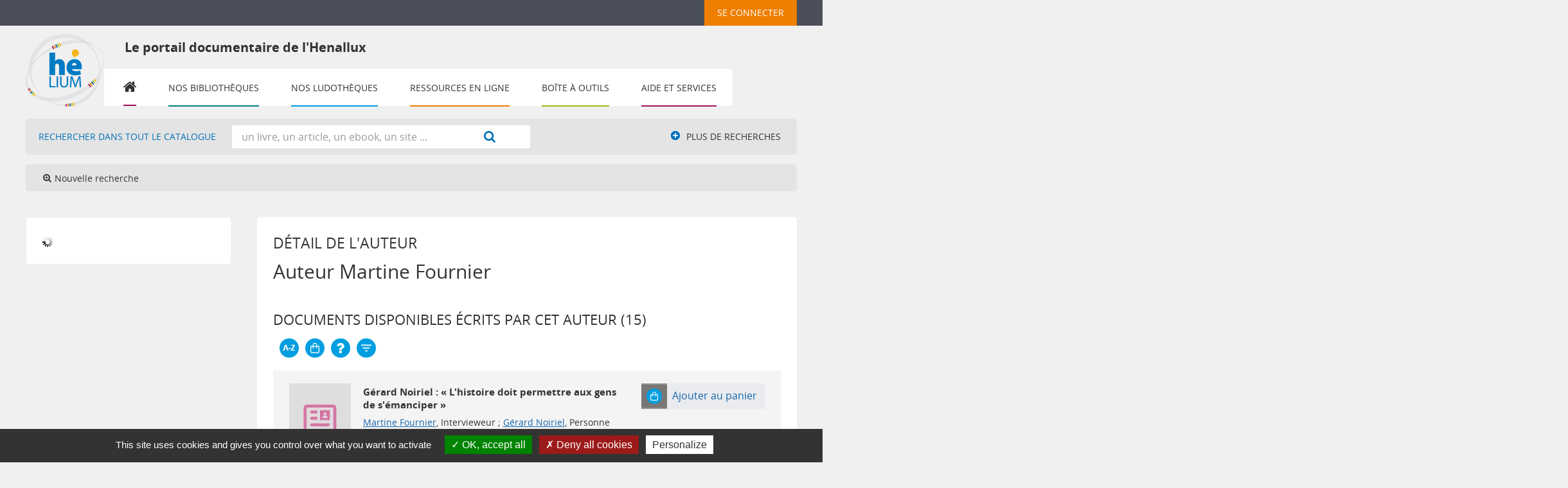

--- FILE ---
content_type: text/html; charset=utf-8
request_url: https://bib.henallux.be/index.php?lvl=author_see&id=249646
body_size: 18714
content:
<!DOCTYPE html>
<html><head><meta http-equiv="Content-Type" content="charset=utf-8">


    <base href="https://bib.henallux.be/">
    
			<meta charset="utf-8">
			<meta name="author" content="PMB Group">
					
			<meta name="keywords" content="OPAC, web, library, opensource, catalog, catalogue, bibliothèque, médiathèque, pmb, phpmybibli">
			<meta name="description" content="Catalogue en ligne HENALLUX."><meta name="robots" content="all">
			<!--IE et son enfer de compatibilit?-->
			<meta http-equiv="X-UA-Compatible" content="IE=Edge">
			<meta name="viewport" content="width=device-width, initial-scale=1, maximum-scale=1">
	
	<link rel="alternate" type="application/rss+xml" title="Les RSS santé du département paramédical" href="https://bib.henallux.be/rss.php?id=3"><link rel="alternate" type="application/rss+xml" title="Liste des e-books du département social de Namur" href="https://bib.henallux.be/rss.php?id=18"><link rel="alternate" type="application/rss+xml" title="Nouveautés du département paramédical" href="https://bib.henallux.be/rss.php?id=7"><link rel="alternate" type="application/rss+xml" title="Nouvelles acquisitions" href="https://bib.henallux.be/rss.php?id=14"><link rel="alternate" type="application/rss+xml" title="Régendat - Département IESN" href="https://bib.henallux.be/rss.php?id=10">
	<!-- Inclusion JQuery pour uikit --><!--[if (!IE)|(gt IE 8)]><!-->
				<script src="./styles/common/toolkits/jquery/versions/jquery-2.2.4.min.js"></script>
				<!--<![endif]-->
				
				<!--[if lte IE 8]>
				  <script src='./styles/common/toolkits/jquery/components/jquery-1.9.1.min.js'></script>
				<![endif]--><script src="./styles/common/toolkits/jquery/components/jquery.mobile.custom.min.js"></script><script src="./styles/common/toolkits/uikit/js/uikit.min.js"></script><link rel="stylesheet" type="text/css" href="./styles/common/toolkits/uikit/css/uikit.min.css?1606292673"><script src="./styles/common/toolkits/uikit/js/components/remplace-facette-see-more.min.js"></script><script src="./styles/common/toolkits/uikit/js/components/set-grid-main-uncolored.min.js"></script><link rel="stylesheet" type="text/css" href="./styles/common/toolkits/uikit/css/components/set-grid-main-uncolored.min.css?1606292673"><script src="./styles/common/toolkits/uikit/js/components/touch-search-box-tgle.min.js"></script><script src="./styles/common/toolkits/uikit/js/components/touch-user-box-tgle.min.js"></script><link rel="stylesheet" type="text/css" href="./styles/common/toolkits/uikit/css/components/touch-user-box-tgle.min.css?1606292673">
<link rel="stylesheet" type="text/css" href="./styles/common/animation_display.css?1615825938">
<link rel="stylesheet" type="text/css" href="./styles/common/common.css?1713782967">
<link rel="stylesheet" type="text/css" href="./styles/common/contrib.css?1673276618">
<link rel="stylesheet" type="text/css" href="./styles/common/dGrowl.css?1657616134">
<link rel="stylesheet" type="text/css" href="./styles/common/dsi.css?1698314348">
<link rel="stylesheet" type="text/css" href="./styles/common/font-awesome.css?1478593624">
<link rel="stylesheet" type="text/css" href="./styles/common/open-sans.css?1479312986">
<link rel="stylesheet" type="text/css" href="./styles/common/pagination.css?1532013719">
<link rel="stylesheet" type="text/css" href="./styles/common/record_display.css?1540561363">
<link rel="stylesheet" type="text/css" href="./styles/common/visionneuse.css?1646663637">
<link rel="stylesheet" type="text/css" href="./styles/henallux_portail/1-grid.css?1703238206">
<link rel="stylesheet" type="text/css" href="./styles/henallux_portail/2-base.css?1703238206">
<link rel="stylesheet" type="text/css" href="./styles/henallux_portail/calendar.css?1703238206">
<link rel="stylesheet" type="text/css" href="./styles/henallux_portail/font.css?1703238206">
<link rel="stylesheet" type="text/css" href="./styles/henallux_portail/fontAcontent.css?1703238206">
<link rel="stylesheet" type="text/css" href="./styles/henallux_portail/henallux_portail.css?1751615946">
<link rel="stylesheet" type="text/css" href="./styles/henallux_portail/responsive.css?1703238206"><script type="text/javascript">var opac_style= 'henallux_portail';</script>
	<style type="text/css">
	#resume_panier {
    width: 200px;
}

#cms_module_sectionslist_120 .titrePortail>img {
    float: left;
    margin: 12px 20px 12px 10px;
}

.see_docsnums {
    list-style: none;
    float: left;
}

.see_docsnums a {
    background-color: #1767ad;
    text-decoration: none;
    color: #ffffff;
    padding: 5px 10px;
    border-radius: 3px;
    opacity: 1;
    transition: all 0.5s;
}

.see_docsnums a:hover {
    opacity: 0.9;
}

.see_bull+.see_docsnums {
    margin-left:20px;
}

.parentNot>h3 {
    clear:both;
    margin-top:15px;
}

.links_for_serials li {
    margin-bottom:15px;
}
div#main_hors_footer div#resultatrech.uk-width-1-1.wl-width-custom.uk-grid-margin h3.searchResult-search span.searchResult-equation {
    font-size: 0.6em;
}
div#resultatrech_liste blockquote div.notice_corps div.descr_notice_corps div.title_notCourte h3 a span.tit1_notCourte {
    font-size: 0.8em;
}
body#pmbopac.ready.tundra div#container.uk-grid.uk-grid-collapse.uncolored div#main.uk-width-large-3-4.uk-width-medium-2-3.uk-width-small-1-1.not-home.uk-grid-margin div#main_hors_footer div#resultatrech.uk-width-1-1.wl-width-custom h3.searchResult-search span.searchResult-equation span.search-found {
    font-size: 0.6em;
}
body#pmbopac.ready.tundra div#container.uk-grid.uk-grid-collapse.uncolored div#main.uk-width-large-3-4.uk-width-medium-2-3.uk-width-small-1-1.not-home.uk-grid-margin div#main_hors_footer div#resultatrech.uk-width-1-1.wl-width-custom h3.searchResult-search span.searchResult-equation span.search-human-query {
    font-size: 0.6em;
}

#resultatrech h3.searchResult-search span{
    font-size: 0.6em;
}

body#pmbopac #resultatrech #resultatrech_see > h3.searchResult-search{
    font-size: 243%;
    line-height: 40%;
}

body#pmbopac #resultatrech #resultatrech_liste {
    margin-top: 5px;
}

/* demande #95789 */

#frame_notice_preview {
    height: auto;
    top: 110px !important;
}

.tundra .dijitArrowButtonInner {
    width: 20px !important;
}

.dijitTextBox input.dijitArrowButtonInner {
    text-indent: 0 !important;
    letter-spacing: normal !important;
    width: 20px !important;
}


/*** #170294 ***/

.pmb_accesUser .titleConnexion,
.pmb_accesUser_resp {
    list-style: none;
}
.pmb_accesUser {
    margin-left: 16px;
}
.pmb_accesUser_resp {
    display: none;
}

@media screen and (max-width:959px) {
    .pmb_accesUser_resp {
        display: block;
    }

    .pmb_accesUser {
        background-color: #f2860a;
        padding: 0 8px;
        display: flex;
        flex-direction: column;
        justify-content: center;
        align-items: center;
    }

    .titleConnexion a#empr_logout_lnk {
        right: -8px !important;
        width: 201px;
        top: 79px;
    }
    .listUser {
        height: 40px !important;
    }
    .titrePortail > h1 {
        padding-right: 8%;
        width: 79%;
        display: none;
    }
    #logo img {
        margin-top: 24px;
    }

    .pmb_logo_title {
        display: flex;
        align-items: center;
    }
    #pmbopac #titrePortail h1 {
        background-color: #ffffff00;
        color: #333333;
        font-size: 18px;
        font-weight: 600;
        margin-left: 30px;
    }
}

@media screen and (max-width:1150px) {
    .titleConnexion > h3 {
        display: block !important;
        width: 185px;
    }

    .titleConnexion a#empr_logout_lnk {
        display: block;
        right: 0;
    }

    div#cms_module_search_22 {
        margin-top: 80px;
    }

}

@media screen and (max-width: 959px) {
    #cms_module_section_126 {
      position:relative;
      z-index: -99 !important;
    }
}

@media screen and (max-width:767px) {
    .pmb_logo_title {
        flex-direction: column !important;
        align-items: baseline;
        width: 100%;
    }
}

@media screan and (max-device-width:767px) {
    #resume_panier {
        width: 135px !important;
    }
}

@media screen and (max-device-width: 600px) {
    #resume_panier {
       width:142px !important;
    }
}

/*** FIN ***/
		</style>
	<!-- css_authentication -->	<link rel="SHORTCUT ICON" href="./images/site/favicon.ico">
	<script type="text/javascript" src="includes/javascript/drag_n_drop.js"></script>
	<script type="text/javascript" src="includes/javascript/handle_drop.js"></script>
	<script type="text/javascript" src="includes/javascript/popup.js"></script>
	<script type="text/javascript">
			// Fonction a utiliser pour l'encodage des URLs en javascript
			function encode_URL(data){
				var docCharSet = document.characterSet ? document.characterSet : document.charset;
				if(docCharSet == "UTF-8"){
	    			return encodeURIComponent(data);
	    		}else{
	    			return escape(data);
	    		}
	    	}
	    </script>
	<script type="text/javascript">
	  	if (!document.getElementsByClassName){ // pour ie
			document.getElementsByClassName =
			function(nom_class){
				var items=new Array();
				var count=0;
				for (var i=0; i<document.getElementsByTagName('*').length; i++) {
					if (document.getElementsByTagName('*').item(i).className == nom_class) {
						items[count++] = document.getElementsByTagName('*').item(i);
				    }
				 }
				return items;
			 }
		}
	</script>

		<link rel="stylesheet" type="text/css" href="./includes/javascript/dojo/dijit/themes/tundra/tundra.css">
		<script type="text/javascript">
			var dojoConfig = {
				parseOnLoad: true,
				locale: 'fr-fr',
				isDebug: false,
				usePlainJson: true,
				packages: [{
						name: 'pmbBase',
						location:'../../../..'
					},{
						name: 'd3',
						location:'../../d3'
					}],
				deps: ['apps/pmb/MessagesStore', 'dgrowl/dGrowl', 'dojo/ready', 'apps/pmb/ImagesStore'],
				callback:function(MessagesStore, dGrowl, ready, ImagesStore){
					window.pmbDojo = {};
					pmbDojo.messages = new MessagesStore({url:'./ajax.php?module=ajax&categ=messages', directInit:false});
					pmbDojo.images = new ImagesStore({url:'./ajax.php?module=ajax&categ=images', directInit:false});
					ready(function(){
						new dGrowl({'channels':[{'name':'info','pos':2},{'name':'error', 'pos':1}]});
					});
						
				},
			};
		</script>
		<script type="text/javascript" src="./includes/javascript/dojo/dojo/dojo.js"></script>
		<script type="text/javascript">
		dojo.addOnLoad(function () {
			// Ajout du theme Dojo
			dojo.addClass(dojo.body(),'tundra');
		})
		</script>
		<script type="text/javascript">
	var pmb_img_patience = './images/patience.gif';
</script><script type="text/javascript">
			var opac_show_social_network =0;
		</script>
	<script type="text/javascript" src="includes/javascript/affiliate_search.js"></script>
	<script type="text/javascript" src="./visionneuse/javascript/visionneuse.js"></script>
	<script type="text/javascript" src="./includes/javascript/http_request.js"></script>
	<!-- Script d'enrichissement pour Google Book-->
<script type="text/javascript" src="https://www.google.com/books/jsapi.js"></script>
<script type="text/javascript">google.books.load({'language': 'fr'});</script>

	<!-- Enrichissement de notice en Ajax-->
	<script src="./includes/javascript/enrichment.js"></script>
<script>
				dojo.addOnLoad(function (){
					//on balance un evenement pour les initialiser les modules si besoin...
					dojo.publish('init',['cms_dojo_init',{}]);
				});
			</script>

		<script type="text/javascript">
			function cms_module_search_22_change_dest() {
				var page = 0;
                var universe = 0;
                var default_segment = 0;
                if(document.forms['cms_module_search_22_searchbox'].dest) {
    				var dests = document.forms['cms_module_search_22_searchbox'].dest;
    				for(var i = 0; i < dests.length; i++){
    					if(dests[i].checked || dests[i].selected ){
    						page = dests[i].getAttribute('page');
                            universe = dests[i].getAttribute('universe');
                            default_segment = dests[i].getAttribute('default_segment');
    						break;
    					}
    				}
                }
                if(universe > 0){
                    if(default_segment > 0){
                        document.forms['cms_module_search_22_searchbox'].action = './index.php?lvl=search_segment&action=segment_results&id='+default_segment;
                    } else {
                        document.forms['cms_module_search_22_searchbox'].action = './index.php?lvl=search_universe&id='+universe;   
                    }  
                } else if(page>0){
					document.forms['cms_module_search_22_searchbox'].action = './index.php?lvl=cmspage&pageid='+page;
				}
                if (page.toString().indexOf('view_') != -1) {
					var view_id = page.substr(5);
				    document.forms['cms_module_search_22_searchbox'].action += '&opac_view='+view_id;
                }
			}
		</script><title>Fournier Martine Catalogue en ligne</title>

</head><body onload="window.defaultStatus='PMB : Accès public';" id="pmbopac">
	<script type="text/javascript" src="./includes/javascript/tablist_ajax.js"></script>
<script type="text/javascript" src="./includes/javascript/tablist.js"></script>
<script type="text/javascript" src="./includes/javascript/misc.js"></script>
	<div id="att" style="z-Index:1000"></div>
	<div id="container"><div id="intro" fixed="yes">
<div id="intro_bibli" fixed="yes">
			<h3>HENALLUX</h3>
			<div class="p1"></div>
			<div class="p2"></div>
			</div>
		<div id="cms_module_htmlcode_174" class="cms_module_htmlcode cms_module"><div id="btnMenu" class="uk-navbar">
    <ul class="uk-navbar-nav">
        <li class="tgLbtnMenu">
            <a class="MenuCanvas uk-button" href="#cms_module_sectionslist_173" data-uk-offcanvas="{mode:'slide'}"><i class="fa fa-bars"></i></a>
        </li>
        <li class="tgLbtnMenu uk-hidden" id="tgle-facette">
            <a class="MenuCanvas filter-canvas uk-button" href="#facette" data-uk-offcanvas="{mode:'slide'}"><i class="fa fa-search-plus" aria-hidden="true"></i></a>
        </li>
    </ul>
</div></div><div id="cms_module_sectionslist_292" class="cms_module_sectionslist cms_module" style="visibility: visible; position: static; left: 0px; top: 0px;"><div id="connexionHenallux-bt">
			<div id="tglCo-Henallux">	
			<div class="uk-button-dropdown" data-uk-dropdown="{remaintime:200}">
				<h3 class="login_invite">
					<button class="uk-button">
						Se connecter
					</button>
				</h3>
				<div class="uk-dropdown">		
					<ul class="uk-nav uk-nav-dropdown">
						<li>
							<a href="./index.php?cas_login=1" title="Membres de la HE"><i class="fa fa-lock" aria-hidden="true"></i> Membres de la HE</a>
						</li>
						<li>
							<a href="#" title="Utilisateurs non HE" data-uk-toggle="{target:'#connexion'}"><i class="fa fa-lock" aria-hidden="true"></i> Utilisateurs non HE</a>
						</li>
					</ul>
				</div>
			</div>
		</div>
		<div class="uk-hidden">
		<div id="close-conne" class="ui-badge-con uk-panel-badge"><button class="uk-button" data-uk-toggle="{target:'#connexion'}"><i class="fa fa-times" aria-hidden="true"></i></button></div>
	</div>
	<script>
	$(document).ready(function(){
		$("#connexion").addClass("uk-hidden");
		$("#connexion").prepend($("#close-conne"));
		
	});	
	</script>
</div></div><div id="cms_module_sectionslist_178" class="cms_module_sectionslist cms_module">  <div class="listUser" id="listUser_fixe">
    <ul class="NavUser uk-flex uk-flex-right">
	<li id="containerBasket">
                                </li><li id="connexionContainer">
	
    </li></ul>
  </div>  
<div class="clear"></div>
<script>
    $(document).ready(function () {
        $("#containerBasket").prepend($("#resume_panier"));
        $("#connexionContainer").prepend($("#connexionHenallux-bt"));
    }
    );
</script>

<script>
    document.getElementById('sections-dropdown').addEventListener('change', function() {
    const url = this.value;
    if (url) {
        window.location.href = url;
    }
});
</script>


</div><div id="cms_module_metadatas_157" class="cms_module_metadatas cms_module"></div><div id="cms_module_section_126" class="cms_module_section cms_module uk-width-large-1-1 uk-width-medium-1-1 uk-width-1-1"><div id="titrePortail">
    <div id="logo" class="pmb_logo_title">
        <a href="index.php?opac_view=-1" title="Le portail documentaire de l'Henallux"><img src="https://bib.henallux.be/temp/cms_vign/pmb_henallux_prod/large/section62.png" alt="Le portail documentaire de l'Henallux"></a>
        <h1 class="pmb_accesUser_resp">Le portail documentaire de l'Henallux</h1>
    </div>
</div></div><div id="resume_panier" fixed="yes">
			<iframe recept="yes" recepttype="cart" frameborder="0" id="iframe_resume_panier" name="cart_info" allowtransparency="true" src="" scrolling="no" scrollbar="0"></iframe>
			<script type="text/javascript">
				addLoadEvent(function() {
					document.getElementById('iframe_resume_panier').src = 'cart_info.php';
				});
			</script>
		</div><div id="connexion" fixed="yes" style="position: absolute;">

			<h3 class="login_invite">Se connecter</h3><div id="login_form"><form action="index.php?lvl=author_see&amp;id=249646" method="post" name="myform"><label>accéder à votre compte de lecteur</label><br>
				<input type="text" name="login" class="login" size="14" placeholder=""><br>
                <div class="myform-password-text-visually">
                    <input type="password" id="myform-password" name="password" class="password" size="8" placeholder="Mot de passe" value="">
                    <button type="button" class="fa fa-eye" id="myform-password-visually" onclick='toggle_password(this, "myform-password");' title="Afficher ou masquer le mot de passe"></button>
                </div>
                <input type="hidden" name="force_login" value="1">
				<input type="submit" name="ok" value="ok" class="bouton"><input type="hidden" name="csrf_token" value="4cc4266e3d9613605a977e957f0b1783c5622199"></form></div>

			</div><div id="cms_module_sectionslist_120" class="cms_module_sectionslist cms_module uk-width-large-1-1 uk-width-medium-1-1 uk-width-1-1"> 

    <div class="titrePortail">
        <!-- titre du cadre -->
                    <img src="./cms_vign.php?type=section&amp;id=904&amp;mode=custom_210">
            <h1>Le portail documentaire de l'Henallux</h1>
            </div>
    <div class="uk-visible-large">
		<div class="MenuHoriz uk-navbar uk-container" id="wyr-justify-nav">
            <ul class="Nav uk-navbar-nav" id="NavMenuHenallux">
            <!-- rubriques niveau 1 -->
            			                            <li class="wk-no-childs loopFirst">
                             
                    <a href="./index.php?opac_view=-1" title="Accueil">Accueil</a>
                  
                                                        </li>
            			                            <li class="uk-parent " data-uk-dropdown="{justify:'#NavMenuHenallux'}">
                             
                    <a href="./index.php?lvl=cmspage&amp;pageid=6&amp;id_rubrique=22&amp;opac_view=-1" title="Nos bibliothèques">Nos bibliothèques</a>
                  
                                        <div class="uk-dropdown uk-dropdown-navbar uk-dropdown-bottom navBibHenallux">
                        <ul class="SousNav uk-nav uk-nav-navbar uk-grid">
                <!-- rubriques niveau 2 -->
                            							                                <li class="uk-width-large-1-3 uk-width-medium-1-2 uk-width-1-1">
                                    <a href="./index.php?lvl=cmspage&amp;pageid=6&amp;id_rubrique=290&amp;opac_view=1" title="Bastogne - Bibliothèque des sciences de l'éducation et littérature jeunesse">Bastogne</a>
                                </li>
								                            							                                <li class="uk-width-large-1-3 uk-width-medium-1-2 uk-width-1-1">
                                    <a href="./index.php?lvl=cmspage&amp;pageid=6&amp;id_rubrique=164&amp;opac_view=7" title="Champion - Bibliothèque pédagogique">Champion</a>
                                </li>
								                            							                                <li class="uk-width-large-1-3 uk-width-medium-1-2 uk-width-1-1">
                                    <a href="./index.php?lvl=cmspage&amp;pageid=6&amp;id_rubrique=23&amp;opac_view=9" title="Namur - Bibliothèque IESN ">IESN</a>
                                </li>
								                            							                                <li class="uk-width-large-1-3 uk-width-medium-1-2 uk-width-1-1">
                                    <a href="./index.php?lvl=cmspage&amp;pageid=6&amp;id_rubrique=227&amp;opac_view=4" title="Malonne - Bibliothèque de pédagogie et des sciences de l'information">Malonne</a>
                                </li>
								                            							                                <li class="uk-width-large-1-3 uk-width-medium-1-2 uk-width-1-1">
                                    <a href="./index.php?lvl=cmspage&amp;pageid=6&amp;id_rubrique=143&amp;opac_view=8" title="Namur - Bibliothèque paramédicale ">Paramédical</a>
                                </li>
								                            							                                <li class="uk-width-large-1-3 uk-width-medium-1-2 uk-width-1-1">
                                    <a href="./index.php?lvl=cmspage&amp;pageid=6&amp;id_rubrique=269&amp;opac_view=2" title="Namur - Bibliothèque des sciences humaines et sociales">Social</a>
                                </li>
								                            							                                <li class="uk-width-large-1-3 uk-width-medium-1-2 uk-width-1-1">
                                    <a href="./index.php?lvl=cmspage&amp;pageid=6&amp;id_rubrique=206&amp;opac_view=5" title="Virton - Bibliothèque des ingénieurs industriels">Virton</a>
                                </li>
								                                                    </ul>
                     </div> 
					
					                                    </li>
            			                            <li class="uk-parent " data-uk-dropdown="{remaintime:'800', hoverDelayIdle:'0'}">
                             
                    <a href="./index.php?lvl=cmspage&amp;pageid=6&amp;id_rubrique=1294&amp;opac_view=-1" title="Nos ludothèques">Nos ludothèques</a>
                  
                                        <div class="uk-dropdown uk-dropdown-navbar uk-dropdown-bottom">
                        <ul class="SousNav uk-nav uk-nav-navbar">
                <!-- rubriques niveau 2 -->
                            							                                <li>
                                    <a href="./index.php?lvl=cmspage&amp;pageid=6&amp;id_rubrique=1349&amp;opac_view=10" title="Bastogne - Ludothèque">Bastogne - Ludothèque</a>
                                </li>
								                            							                                <li>
                                    <a href="./index.php?lvl=cmspage&amp;pageid=6&amp;id_rubrique=185&amp;opac_view=6" title="Champion - Le p'tit pion">Champion - Le p'tit pion</a>
                                </li>
								                            							                                <li>
                                    <a href="./index.php?lvl=cmspage&amp;pageid=6&amp;id_rubrique=248&amp;opac_view=3" title="Malonne - Chez Ludo">Malonne - Chez Ludo</a>
                                </li>
								                                                    </ul>
                     </div> 
					
					                                    </li>
            			                            <li class="uk-parent " data-uk-dropdown="{remaintime:'800', hoverDelayIdle:'0'}">
                             
                    <a href="./index.php?lvl=cmspage&amp;pageid=6&amp;id_rubrique=84&amp;opac_view=-1" title="Ressources en ligne">Ressources en ligne</a>
                  
                                        <div class="uk-dropdown uk-dropdown-navbar uk-dropdown-bottom">
                        <ul class="SousNav uk-nav uk-nav-navbar">
                <!-- rubriques niveau 2 -->
                            							                                <li>
                                    <a href="./index.php?lvl=cmspage&amp;pageid=6&amp;id_rubrique=1296&amp;opac_view=-1" title="Economique">Economique</a>
                                </li>
								                            							                                <li>
                                    <a href="./index.php?lvl=cmspage&amp;pageid=6&amp;id_rubrique=1297&amp;opac_view=-1" title="Informatique">Informatique</a>
                                </li>
								                            							                                <li>
                                    <a href="./index.php?lvl=cmspage&amp;pageid=6&amp;id_rubrique=1298&amp;opac_view=-1" title="Juridique">Juridique</a>
                                </li>
								                            							                                <li>
                                    <a href="./index.php?lvl=cmspage&amp;pageid=6&amp;id_rubrique=1299&amp;opac_view=-1" title="Paramédical">Paramédical</a>
                                </li>
								                            							                                <li>
                                    <a href="./index.php?lvl=cmspage&amp;pageid=6&amp;id_rubrique=1300&amp;opac_view=-1" title="Pédagogique">Pédagogique</a>
                                </li>
								                            							                                <li>
                                    <a href="./index.php?lvl=cmspage&amp;pageid=6&amp;id_rubrique=1340&amp;opac_view=-1" title="Sciences de l'information">Sciences de l'information</a>
                                </li>
								                            							                                <li>
                                    <a href="./index.php?lvl=cmspage&amp;pageid=6&amp;id_rubrique=1301&amp;opac_view=-1" title="Sciences et techniques">Sciences et techniques</a>
                                </li>
								                            							                                <li>
                                    <a href="./index.php?lvl=cmspage&amp;pageid=6&amp;id_rubrique=1302&amp;opac_view=-1" title="Social">Social</a>
                                </li>
								                                                    </ul>
                     </div> 
					
					                                    </li>
            			                            <li class="uk-parent " data-uk-dropdown="{remaintime:'800', hoverDelayIdle:'0'}">
                             
                    <a href="./index.php?lvl=cmspage&amp;pageid=6&amp;id_rubrique=1&amp;opac_view=-1" title="Boîte à outils">Boîte à outils</a>
                  
                                        <div class="uk-dropdown uk-dropdown-navbar uk-dropdown-bottom">
                        <ul class="SousNav uk-nav uk-nav-navbar">
                <!-- rubriques niveau 2 -->
                            							                                <li>
                                    <a href="./index.php?lvl=cmspage&amp;pageid=6&amp;id_rubrique=1206&amp;opac_view=-1" title="Antidote">Antidote</a>
                                </li>
								                            							                                <li>
                                    <a href="./index.php?lvl=cmspage&amp;pageid=6&amp;id_rubrique=1208&amp;opac_view=-1" title="Compilatio">Compilatio</a>
                                </li>
								                            							                                <li>
                                    <a href="./index.php?lvl=cmspage&amp;pageid=6&amp;id_rubrique=1209&amp;opac_view=-1" title="DeepL">DeepL</a>
                                </li>
								                            							                                <li>
                                    <a href="https://mondiapason.ca/fr/outil-bibliographique" target="_blank" title="Normes APA">Normes APA</a>
                                </li>
								                            							                                <li>
                                    <a href="./index.php?lvl=cmspage&amp;pageid=6&amp;id_rubrique=1207&amp;opac_view=-1" title="Zotero">Zotero</a>
                                </li>
								                                                    </ul>
                     </div> 
					
					                                    </li>
            			                            <li class="uk-parent " data-uk-dropdown="{remaintime:'800', hoverDelayIdle:'0'}">
                             
                    <a href="./index.php?lvl=cmspage&amp;pageid=6&amp;id_rubrique=644&amp;opac_view=-1" title="Aide et services">Aide et services</a>
                  
                                        <div class="uk-dropdown uk-dropdown-navbar uk-dropdown-bottom">
                        <ul class="SousNav uk-nav uk-nav-navbar">
                <!-- rubriques niveau 2 -->
                            							                                <li>
                                    <a href="https://infosphere.uqam.ca/" target="_blank" title="Aide à la recherche">Aide à la recherche</a>
                                </li>
								                            							                                <li>
                                    <a href="./index.php?lvl=cmspage&amp;pageid=6&amp;id_rubrique=1216&amp;opac_view=-1" title="Imprimer-scanner-copier">Imprimer-scanner-copier</a>
                                </li>
								                            							                                <li>
                                    <a href="./index.php?lvl=contact_form" target="_blank" title="Poser une question">Poser une question</a>
                                </li>
								                            							                                <li>
                                    <a href="./index.php?lvl=cmspage&amp;pageid=6&amp;id_rubrique=1211&amp;opac_view=-1" title="Prolonger">Prolonger</a>
                                </li>
								                            							                                <li>
                                    <a href="./index.php?lvl=cmspage&amp;pageid=6&amp;id_rubrique=1212&amp;opac_view=-1" title="Réserver">Réserver</a>
                                </li>
								                            							                                <li>
                                    <a href="./index.php?lvl=faq" title="FAQ">FAQ</a>
                                </li>
								                                                    </ul>
                     </div> 
					
					                                    </li>
                        </ul>
   		</div>            
    </div>
</div><div id="cms_module_search_22" class="cms_module_search cms_module uk-form uk-width-large-1-1 uk-width-medium-1-1 uk-width-1-1">
			<form method="post" class="searchbox " action="./index.php?lvl=more_results&amp;autolevel1=1" name="cms_module_search_22_searchbox" onsubmit="if (cms_module_search_22_searchbox.user_query.value.length == 0) { cms_module_search_22_searchbox.user_query.value='*';}if (typeof cms_module_search_22_change_dest == 'function') { cms_module_search_22_change_dest(); }">
				
				<input type="hidden" value="1" name="look_TITLE">
				<input type="hidden" value="1" name="look_ALL">
				<input type="hidden" value="1" name="look_DOCNUM">
			<h4 class="searchbox_title">Rechercher dans tout le catalogue</h4><span class="research_inputs">
					<input type="text" name="user_query" value="" placeholder="un livre, un article, un ebook, un site ...">
				<input class="bouton" type="submit" value="Rechercher"></span>		
			<input type="hidden" name="csrf_token" value="25c09e0fe9fc0238887f75bb3237e042fc9e1dc8"></form></div><div id="navigator" fixed="yes">
<table style="width:100%"><tr><td class="navig_actions_first_screen"><a href="./index.php?lvl=index" class="avec_recherches"><span>Nouvelle recherche</span></a></td>
</tr></table></div><div id="cms_module_htmlcode_137" class="cms_module_htmlcode cms_module"><div class="clear"></div></div><div id="cms_module_sectionslist_173" class="cms_module_sectionslist cms_module uk-offcanvas"><div class="uk-offcanvas-bar uk-offcanvas-bar-custom">
	<div class="logoResp">
		<a href="index.php?opac_view=-1" title="Réseau des Bibliothèques de la Haute École de Namur-Liège-Luxembourg">
			<img src="./cms_vign.php?type=section&amp;id=62&amp;mode=large" alt="Réseau des Bibliothèques de la Haute École de Namur-Liège-Luxembourg">
		</a>
	</div>
			<div class="MenuVertResp uk-panel uk-panel-box">
			<ul class="NavResponsive uk-nav uk-nav-side">
			<!-- rubriques niveau 1 -->
							<li>
					<a href="./index.php?opac_view=-1" title="Accueil">Accueil</a>
									</li>
							<li>
					<a href="./index.php?lvl=cmspage&amp;pageid=6&amp;id_rubrique=22&amp;opac_view=-1" title="Nos bibliothèques">Nos bibliothèques</a>
											<ul class="SousNavResponsive">
				<!-- rubriques niveau 2 -->
															<li>
									<a href="./index.php?lvl=cmspage&amp;pageid=6&amp;id_rubrique=290&amp;opac_view=1" title="Bastogne - Bibliothèque des sciences de l'éducation et littérature jeunesse">Bastogne - Bibliothèque des sciences de l'éducation et littérature jeunesse</a>
								</li>
															<li>
									<a href="./index.php?lvl=cmspage&amp;pageid=6&amp;id_rubrique=164&amp;opac_view=7" title="Champion - Bibliothèque pédagogique">Champion - Bibliothèque pédagogique</a>
								</li>
															<li>
									<a href="./index.php?lvl=cmspage&amp;pageid=6&amp;id_rubrique=23&amp;opac_view=9" title="Namur - Bibliothèque IESN ">Namur - Bibliothèque IESN </a>
								</li>
															<li>
									<a href="./index.php?lvl=cmspage&amp;pageid=6&amp;id_rubrique=227&amp;opac_view=4" title="Malonne - Bibliothèque de pédagogie et des sciences de l'information">Malonne - Bibliothèque de pédagogie et des sciences de l'information</a>
								</li>
															<li>
									<a href="./index.php?lvl=cmspage&amp;pageid=6&amp;id_rubrique=143&amp;opac_view=8" title="Namur - Bibliothèque paramédicale ">Namur - Bibliothèque paramédicale </a>
								</li>
															<li>
									<a href="./index.php?lvl=cmspage&amp;pageid=6&amp;id_rubrique=269&amp;opac_view=2" title="Namur - Bibliothèque des sciences humaines et sociales">Namur - Bibliothèque des sciences humaines et sociales</a>
								</li>
															<li>
									<a href="./index.php?lvl=cmspage&amp;pageid=6&amp;id_rubrique=206&amp;opac_view=5" title="Virton - Bibliothèque des ingénieurs industriels">Virton - Bibliothèque des ingénieurs industriels</a>
								</li>
													</ul>
									</li>
							<li>
					<a href="./index.php?lvl=cmspage&amp;pageid=6&amp;id_rubrique=1294&amp;opac_view=-1" title="Nos ludothèques">Nos ludothèques</a>
											<ul class="SousNavResponsive">
				<!-- rubriques niveau 2 -->
															<li>
									<a href="./index.php?lvl=cmspage&amp;pageid=6&amp;id_rubrique=1349&amp;opac_view=10" title="Bastogne - Ludothèque">Bastogne - Ludothèque</a>
								</li>
															<li>
									<a href="./index.php?lvl=cmspage&amp;pageid=6&amp;id_rubrique=185&amp;opac_view=6" title="Champion - Le p'tit pion">Champion - Le p'tit pion</a>
								</li>
															<li>
									<a href="./index.php?lvl=cmspage&amp;pageid=6&amp;id_rubrique=248&amp;opac_view=3" title="Malonne - Chez Ludo">Malonne - Chez Ludo</a>
								</li>
													</ul>
									</li>
							<li>
					<a href="./index.php?lvl=cmspage&amp;pageid=6&amp;id_rubrique=84&amp;opac_view=-1" title="Ressources en ligne">Ressources en ligne</a>
											<ul class="SousNavResponsive">
				<!-- rubriques niveau 2 -->
															<li>
									<a href="./index.php?lvl=cmspage&amp;pageid=6&amp;id_rubrique=1296&amp;opac_view=-1" title="Economique">Economique</a>
								</li>
															<li>
									<a href="./index.php?lvl=cmspage&amp;pageid=6&amp;id_rubrique=1297&amp;opac_view=-1" title="Informatique">Informatique</a>
								</li>
															<li>
									<a href="./index.php?lvl=cmspage&amp;pageid=6&amp;id_rubrique=1298&amp;opac_view=-1" title="Juridique">Juridique</a>
								</li>
															<li>
									<a href="./index.php?lvl=cmspage&amp;pageid=6&amp;id_rubrique=1299&amp;opac_view=-1" title="Paramédical">Paramédical</a>
								</li>
															<li>
									<a href="./index.php?lvl=cmspage&amp;pageid=6&amp;id_rubrique=1300&amp;opac_view=-1" title="Pédagogique">Pédagogique</a>
								</li>
															<li>
									<a href="./index.php?lvl=cmspage&amp;pageid=6&amp;id_rubrique=1340&amp;opac_view=-1" title="Sciences de l'information">Sciences de l'information</a>
								</li>
															<li>
									<a href="./index.php?lvl=cmspage&amp;pageid=6&amp;id_rubrique=1301&amp;opac_view=-1" title="Sciences et techniques">Sciences et techniques</a>
								</li>
															<li>
									<a href="./index.php?lvl=cmspage&amp;pageid=6&amp;id_rubrique=1302&amp;opac_view=-1" title="Social">Social</a>
								</li>
													</ul>
									</li>
							<li>
					<a href="./index.php?lvl=cmspage&amp;pageid=6&amp;id_rubrique=1&amp;opac_view=-1" title="Boîte à outils">Boîte à outils</a>
											<ul class="SousNavResponsive">
				<!-- rubriques niveau 2 -->
															<li>
									<a href="./index.php?lvl=cmspage&amp;pageid=6&amp;id_rubrique=1206&amp;opac_view=-1" title="Antidote">Antidote</a>
								</li>
															<li>
									<a href="./index.php?lvl=cmspage&amp;pageid=6&amp;id_rubrique=1208&amp;opac_view=-1" title="Compilatio">Compilatio</a>
								</li>
															<li>
									<a href="./index.php?lvl=cmspage&amp;pageid=6&amp;id_rubrique=1209&amp;opac_view=-1" title="DeepL">DeepL</a>
								</li>
															<li>
									<a href="https://mondiapason.ca/fr/outil-bibliographique" target="_blank" title="Normes APA">Normes APA</a>
								</li>
															<li>
									<a href="./index.php?lvl=cmspage&amp;pageid=6&amp;id_rubrique=1207&amp;opac_view=-1" title="Zotero">Zotero</a>
								</li>
													</ul>
									</li>
							<li>
					<a href="./index.php?lvl=cmspage&amp;pageid=6&amp;id_rubrique=644&amp;opac_view=-1" title="Aide et services">Aide et services</a>
											<ul class="SousNavResponsive">
				<!-- rubriques niveau 2 -->
															<li>
									<a href="https://infosphere.uqam.ca/" target="_blank" title="Aide à la recherche">Aide à la recherche</a>
								</li>
															<li>
									<a href="./index.php?lvl=cmspage&amp;pageid=6&amp;id_rubrique=1216&amp;opac_view=-1" title="Imprimer-scanner-copier">Imprimer-scanner-copier</a>
								</li>
															<li>
									<a href="./index.php?lvl=contact_form" target="_blank" title="Poser une question">Poser une question</a>
								</li>
															<li>
									<a href="./index.php?lvl=cmspage&amp;pageid=6&amp;id_rubrique=1211&amp;opac_view=-1" title="Prolonger">Prolonger</a>
								</li>
															<li>
									<a href="./index.php?lvl=cmspage&amp;pageid=6&amp;id_rubrique=1212&amp;opac_view=-1" title="Réserver">Réserver</a>
								</li>
															<li>
									<a href="./index.php?lvl=faq" title="FAQ">FAQ</a>
								</li>
													</ul>
									</li>
						</ul>
		</div>
	</div></div><div id="cms_module_sectionslist_192" class="cms_module_sectionslist cms_module"><div id="optionSearchBloc">
    <a data-uk-toggle="{target:'#listSearch_fixe'}">Plus de recherches</a>
    <div class="listSearch uk-hidden" id="listSearch_fixe">
        <ul class="NavSearch">
              	<li>               
    	  <a href="./index.php?search_type_asked=extended_search&amp;onglet_persopac=5&amp;limitsearch=0&amp;opac_view=-1" title="Avancée">Avancée</a>
    	</li>
              	<li>               
    	  <a href="./index.php?search_type_asked=extended_search&amp;onglet_persopac=6&amp;limitsearch=0&amp;opac_view=-1" title="TFE/Mémoires">TFE/Mémoires</a>
    	</li>
              	<li>               
    	  <a href="./index.php?search_type_asked=extended_search&amp;onglet_persopac=7&amp;limitsearch=0&amp;opac_view=-1" title="Articles de revues">Articles de revues</a>
    	</li>
              	<li>               
    	  <a href="./index.php?search_type_asked=extended_search&amp;onglet_persopac=8&amp;limitsearch=0&amp;opac_view=-1" title="Ebooks">Ebooks</a>
    	</li>
                  </ul>
    </div>
</div>

<script>
    $(document).ready(function () {
        $("#cms_module_search_22>.searchbox").append($("#optionSearchBloc"));
    }
    );
</script></div></div><div id="bandeau" style="margin: 0px; padding: 0px; border: medium;" fixed="yes"><!-- $Id: accessibility.tpl.html,v 1.2.4.1 2023/10/02 14:33:32 jparis Exp $ -->





<script type="text/javascript" src="./includes/javascript/accessibility.js"></script>


<div id="accueil" fixed="yes">

<h3><span onclick='document.location="./index.php?"' style="cursor: pointer;">Accueil</span></h3>
<p class="centered"><a href="./index.php?"><img src="./images/home.jpg" alt="Accueil" style="border:0px" class="center" loading="lazy"></a></p>
<div id="lang_select"><h3><span>Sélection de la langue</span></h3><form method="post" action="index.php?lvl=author_see&amp;id=249646"><select name="lang_sel" onchange="this.form.submit();"><option value="fr_FR" selected>Français </option><option value="es_ES">Español</option><option value="en_UK">English (UK)</option><option value="nl_NL">Nederlands</option></select><input type="hidden" name="csrf_token" value="2a47836f898597e9479cde8e6779ae46737ab99c"></form></div>

					</div><!-- fermeture #accueil -->
<div id="adresse" fixed="yes">

		<h3>Adresse</h3>

		<span>
			HENALLUX<br>
			Service bibliothèques<br>
Rue Saint-Donat, 130<br>
5002 Namur<br>
			 <br>
			 <br>
			Tél. : +32 (0)81 46 85 00<br><span id="opac_biblio_email">
			<a href="mailto:bib@henallux.be" title="bib@henallux.be">contact</a></span></span>
	    </div><div id="facette" fixed="yes">
				
				
		<script src="./includes/javascript/select.js" type="text/javascript"></script>
		<script type="text/javascript"> 		
			function test(elmt_id){
				var elmt_list=document.getElementById(elmt_id);

                if(elmt_list.className.includes('facette_expande')){
                    elmt_list.setAttribute('class', 'facette_collapsed');
                } else {
                    elmt_list.setAttribute('class', 'facette_expande');
                }

				for(i in elmt_list.rows){
					if(elmt_list.rows[i].firstElementChild && elmt_list.rows[i].firstElementChild.nodeName!='TH'){
						if(elmt_list.rows[i].style.display == 'none'){
							elmt_list.rows[i].style.display = 'block';
                            elmt_list.rows[i].setAttribute('class', 'facette_tr'); 
						}else{
							elmt_list.rows[i].style.display = 'none';
                            elmt_list.rows[i].setAttribute('class', 'facette_tr_hidden uk-hidden'); 
						}
					}
				}
			}
			
			function facette_see_more(id, json_facette_plus) {
				
				const usingModal = '0' == 1;
				var myTable = document.getElementById('facette_list_'+id);
				
				if (json_facette_plus == null) {

                    if (usingModal) {
                        if (typeof openModal == 'function') {
                            return openModal(id);
                        } else {
                            console.error('[facettes_modal] : openModal is not a function !')
                            return false;
                        } 
                    }

					var childs = myTable.childNodes;
					var nb_childs = childs.length;
					
					for(var i = 0; i < nb_childs; i++){
						if (childs[i].getAttribute('facette_ajax_loaded')!=null) {
							if (childs[i].getAttribute('style')=='display:block') {
								childs[i].setAttribute('style','display:none');
								childs[i].setAttribute('expanded','false');
							} else {
								childs[i].setAttribute('style','display:block');
								childs[i].setAttribute('expanded','true');
							}
						}
					}
				
					var see_more_less = document.getElementById('facette_see_more_less_'+id);
					see_more_less.innerHTML='';
					var span = document.createElement('span');
					if (see_more_less.getAttribute('etat')=='plus') {
						span.className='facette_moins_link';
						span.innerHTML='[-]';
						see_more_less.setAttribute('etat','moins');
					} else {
						span.className='facette_plus_link';
						span.innerHTML='[+]';
						see_more_less.setAttribute('etat','plus');		
					}
					see_more_less.appendChild(span);
					
				} else {
					var req = new http_request();
					var sended_datas = {'json_facette_plus': json_facette_plus };
					req.request("./ajax.php?module=ajax&categ=facettes&sub=see_more", true, 'sended_datas='+encodeURIComponent(JSON.stringify(sended_datas)), true, function(response) {
                        if (usingModal) {
                            if (typeof callback_see_more_modal == 'function') {
                                callback_see_more_modal(id, myTable, response)
                            } else {
                                console.error('[facettes_modal] : callback_see_more_modal is not a function !')
                            } 
                        } else {
                            callback_see_more(id, myTable, response);
                        }
                    });
				}
			}

            function callback_see_more(id, myTable, data) {
    			var jsonArray = JSON.parse(data);
    			//on supprime la ligne '+'
    			myTable.tBodies[0].removeChild(myTable.rows[myTable.rows.length-1]);
    			//on ajoute les lignes au tableau
    			for(var i=0;i<jsonArray.length;i++) {
    				var tr = document.createElement('tr');
    				tr.setAttribute('style','display:block');
    				tr.setAttribute('class', 'facette_tr');
    				tr.setAttribute('expanded','true');
    				tr.setAttribute('facette_ajax_loaded','1');
    	        	var td = tr.appendChild(document.createElement('td'));
    				td.setAttribute('class','facette_col_coche');
    	        	td.innerHTML = "<span class='facette_coche'><input type='checkbox' name='check_facette[]' value='" + jsonArray[i]['facette_value'] + "'>";
    	        	var td2 = tr.appendChild(document.createElement('td'));
    				td2.setAttribute('class','facette_col_info');
                    var aonclick = td2.appendChild(document.createElement('a'));
                    aonclick.setAttribute('style', 'cursor:pointer;');
                    aonclick.setAttribute('rel', 'nofollow');
                    aonclick.setAttribute('class', 'facet-link');
                    if (jsonArray[i]['facette_link']) {
                        aonclick.setAttribute('onclick', jsonArray[i]['facette_link']);
                    } else {
                        //Evt vers SearchSegmentController pour l'initialisation du clic
                        require(['dojo/topic'], function(topic){
    						topic.publish('FacettesRoot', 'FacettesRoot', 'initFacetLink', {elem: aonclick}); 
    					}); 
                    }
                    var span_facette_link = aonclick.appendChild(document.createElement('span'));
                    span_facette_link.setAttribute('class', 'facette_libelle');
    	        	span_facette_link.innerHTML = jsonArray[i]['facette_libelle'];
    				aonclick.appendChild(document.createTextNode(' '));
                    var span_facette_number = aonclick.appendChild(document.createElement('span'));
                    span_facette_number.setAttribute('class', 'facette_number');
                    span_facette_number.innerHTML = "[" + jsonArray[i]['facette_number'] + "]";
    	        	myTable.appendChild(tr);
    			}

                add_see_less(myTable, id);
    		}
            
            function add_see_less(myTable, id) {
    			//Ajout du see_less
    			var tr = document.createElement('tr');
    			tr.setAttribute('style','display:block');
    			tr.setAttribute('see_less','1');
    			tr.setAttribute('class','facette_tr_see_more');
    				
    			var td = tr.appendChild(document.createElement('td'));
    			td.setAttribute('colspan','3');
    				
    			var ahref = td.appendChild(document.createElement('a'));
    			ahref.setAttribute('id','facette_see_more_less_'+id);
    			ahref.setAttribute('etat','moins');
    			ahref.setAttribute('onclick','javascript:facette_see_more(' + id + ',null);');
    			ahref.setAttribute('style','cursor:pointer');
    			ahref.innerHTML='';
    				
    			var span = document.createElement('span');
    			span.className='facette_moins_link';
    			span.innerHTML='[-]';
    			ahref.appendChild(span);
				
    			myTable.appendChild(tr);
            }</script>
		<script type="text/javascript">
			function valid_facettes_multi(){
				//on bloque si aucune case coch?e
				var form = document.facettes_multi;
				for (i=0, n=form.elements.length; i<n; i++){
					if ((form.elements[i].checked == true)) {
						if(document.getElementById('filtre_compare_facette')) {
							document.getElementById('filtre_compare_facette').value='filter';
						}
						if(document.getElementById('filtre_compare_form_values')) {
							document.getElementById('filtre_compare_form_values').value='filter';
						}
						form.submit();
						return true;
					}
				}
				return false;
			}
		</script>
				<div id="facette_wrapper">
					<img src="./images/patience.gif" loading="lazy">
					<script type="text/javascript">
						var req = new http_request();
						req.request("./ajax.php?module=ajax&categ=facettes&sub=get_data&facet_type=notices",false,null,true,function(data){
							var response = JSON.parse(data);
							document.getElementById('facette_wrapper').innerHTML=response.display;
						    require(['dojo/query', 'dojo/dom-construct'], function(query, domConstruct){
    						    query('#facette_wrapper script').forEach(function(node) {
                					domConstruct.create('script', {
                						innerHTML: node.innerHTML,
                						type: 'text/javascript'
                					}, node, 'replace');
                				});
						    });
							if(!response.exists_with_results) {
								require(['dojo/ready', 'dojo/dom-construct'], function(ready, domConstruct){
									ready(function(){
						                if (document.getElementById('segment_searches')) {
										    domConstruct.destroy('facette_wrapper');
						                } else {
						                    domConstruct.destroy('facette');
						                }
						    
									});
								});
							}
							if(response.map_location) {
								if(document.getElementById('map_location_search')) {
									document.getElementById('map_location_search').innerHTML=response.map_location;
									if(typeof(dojo) == 'object'){
										dojo.require('dojo.parser');
										dojo.parser.parse(document.getElementById('map_location_search'));
									}
								}
							}
                            hide_element_by_its_hidden_children('bandeau');
						}, '', '', true);
					</script>
				</div>
			<form name="form_values" style="display:none;" method="post" action="./index.php?lvl=more_results&amp;mode=extended">
				<input type="hidden" name="from_see" value="1">
				<input type="hidden" value="" id="filtre_compare_form_values" name="filtre_compare">
			<input type="hidden" name="csrf_token" value="c31f098a72c433b40691c01c93df756edc12fcb2"></form>
			</div><!-- fermeture #connexion -->
<!-- fermeture #adresse --></div><div id="main" fixed="yes"><div id="main_header"></div><div id="main_hors_footer">
						

<script type="text/javascript" src="./includes/javascript/auth_popup.js"></script>
<script type="text/javascript" src="./includes/javascript/pnb.js"></script><div id="cms_module_htmlcode_195" class="cms_module_htmlcode cms_module"><style>
    #navigator {
        display:block;
    }
</style></div><div id="intro_message"><div class="p2"></div></div><div id="aut_details">
		<h3><span>Détail de l'auteur</span></h3>
	<div id="aut_details_container">
		<div id="aut_see" class="aut_see">
			<table class="table_aut_see">
				<tr id="authority_container">
					<td>
						<div id="authority_display_table" class="aut_display_table">
								<div class="authorlevel2">
																			<h3>
		Auteur		Martine Fournier 
							</h3>
	
																																																														
																	<div class="aut_display_row concepts_composed">	
										
									</div>
																																								
																																	<!-- Bouton edition -->
													
																								
	</div>
						</div>
					</td>
				</tr>
			</table>	
		</div>
					<div id="aut_details_liste">
				<h3><span class="aut_details_liste_titre">Documents disponibles écrits par cet auteur (<span id="nb_aut_details">15</span>)</span></h3>
<div id="resultatrech_liste"><span class="espaceResultSearch"> </span><span class="espaceResultSearch"> </span><script type="text/javascript" src="./includes/javascript/select.js"></script>
						<script>
							var ajax_get_sort=new http_request();

							function get_sort_content(del_sort, ids) {
								var url = './ajax.php?module=ajax&categ=sort&sub=get_sort&raz_sort='+(typeof(del_sort) != 'undefined' ? del_sort : '')+'&suppr_ids='+(typeof(ids) != 'undefined' ? ids : '')+'&page_en_cours=lvl%3Dauthor_see%26id%3D249646&sort_name=notices';
								ajax_get_sort.request(url,0,'',1,show_sort_content,0,0);
							}

							function show_sort_content(response) {
								document.getElementById('frame_notice_preview').innerHTML=ajax_get_sort.get_text();
								var tags = document.getElementById('frame_notice_preview').getElementsByTagName('script');
					       		for(var i=0;i<tags.length;i++){
									window.eval(tags[i].text);
					        	}
							}
							function kill_sort_frame() {
								var sort_view=document.getElementById('frame_notice_preview');
								if (sort_view)
									sort_view.parentNode.removeChild(sort_view);
							}
						</script>
						<span class="triSelector">
							<a onclick="show_layer(); get_sort_content();" title="Tris disponibles" style="cursor : pointer;">
                                <img src="./styles/henallux_portail/images/orderby_az.gif" alt="Tris disponibles" class="align_bottom" hspace="3" style="border:0px" id="sort_icon" loading="lazy">
							</a>
						</span><span class="addCart"><a href="cart_info.php?lvl=author_see&amp;id=249646" target="cart_info" title="Ajouter le résultat dans votre panier">Ajouter le résultat dans votre panier</a></span><span class="espaceResultSearch">   </span><span class="search_bt_sugg"><a href="#" onclick="w=window.open('./do_resa.php?lvl=make_sugg&amp;oresa=popup','doresa','scrollbars=yes,width=600,height=600,menubar=0,resizable=yes'); w.focus(); return false;" title="Faire une suggestion">Faire une suggestion</a></span><form name="mc_values" action="./index.php?lvl=more_results" style="display:none" method="post">
<input type="hidden" name="search[]" value="s_4"><input type="hidden" name="inter_0_s_4" value=""><input type="hidden" name="op_0_s_4" value="EQ"><input type="hidden" name="field_0_s_4[]" value='a:2:{s:17:"serialized_search";s:25:"a:1:{s:6:"SEARCH";a:0:{}}";s:11:"search_type";s:20:"search_simple_fields";}'><input type="hidden" name="page" value="1">
			<input type="hidden" name="nb_per_page_custom" value="">
<input type="hidden" name="csrf_token" value="c608e0eb6a2606300617c8597c6865811c85b6b0"></form><span class="espaceResultSearch">  </span><span class="affiner_recherche"><a href="./index.php?search_type_asked=extended_search&amp;mode_aff=aff_module" title="Affiner la recherche">Affiner la recherche</a></span><blockquote>
<!-- $Id: record_in_result_display.tpl.html,v 1.62.6.1 2023/04/24 14:13:01 dgoron Exp $ -->

<div id="record_container_756699" class="parentNotCourte uk-clearfix">
				
 			<div class="vignetteimgNot">
														<!-- Vignette de la notice -->
						<div class="vignetteDocNot">
							<img class="vignetteNot" src="https://bib.henallux.be/img_cache/pmb_henallux_prod_record_756699.webp" alt="Gérard Noiriel : « L'histoire doit permettre aux gens de s'émanciper »" loading="lazy">
						</div>						
						
						
							<p class="typeDoc_notCourte">
											Article : texte imprimé									</p>
			 
		</div>
		
				<!-- Contenu de la notice -->
			<div class="notice_corps">
				<div class="descr_notice_corps">
											<span class="Z3988" title="ctx_ver=Z39.88-2004&amp;rft_val_fmt=info%3Aofi%2Ffmt%3Akev%3Amtx%3Ajournal&amp;rft.genre=article&amp;rft.atitle=G%C3%A9rard%20Noiriel%20%3A%20%C2%AB%20L%27histoire%20doit%20permettre%20aux%20gens%20de%20s%27%C3%A9manciper%20%C2%BB&amp;rft.jtitle=Sciences%20humaines&amp;rft.issue=N%C2%B0382&amp;rft.date=Octobre%202025&amp;rft.epage=p.%206-11&amp;rft_id=&amp;rft.au=Martine%20Fournier&amp;rft.au=G%C3%A9rard%20Noiriel&amp;rft.aulast=Fournier&amp;rft.aufirst=Martine"></span>
										
											<div class="title_notCourte">
							<h3><a href="https://bib.henallux.be/index.php?lvl=notice_display&amp;id=756699">
																																																				
																	<span class="tit1_notCourte">Gérard Noiriel : « L'histoire doit permettre aux gens de s'émanciper »</span>
															</a></h3>
						</div>
										
											<div class="infoCompl_notCourte">
																																		<span class="auteur_notCourte">
																			<a href="./index.php?lvl=author_see&amp;id=249646">Martine Fournier</a>, Intervieweur																																				 ; 
																			<a href="./index.php?lvl=author_see&amp;id=25269">Gérard Noiriel</a>, Personne interviewée																			</span>
																															
																													
																													
														
																																		 | 																		 <span class="annee_notCourte">2025</span>
																					</div>
										
					                        <div class="resume_notCourte">
                        <span>"Dans Le peuple français, l’historien Gérard Noiriel donne une épaisseur historique à des notions clivantes, instrumentalisées dans le débat public, comme l’immigration, la laïcité ou le genre. Et dessine en creux un autre portrait de la société française." (Extrait de Sciences humaines n°382)</span>
                </div>
        				</div>
				        <!-- Plus d'informations -->
        <div class="plusN">
                <a href="https://bib.henallux.be/index.php?lvl=notice_display&amp;id=756699" target="_blank">Plus d'information...</a>
        </div>
			</div>
		
			<div class="panier_avis_notCourte" data-highlight="off">
													
																		<!-- Ajouter au panier -->
						<div class="onglet_basketNoticeCourte ui-panel-basket-item">
							<div id="record_container_756699_cart" class="ui-flex ui-flex-middle">
																	<a href="cart_info.php?id=756699&amp;header=G%C3%A9rard+Noiriel+%3A+%C2%AB+L%27histoire+doit+permettre+aux+gens+de+s%27%C3%A9manciper+%C2%BB" target="cart_info" class="img_basketNotCourte" title="Ajouter au panier">
										<span class="icon_basketNot"><img src="./styles/henallux_portail/images/white_basket.png" style="border:0px" alt="Ajouter au panier" loading="lazy"></span>
									</a>
									<a href="cart_info.php?id=756699&amp;header=G%C3%A9rard+Noiriel+%3A+%C2%AB+L%27histoire+doit+permettre+aux+gens+de+s%27%C3%A9manciper+%C2%BB" target="cart_info" class="label_basketNotCourte" title="Ajouter au panier">
										<span class="label_basketNot">Ajouter au panier</span>
									</a>
															</div>
						</div>
											
				

													
											
													
				
										
			        					
			        <!-- Documents numeriques -->
    		</div>
		<div class="clear"></div>
	
			<div class="footer_notice" data-highlight="off">
																									<!-- Bouton de pnb -->
													
																																											<!-- Bouton de reservation -->
																																	
						        <!-- Voir les disponibilites -->
        <div class="dispoLien_notice">
                <a href="https://bib.henallux.be/index.php?lvl=notice_display&amp;id=756699#zone_exemplaires">
                                                        <span class="notice_dispo">Vérifier la disponibilité</span>
                                        </a>
        </div>
														</div>
		
					
	<div class="clear"></div>
</div><!-- $Id: record_in_result_display.tpl.html,v 1.62.6.1 2023/04/24 14:13:01 dgoron Exp $ -->

<div id="record_container_754268" class="parentNotCourte uk-clearfix">
				
 			<div class="vignetteimgNot">
														<!-- Vignette de la notice -->
						<div class="vignetteDocNot">
							<img class="vignetteNot" src="https://bib.henallux.be/img_cache/pmb_henallux_prod_record_754268.webp" alt="Manon Garcia - Penser la banalité du viol" loading="lazy">
						</div>						
						
						
							<p class="typeDoc_notCourte">
											Article : texte imprimé									</p>
			 
		</div>
		
				<!-- Contenu de la notice -->
			<div class="notice_corps">
				<div class="descr_notice_corps">
											<span class="Z3988" title="ctx_ver=Z39.88-2004&amp;rft_val_fmt=info%3Aofi%2Ffmt%3Akev%3Amtx%3Ajournal&amp;rft.genre=article&amp;rft.atitle=Manon%20Garcia%20-%20Penser%20la%20banalit%C3%A9%20du%20viol&amp;rft.jtitle=Sciences%20humaines&amp;rft.issue=N%C2%B0381&amp;rft.date=Septembre%202025&amp;rft.epage=p.%2026-27&amp;rft_id=&amp;rft.au=Martine%20Fournier&amp;rft.aulast=Fournier&amp;rft.aufirst=Martine"></span>
										
											<div class="title_notCourte">
							<h3><a href="https://bib.henallux.be/index.php?lvl=notice_display&amp;id=754268">
																																																				
																	<span class="tit1_notCourte">Manon Garcia - Penser la banalité du viol</span>
															</a></h3>
						</div>
										
											<div class="infoCompl_notCourte">
																																		<span class="auteur_notCourte">
																			<a href="./index.php?lvl=author_see&amp;id=249646">Martine Fournier</a>, Auteur																			</span>
																															
																													
																													
														
																																		 | 																		 <span class="annee_notCourte">2025</span>
																					</div>
										
					                        <div class="resume_notCourte">
                        <span>"Soumission des femmes, masculinité hégémonique, perception du consentement…, tels sont les grands thèmes que Manon Garcia explore au fil de ses livres, à partir d’une stimulante réflexion philosophique qui intègre pleinement la pensée féministe." (Extrait de Sciences humaines n°381)</span>
                </div>
        				</div>
				        <!-- Plus d'informations -->
        <div class="plusN">
                <a href="https://bib.henallux.be/index.php?lvl=notice_display&amp;id=754268" target="_blank">Plus d'information...</a>
        </div>
			</div>
		
			<div class="panier_avis_notCourte" data-highlight="off">
													
																		<!-- Ajouter au panier -->
						<div class="onglet_basketNoticeCourte ui-panel-basket-item">
							<div id="record_container_754268_cart" class="ui-flex ui-flex-middle">
																	<a href="cart_info.php?id=754268&amp;header=Manon+Garcia+-+Penser+la+banalit%C3%A9+du+viol" target="cart_info" class="img_basketNotCourte" title="Ajouter au panier">
										<span class="icon_basketNot"><img src="./styles/henallux_portail/images/white_basket.png" style="border:0px" alt="Ajouter au panier" loading="lazy"></span>
									</a>
									<a href="cart_info.php?id=754268&amp;header=Manon+Garcia+-+Penser+la+banalit%C3%A9+du+viol" target="cart_info" class="label_basketNotCourte" title="Ajouter au panier">
										<span class="label_basketNot">Ajouter au panier</span>
									</a>
															</div>
						</div>
											
				

													
											
													
				
										
			        					
			        <!-- Documents numeriques -->
    		</div>
		<div class="clear"></div>
	
			<div class="footer_notice" data-highlight="off">
																									<!-- Bouton de pnb -->
													
																																											<!-- Bouton de reservation -->
																																	
						        <!-- Voir les disponibilites -->
        <div class="dispoLien_notice">
                <a href="https://bib.henallux.be/index.php?lvl=notice_display&amp;id=754268#zone_exemplaires">
                                                        <span class="notice_dispo">Vérifier la disponibilité</span>
                                        </a>
        </div>
														</div>
		
					
	<div class="clear"></div>
</div><!-- $Id: record_in_result_display.tpl.html,v 1.62.6.1 2023/04/24 14:13:01 dgoron Exp $ -->

<div id="record_container_741029" class="parentNotCourte uk-clearfix">
				
 			<div class="vignetteimgNot">
														<!-- Vignette de la notice -->
						<div class="vignetteDocNot">
							<img class="vignetteNot" src="https://bib.henallux.be/img_cache/pmb_henallux_prod_record_741029.webp" alt="Le féminisme. Combats et débats" loading="lazy">
						</div>						
						
						
							<p class="typeDoc_notCourte">
											Article : texte imprimé									</p>
			 
		</div>
		
				<!-- Contenu de la notice -->
			<div class="notice_corps">
				<div class="descr_notice_corps">
											<span class="Z3988" title="ctx_ver=Z39.88-2004&amp;rft_val_fmt=info%3Aofi%2Ffmt%3Akev%3Amtx%3Ajournal&amp;rft.genre=article&amp;rft.atitle=Le%20f%C3%A9minisme.%20Combats%20et%20d%C3%A9bats&amp;rft.jtitle=Les%20grands%20dossiers%20des%20sciences%20humaines&amp;rft.issue=N%C2%B077&amp;rft.date=d%C3%A9cembre%202024%20-%20janvier%20-%20f%C3%A9vrier%202025&amp;rft.epage=p.%2086-87&amp;rft_id=&amp;rft.au=Martine%20Fournier&amp;rft.aulast=Fournier&amp;rft.aufirst=Martine"></span>
										
											<div class="title_notCourte">
							<h3><a href="https://bib.henallux.be/index.php?lvl=notice_display&amp;id=741029">
																																																				
																	<span class="tit1_notCourte">Le féminisme. Combats et débats</span>
															</a></h3>
						</div>
										
											<div class="infoCompl_notCourte">
																																		<span class="auteur_notCourte">
																			<a href="./index.php?lvl=author_see&amp;id=249646">Martine Fournier</a>, Auteur																			</span>
																															
																													
																													
														
																																		 | 																		 <span class="annee_notCourte">2024</span>
																					</div>
										
					                        <div class="resume_notCourte">
                        <span>"Combats féministes sur les questions du corps, des violences sexuelles, des inégalités raciales, de l’homophobie, des identités de genre… À partir des années 2000, les positionnements se multiplient et donnent lieu à de nombreuses controverses." (Extrait des Grands dossiers de Sciences humaines n°77)</span>
                </div>
        				</div>
				        <!-- Plus d'informations -->
        <div class="plusN">
                <a href="https://bib.henallux.be/index.php?lvl=notice_display&amp;id=741029" target="_blank">Plus d'information...</a>
        </div>
			</div>
		
			<div class="panier_avis_notCourte" data-highlight="off">
													
																		<!-- Ajouter au panier -->
						<div class="onglet_basketNoticeCourte ui-panel-basket-item">
							<div id="record_container_741029_cart" class="ui-flex ui-flex-middle">
																	<a href="cart_info.php?id=741029&amp;header=Le+f%C3%A9minisme.+Combats+et+d%C3%A9bats" target="cart_info" class="img_basketNotCourte" title="Ajouter au panier">
										<span class="icon_basketNot"><img src="./styles/henallux_portail/images/white_basket.png" style="border:0px" alt="Ajouter au panier" loading="lazy"></span>
									</a>
									<a href="cart_info.php?id=741029&amp;header=Le+f%C3%A9minisme.+Combats+et+d%C3%A9bats" target="cart_info" class="label_basketNotCourte" title="Ajouter au panier">
										<span class="label_basketNot">Ajouter au panier</span>
									</a>
															</div>
						</div>
											
				

													
											
													
				
										
			        					
			        <!-- Documents numeriques -->
    		</div>
		<div class="clear"></div>
	
			<div class="footer_notice" data-highlight="off">
																									<!-- Bouton de pnb -->
													
																																											<!-- Bouton de reservation -->
																																	
						        <!-- Voir les disponibilites -->
        <div class="dispoLien_notice">
                <a href="https://bib.henallux.be/index.php?lvl=notice_display&amp;id=741029#zone_exemplaires">
                                                        <span class="notice_dispo">Vérifier la disponibilité</span>
                                        </a>
        </div>
														</div>
		
					
	<div class="clear"></div>
</div><!-- $Id: record_in_result_display.tpl.html,v 1.62.6.1 2023/04/24 14:13:01 dgoron Exp $ -->

<div id="record_container_733756" class="parentNotCourte uk-clearfix">
				
 			<div class="vignetteimgNot">
														<!-- Vignette de la notice -->
						<div class="vignetteDocNot">
							<img class="vignetteNot" src="https://bib.henallux.be/img_cache/pmb_henallux_prod_record_733756.webp" alt="François Dubet et Marie Duru-Bellat : « Trop d'école tue l'éducation ! »" loading="lazy">
						</div>						
						
						
							<p class="typeDoc_notCourte">
											Article : texte imprimé									</p>
			 
		</div>
		
				<!-- Contenu de la notice -->
			<div class="notice_corps">
				<div class="descr_notice_corps">
											<span class="Z3988" title="ctx_ver=Z39.88-2004&amp;rft_val_fmt=info%3Aofi%2Ffmt%3Akev%3Amtx%3Ajournal&amp;rft.genre=article&amp;rft.atitle=Fran%C3%A7ois%20Dubet%20et%20Marie%20Duru-Bellat%20%3A%20%C2%AB%20Trop%20d%27%C3%A9cole%20tue%20l%27%C3%A9ducation%20%21%20%C2%BB&amp;rft.jtitle=Sciences%20humaines&amp;rft.issue=N%C2%B0372&amp;rft.date=octobre%202024&amp;rft.epage=p.%2032-38&amp;rft_id=&amp;rft.au=Martine%20Fournier&amp;rft.au=Fran%C3%A7ois%20Dubet&amp;rft.au=Marie%20Duru-Bellat&amp;rft.aulast=Fournier&amp;rft.aufirst=Martine"></span>
										
											<div class="title_notCourte">
							<h3><a href="https://bib.henallux.be/index.php?lvl=notice_display&amp;id=733756">
																																																				
																	<span class="tit1_notCourte">François Dubet et Marie Duru-Bellat : « Trop d'école tue l'éducation ! »</span>
															</a></h3>
						</div>
										
											<div class="infoCompl_notCourte">
																																		<span class="auteur_notCourte">
																			<a href="./index.php?lvl=author_see&amp;id=249646">Martine Fournier</a>, Intervieweur																																				 ; 
																			<a href="./index.php?lvl=author_see&amp;id=13453">François Dubet</a>, Personne interviewée																																				 ; 
																			<a href="./index.php?lvl=author_see&amp;id=15062">Marie Duru-Bellat</a>, Personne interviewée																			</span>
																															
																													
																													
														
																																		 | 																		 <span class="annee_notCourte">2024</span>
																					</div>
										
					                        <div class="resume_notCourte">
                        <span>"Alors que les scolarités se sont considérablement allongées, les deux sociologues de l'éducation mesurent les effets paradoxaux de cette course aux diplômes, dénoncent l’emprise qu’elle exerce et plaident pour un enseignement moins académique et plus juste." (Extrait de Sciences humaines n°372)</span>
                </div>
        				</div>
				        <!-- Plus d'informations -->
        <div class="plusN">
                <a href="https://bib.henallux.be/index.php?lvl=notice_display&amp;id=733756" target="_blank">Plus d'information...</a>
        </div>
			</div>
		
			<div class="panier_avis_notCourte" data-highlight="off">
													
																		<!-- Ajouter au panier -->
						<div class="onglet_basketNoticeCourte ui-panel-basket-item">
							<div id="record_container_733756_cart" class="ui-flex ui-flex-middle">
																	<a href="cart_info.php?id=733756&amp;header=Fran%C3%A7ois+Dubet+et+Marie+Duru-Bellat+%3A+%C2%AB+Trop+d%27%C3%A9cole+tue+l%27%C3%A9ducation+%21+%C2%BB" target="cart_info" class="img_basketNotCourte" title="Ajouter au panier">
										<span class="icon_basketNot"><img src="./styles/henallux_portail/images/white_basket.png" style="border:0px" alt="Ajouter au panier" loading="lazy"></span>
									</a>
									<a href="cart_info.php?id=733756&amp;header=Fran%C3%A7ois+Dubet+et+Marie+Duru-Bellat+%3A+%C2%AB+Trop+d%27%C3%A9cole+tue+l%27%C3%A9ducation+%21+%C2%BB" target="cart_info" class="label_basketNotCourte" title="Ajouter au panier">
										<span class="label_basketNot">Ajouter au panier</span>
									</a>
															</div>
						</div>
											
				

													
											
													
				
										
			        					
			        <!-- Documents numeriques -->
    		</div>
		<div class="clear"></div>
	
			<div class="footer_notice" data-highlight="off">
																									<!-- Bouton de pnb -->
													
																																											<!-- Bouton de reservation -->
																																	
						        <!-- Voir les disponibilites -->
        <div class="dispoLien_notice">
                <a href="https://bib.henallux.be/index.php?lvl=notice_display&amp;id=733756#zone_exemplaires">
                                                        <span class="notice_dispo">Vérifier la disponibilité</span>
                                        </a>
        </div>
														</div>
		
					
	<div class="clear"></div>
</div><!-- $Id: record_in_result_display.tpl.html,v 1.62.6.1 2023/04/24 14:13:01 dgoron Exp $ -->

<div id="record_container_712198" class="parentNotCourte uk-clearfix">
				
 			<div class="vignetteimgNot">
														<!-- Vignette de la notice -->
						<div class="vignetteDocNot">
							<img class="vignetteNot" src="https://bib.henallux.be/img_cache/pmb_henallux_prod_record_712198.webp" alt="Jusqu'où féminiser la langue ?" loading="lazy">
						</div>						
						
						
							<p class="typeDoc_notCourte">
											Article : texte imprimé									</p>
			 
		</div>
		
				<!-- Contenu de la notice -->
			<div class="notice_corps">
				<div class="descr_notice_corps">
											<span class="Z3988" title="ctx_ver=Z39.88-2004&amp;rft_val_fmt=info%3Aofi%2Ffmt%3Akev%3Amtx%3Ajournal&amp;rft.genre=article&amp;rft.atitle=Jusqu%27o%C3%B9%20f%C3%A9miniser%20la%20langue%20%3F&amp;rft.jtitle=Sciences%20humaines.%20Hors%20s%C3%A9rie.%20Les%20essentiels&amp;rft.issue=N%C2%B015&amp;rft.date=novembre%202023&amp;rft.epage=p.%2035-39&amp;rft_id=&amp;rft.au=Martine%20Fournier&amp;rft.aulast=Fournier&amp;rft.aufirst=Martine"></span>
										
											<div class="title_notCourte">
							<h3><a href="https://bib.henallux.be/index.php?lvl=notice_display&amp;id=712198">
																																																				
																	<span class="tit1_notCourte">Jusqu'où féminiser la langue ?</span>
															</a></h3>
						</div>
										
											<div class="infoCompl_notCourte">
																																		<span class="auteur_notCourte">
																			<a href="./index.php?lvl=author_see&amp;id=249646">Martine Fournier</a>, Auteur																			</span>
																															
																													
																													
														
																																		 | 																		 <span class="annee_notCourte">2023</span>
																					</div>
										
					                        <div class="resume_notCourte">
                        <span>"Les débats sur l'écriture et la grammaire inclusives suscitent les controverses les plus vives. La langue française a-t-elle besoin d'être réformée ?" (Extrait de Sciences humaines - HS les essentiels n°15)</span>
                </div>
        				</div>
				        <!-- Plus d'informations -->
        <div class="plusN">
                <a href="https://bib.henallux.be/index.php?lvl=notice_display&amp;id=712198" target="_blank">Plus d'information...</a>
        </div>
			</div>
		
			<div class="panier_avis_notCourte" data-highlight="off">
													
																		<!-- Ajouter au panier -->
						<div class="onglet_basketNoticeCourte ui-panel-basket-item">
							<div id="record_container_712198_cart" class="ui-flex ui-flex-middle">
																	<a href="cart_info.php?id=712198&amp;header=Jusqu%27o%C3%B9+f%C3%A9miniser+la+langue+%3F" target="cart_info" class="img_basketNotCourte" title="Ajouter au panier">
										<span class="icon_basketNot"><img src="./styles/henallux_portail/images/white_basket.png" style="border:0px" alt="Ajouter au panier" loading="lazy"></span>
									</a>
									<a href="cart_info.php?id=712198&amp;header=Jusqu%27o%C3%B9+f%C3%A9miniser+la+langue+%3F" target="cart_info" class="label_basketNotCourte" title="Ajouter au panier">
										<span class="label_basketNot">Ajouter au panier</span>
									</a>
															</div>
						</div>
											
				

													
											
													
				
										
			        					
			        <!-- Documents numeriques -->
    		</div>
		<div class="clear"></div>
	
			<div class="footer_notice" data-highlight="off">
																									<!-- Bouton de pnb -->
													
																																											<!-- Bouton de reservation -->
																																	
						        <!-- Voir les disponibilites -->
        <div class="dispoLien_notice">
                <a href="https://bib.henallux.be/index.php?lvl=notice_display&amp;id=712198#zone_exemplaires">
                                                        <span class="notice_dispo">Vérifier la disponibilité</span>
                                        </a>
        </div>
														</div>
		
					
	<div class="clear"></div>
</div><!-- $Id: record_in_result_display.tpl.html,v 1.62.6.1 2023/04/24 14:13:01 dgoron Exp $ -->

<div id="record_container_702491" class="parentNotCourte uk-clearfix">
				
 			<div class="vignetteimgNot">
														<!-- Vignette de la notice -->
						<div class="vignetteDocNot">
							<img class="vignetteNot" src="https://bib.henallux.be/img_cache/pmb_henallux_prod_record_702491.webp" alt="François de Singly. La famille à l'épreuve de l'individualisme" loading="lazy">
						</div>						
						
						
							<p class="typeDoc_notCourte">
											Article : texte imprimé									</p>
			 
		</div>
		
				<!-- Contenu de la notice -->
			<div class="notice_corps">
				<div class="descr_notice_corps">
											<span class="Z3988" title="ctx_ver=Z39.88-2004&amp;rft_val_fmt=info%3Aofi%2Ffmt%3Akev%3Amtx%3Ajournal&amp;rft.genre=article&amp;rft.atitle=Fran%C3%A7ois%20de%20Singly.%20La%20famille%20%C3%A0%20l%27%C3%A9preuve%20de%20l%27individualisme&amp;rft.jtitle=Sciences%20humaines&amp;rft.issue=N%C2%B0360&amp;rft.date=juillet%202023&amp;rft.epage=p.%2024-28&amp;rft_id=&amp;rft.au=Martine%20Fournier&amp;rft.aulast=Fournier&amp;rft.aufirst=Martine"></span>
										
											<div class="title_notCourte">
							<h3><a href="https://bib.henallux.be/index.php?lvl=notice_display&amp;id=702491">
																																																				
																	<span class="tit1_notCourte">François de Singly. La famille à l'épreuve de l'individualisme</span>
															</a></h3>
						</div>
										
											<div class="infoCompl_notCourte">
																																		<span class="auteur_notCourte">
																			<a href="./index.php?lvl=author_see&amp;id=249646">Martine Fournier</a>																			</span>
																															
																													
																													
														
																																		 | 																		 <span class="annee_notCourte">2023</span>
																					</div>
										
					                        <div class="resume_notCourte">
                        <span>Conjugale, recomposée, homoparentale, monoparentale… Les configurations familiales sont devenues multiples. La pluralité de ces formes n’exclut pas de nouvelles tensions pour répondre aux revendications de chacun d’être « libres ensemble ». (Extrait sciences humaines n°360)</span>
                </div>
        				</div>
				        <!-- Plus d'informations -->
        <div class="plusN">
                <a href="https://bib.henallux.be/index.php?lvl=notice_display&amp;id=702491" target="_blank">Plus d'information...</a>
        </div>
			</div>
		
			<div class="panier_avis_notCourte" data-highlight="off">
													
																		<!-- Ajouter au panier -->
						<div class="onglet_basketNoticeCourte ui-panel-basket-item">
							<div id="record_container_702491_cart" class="ui-flex ui-flex-middle">
																	<a href="cart_info.php?id=702491&amp;header=Fran%C3%A7ois+de+Singly.+La+famille+%C3%A0+l%27%C3%A9preuve+de+l%27individualisme" target="cart_info" class="img_basketNotCourte" title="Ajouter au panier">
										<span class="icon_basketNot"><img src="./styles/henallux_portail/images/white_basket.png" style="border:0px" alt="Ajouter au panier" loading="lazy"></span>
									</a>
									<a href="cart_info.php?id=702491&amp;header=Fran%C3%A7ois+de+Singly.+La+famille+%C3%A0+l%27%C3%A9preuve+de+l%27individualisme" target="cart_info" class="label_basketNotCourte" title="Ajouter au panier">
										<span class="label_basketNot">Ajouter au panier</span>
									</a>
															</div>
						</div>
											
				

													
											
													
				
										
			        					
			        <!-- Documents numeriques -->
    		</div>
		<div class="clear"></div>
	
			<div class="footer_notice" data-highlight="off">
																									<!-- Bouton de pnb -->
													
																																											<!-- Bouton de reservation -->
																																	
						        <!-- Voir les disponibilites -->
        <div class="dispoLien_notice">
                <a href="https://bib.henallux.be/index.php?lvl=notice_display&amp;id=702491#zone_exemplaires">
                                                        <span class="notice_dispo">Vérifier la disponibilité</span>
                                        </a>
        </div>
														</div>
		
					
	<div class="clear"></div>
</div><!-- $Id: record_in_result_display.tpl.html,v 1.62.6.1 2023/04/24 14:13:01 dgoron Exp $ -->

<div id="record_container_678275" class="parentNotCourte uk-clearfix">
				
 			<div class="vignetteimgNot">
														<!-- Vignette de la notice -->
						<div class="vignetteDocNot">
							<img class="vignetteNot" src="https://bib.henallux.be/img_cache/pmb_henallux_prod_record_678275.webp" alt="Entretien avec Rebecca Shankland" loading="lazy">
						</div>						
						
						
							<p class="typeDoc_notCourte">
											Article : texte imprimé									</p>
			 
		</div>
		
				<!-- Contenu de la notice -->
			<div class="notice_corps">
				<div class="descr_notice_corps">
											<span class="Z3988" title="ctx_ver=Z39.88-2004&amp;rft_val_fmt=info%3Aofi%2Ffmt%3Akev%3Amtx%3Ajournal&amp;rft.genre=article&amp;rft.atitle=Entretien%20avec%20Rebecca%20Shankland%20%3A%20apprendre%20aux%20enfants%20%C3%A0%20%C3%AAtre%20heureux&amp;rft.jtitle=Les%20grands%20dossiers%20des%20sciences%20humaines&amp;rft.issue=N%C2%B067&amp;rft.date=Juin-juillet-ao%C3%BBt%202022&amp;rft.epage=p.%2034-36&amp;rft_id=&amp;rft.au=Martine%20Fournier&amp;rft.aulast=Fournier&amp;rft.aufirst=Martine"></span>
										
											<div class="title_notCourte">
							<h3><a href="https://bib.henallux.be/index.php?lvl=notice_display&amp;id=678275">
																																																				
																	<span class="tit1_notCourte">Entretien avec Rebecca Shankland : apprendre aux enfants à être heureux</span>
															</a></h3>
						</div>
										
											<div class="infoCompl_notCourte">
																																		<span class="auteur_notCourte">
																			<a href="./index.php?lvl=author_see&amp;id=249646">Martine Fournier</a>																			</span>
																															
																													
																													
														
																																		 | 																		 <span class="annee_notCourte">2022</span>
																					</div>
										
					                        <div class="resume_notCourte">
                        <span>Epanouissement et bien-être sont devenus les maîtres mots dans l'éducation des enfants. Comment appliquer les principes de la psychologie positive en milieu scolaire et en famille ?</span>
                </div>
        				</div>
				        <!-- Plus d'informations -->
        <div class="plusN">
                <a href="https://bib.henallux.be/index.php?lvl=notice_display&amp;id=678275" target="_blank">Plus d'information...</a>
        </div>
			</div>
		
			<div class="panier_avis_notCourte" data-highlight="off">
													
																		<!-- Ajouter au panier -->
						<div class="onglet_basketNoticeCourte ui-panel-basket-item">
							<div id="record_container_678275_cart" class="ui-flex ui-flex-middle">
																	<a href="cart_info.php?id=678275&amp;header=Entretien+avec+Rebecca+Shankland" target="cart_info" class="img_basketNotCourte" title="Ajouter au panier">
										<span class="icon_basketNot"><img src="./styles/henallux_portail/images/white_basket.png" style="border:0px" alt="Ajouter au panier" loading="lazy"></span>
									</a>
									<a href="cart_info.php?id=678275&amp;header=Entretien+avec+Rebecca+Shankland" target="cart_info" class="label_basketNotCourte" title="Ajouter au panier">
										<span class="label_basketNot">Ajouter au panier</span>
									</a>
															</div>
						</div>
											
				

													
											
													
				
										
			        					
			        <!-- Documents numeriques -->
    		</div>
		<div class="clear"></div>
	
			<div class="footer_notice" data-highlight="off">
																									<!-- Bouton de pnb -->
													
																																											<!-- Bouton de reservation -->
																																	
						        <!-- Voir les disponibilites -->
        <div class="dispoLien_notice">
                <a href="https://bib.henallux.be/index.php?lvl=notice_display&amp;id=678275#zone_exemplaires">
                                                        <span class="notice_dispo">Vérifier la disponibilité</span>
                                        </a>
        </div>
														</div>
		
					
	<div class="clear"></div>
</div><!-- $Id: record_in_result_display.tpl.html,v 1.62.6.1 2023/04/24 14:13:01 dgoron Exp $ -->

<div id="record_container_675651" class="parentNotCourte uk-clearfix">
				
 			<div class="vignetteimgNot">
														<!-- Vignette de la notice -->
						<div class="vignetteDocNot">
							<img class="vignetteNot" src="https://bib.henallux.be/img_cache/pmb_henallux_prod_record_675651.webp" alt="« Méfions-nous de la pensée paresseuse »" loading="lazy">
						</div>						
						
						
							<p class="typeDoc_notCourte">
											Article : texte imprimé									</p>
			 
		</div>
		
				<!-- Contenu de la notice -->
			<div class="notice_corps">
				<div class="descr_notice_corps">
											<span class="Z3988" title="ctx_ver=Z39.88-2004&amp;rft_val_fmt=info%3Aofi%2Ffmt%3Akev%3Amtx%3Ajournal&amp;rft.genre=article&amp;rft.atitle=%C2%AB%20M%C3%A9fions-nous%20de%20la%20pens%C3%A9e%20paresseuse%20%C2%BB%20%3A%20Boris%20Cyrulnik&amp;rft.jtitle=Sciences%20humaines&amp;rft.issue=N%C2%B0348&amp;rft.date=Juin%202022&amp;rft.epage=p.%2024-28&amp;rft_id=&amp;rft.au=Martine%20Fournier&amp;rft.au=Boris%20Cyrulnik&amp;rft.aulast=Fournier&amp;rft.aufirst=Martine"></span>
										
											<div class="title_notCourte">
							<h3><a href="https://bib.henallux.be/index.php?lvl=notice_display&amp;id=675651">
																																																				
																	<span class="tit1_notCourte">« Méfions-nous de la pensée paresseuse » : Boris Cyrulnik</span>
															</a></h3>
						</div>
										
											<div class="infoCompl_notCourte">
																																		<span class="auteur_notCourte">
																			<a href="./index.php?lvl=author_see&amp;id=249646">Martine Fournier</a>, Intervieweur																																				 ; 
																			<a href="./index.php?lvl=author_see&amp;id=14000">Boris Cyrulnik</a>, Personne interviewée																			</span>
																															
																													
																													
														
																																		 | 																		 <span class="annee_notCourte">2022</span>
																					</div>
										
					                        <div class="resume_notCourte">
                        <span>"Pour Boris Cyrulnik, il existe deux manières de penser le monde. À la pensée paresseuse des « mangeurs de vent » qui chérissent l’embrigadement, il oppose le courage de ceux qui cultivent une pensée libre, ancrée dans la réalité sensible." (Extrait de Sciences humaines n°348)</span>
                </div>
        				</div>
				        <!-- Plus d'informations -->
        <div class="plusN">
                <a href="https://bib.henallux.be/index.php?lvl=notice_display&amp;id=675651" target="_blank">Plus d'information...</a>
        </div>
			</div>
		
			<div class="panier_avis_notCourte" data-highlight="off">
													
																		<!-- Ajouter au panier -->
						<div class="onglet_basketNoticeCourte ui-panel-basket-item">
							<div id="record_container_675651_cart" class="ui-flex ui-flex-middle">
																	<a href="cart_info.php?id=675651&amp;header=%C2%AB+M%C3%A9fions-nous+de+la+pens%C3%A9e+paresseuse+%C2%BB" target="cart_info" class="img_basketNotCourte" title="Ajouter au panier">
										<span class="icon_basketNot"><img src="./styles/henallux_portail/images/white_basket.png" style="border:0px" alt="Ajouter au panier" loading="lazy"></span>
									</a>
									<a href="cart_info.php?id=675651&amp;header=%C2%AB+M%C3%A9fions-nous+de+la+pens%C3%A9e+paresseuse+%C2%BB" target="cart_info" class="label_basketNotCourte" title="Ajouter au panier">
										<span class="label_basketNot">Ajouter au panier</span>
									</a>
															</div>
						</div>
											
				

													
											
													
				
										
			        					
			        <!-- Documents numeriques -->
    		</div>
		<div class="clear"></div>
	
			<div class="footer_notice" data-highlight="off">
																									<!-- Bouton de pnb -->
													
																																											<!-- Bouton de reservation -->
																																	
						        <!-- Voir les disponibilites -->
        <div class="dispoLien_notice">
                <a href="https://bib.henallux.be/index.php?lvl=notice_display&amp;id=675651#zone_exemplaires">
                                                        <span class="notice_dispo">Vérifier la disponibilité</span>
                                        </a>
        </div>
														</div>
		
					
	<div class="clear"></div>
</div><!-- $Id: record_in_result_display.tpl.html,v 1.62.6.1 2023/04/24 14:13:01 dgoron Exp $ -->

<div id="record_container_673174" class="parentNotCourte uk-clearfix">
				
 			<div class="vignetteimgNot">
														<!-- Vignette de la notice -->
						<div class="vignetteDocNot">
							<img class="vignetteNot" src="https://bib.henallux.be/img_cache/pmb_henallux_prod_record_673174.webp" alt="Les matriarcats, mythe ou réalité ?" loading="lazy">
						</div>						
						
						
							<p class="typeDoc_notCourte">
											Article : texte imprimé									</p>
			 
		</div>
		
				<!-- Contenu de la notice -->
			<div class="notice_corps">
				<div class="descr_notice_corps">
											<span class="Z3988" title="ctx_ver=Z39.88-2004&amp;rft_val_fmt=info%3Aofi%2Ffmt%3Akev%3Amtx%3Ajournal&amp;rft.genre=article&amp;rft.atitle=Les%20matriarcats%2C%20mythe%20ou%20r%C3%A9alit%C3%A9%20%3F&amp;rft.jtitle=Sciences%20humaines&amp;rft.issue=N%C2%B0347&amp;rft.date=Mai%202022&amp;rft.epage=p.%2019-23&amp;rft_id=&amp;rft.au=Martine%20Fournier&amp;rft.aulast=Fournier&amp;rft.aufirst=Martine"></span>
										
											<div class="title_notCourte">
							<h3><a href="https://bib.henallux.be/index.php?lvl=notice_display&amp;id=673174">
																																																				
																	<span class="tit1_notCourte">Les matriarcats, mythe ou réalité ?</span>
															</a></h3>
						</div>
										
											<div class="infoCompl_notCourte">
																																		<span class="auteur_notCourte">
																			<a href="./index.php?lvl=author_see&amp;id=249646">Martine Fournier</a>																			</span>
																															
																													
																													
														
																																		 | 																		 <span class="annee_notCourte">2022</span>
																					</div>
										
					                        <div class="resume_notCourte">
                        <span>Moquée ou redoutée, l’existence de matriarcats a longtemps été déniée. Mais plutôt que d’y voir un équivalent introuvable des patriarcats, ne faudrait-il admettre que des formes sociales ont donné de grands pouvoirs aux femmes ? (Extrait Sciences humaines n°19)</span>
                </div>
        				</div>
				        <!-- Plus d'informations -->
        <div class="plusN">
                <a href="https://bib.henallux.be/index.php?lvl=notice_display&amp;id=673174" target="_blank">Plus d'information...</a>
        </div>
			</div>
		
			<div class="panier_avis_notCourte" data-highlight="off">
													
																		<!-- Ajouter au panier -->
						<div class="onglet_basketNoticeCourte ui-panel-basket-item">
							<div id="record_container_673174_cart" class="ui-flex ui-flex-middle">
																	<a href="cart_info.php?id=673174&amp;header=Les+matriarcats%2C+mythe+ou+r%C3%A9alit%C3%A9+%3F" target="cart_info" class="img_basketNotCourte" title="Ajouter au panier">
										<span class="icon_basketNot"><img src="./styles/henallux_portail/images/white_basket.png" style="border:0px" alt="Ajouter au panier" loading="lazy"></span>
									</a>
									<a href="cart_info.php?id=673174&amp;header=Les+matriarcats%2C+mythe+ou+r%C3%A9alit%C3%A9+%3F" target="cart_info" class="label_basketNotCourte" title="Ajouter au panier">
										<span class="label_basketNot">Ajouter au panier</span>
									</a>
															</div>
						</div>
											
				

													
											
													
				
										
			        					
			        <!-- Documents numeriques -->
    		</div>
		<div class="clear"></div>
	
			<div class="footer_notice" data-highlight="off">
																									<!-- Bouton de pnb -->
													
																																											<!-- Bouton de reservation -->
																																	
						        <!-- Voir les disponibilites -->
        <div class="dispoLien_notice">
                <a href="https://bib.henallux.be/index.php?lvl=notice_display&amp;id=673174#zone_exemplaires">
                                                        <span class="notice_dispo">Vérifier la disponibilité</span>
                                        </a>
        </div>
														</div>
		
					
	<div class="clear"></div>
</div><!-- $Id: record_in_result_display.tpl.html,v 1.62.6.1 2023/04/24 14:13:01 dgoron Exp $ -->

<div id="record_container_665599" class="parentNotCourte uk-clearfix">
				
 			<div class="vignetteimgNot">
														<!-- Vignette de la notice -->
						<div class="vignetteDocNot">
							<img class="vignetteNot" src="https://bib.henallux.be/img_cache/pmb_henallux_prod_record_665599.webp" alt="Camille Froidevaux-Metterie. La nouvelle bataille de l'intime" loading="lazy">
						</div>						
						
						
							<p class="typeDoc_notCourte">
											Article : texte imprimé									</p>
			 
		</div>
		
				<!-- Contenu de la notice -->
			<div class="notice_corps">
				<div class="descr_notice_corps">
											<span class="Z3988" title="ctx_ver=Z39.88-2004&amp;rft_val_fmt=info%3Aofi%2Ffmt%3Akev%3Amtx%3Ajournal&amp;rft.genre=article&amp;rft.atitle=Camille%20Froidevaux-Metterie.%20La%20nouvelle%20bataille%20de%20l%27intime&amp;rft.jtitle=Sciences%20humaines&amp;rft.issue=N%C2%B0343&amp;rft.date=Janvier%202022&amp;rft.epage=p.%2022-25&amp;rft_id=&amp;rft.au=Martine%20Fournier&amp;rft.aulast=Fournier&amp;rft.aufirst=Martine"></span>
										
											<div class="title_notCourte">
							<h3><a href="https://bib.henallux.be/index.php?lvl=notice_display&amp;id=665599">
																																																				
																	<span class="tit1_notCourte">Camille Froidevaux-Metterie. La nouvelle bataille de l'intime</span>
															</a></h3>
						</div>
										
											<div class="infoCompl_notCourte">
																																		<span class="auteur_notCourte">
																			<a href="./index.php?lvl=author_see&amp;id=249646">Martine Fournier</a>, Intervieweur																			</span>
																															
																													
																													
														
																																		 | 																		 <span class="annee_notCourte">2022</span>
																					</div>
										
					                        <div class="resume_notCourte">
                        <span>Pour la philosophe Camille Froidevaux-Metterie, les combats féministes actuels, orientés autour du corps et de la sexualité, marquent une nouvelle étape vers l’égalité entre les sexes. (Extrait Sciences humaines n°343)</span>
                </div>
        				</div>
				        <!-- Plus d'informations -->
        <div class="plusN">
                <a href="https://bib.henallux.be/index.php?lvl=notice_display&amp;id=665599" target="_blank">Plus d'information...</a>
        </div>
			</div>
		
			<div class="panier_avis_notCourte" data-highlight="off">
													
																		<!-- Ajouter au panier -->
						<div class="onglet_basketNoticeCourte ui-panel-basket-item">
							<div id="record_container_665599_cart" class="ui-flex ui-flex-middle">
																	<a href="cart_info.php?id=665599&amp;header=Camille+Froidevaux-Metterie.+La+nouvelle+bataille+de+l%27intime" target="cart_info" class="img_basketNotCourte" title="Ajouter au panier">
										<span class="icon_basketNot"><img src="./styles/henallux_portail/images/white_basket.png" style="border:0px" alt="Ajouter au panier" loading="lazy"></span>
									</a>
									<a href="cart_info.php?id=665599&amp;header=Camille+Froidevaux-Metterie.+La+nouvelle+bataille+de+l%27intime" target="cart_info" class="label_basketNotCourte" title="Ajouter au panier">
										<span class="label_basketNot">Ajouter au panier</span>
									</a>
															</div>
						</div>
											
				

													
											
													
				
										
			        					
			        <!-- Documents numeriques -->
    		</div>
		<div class="clear"></div>
	
			<div class="footer_notice" data-highlight="off">
																									<!-- Bouton de pnb -->
													
																																											<!-- Bouton de reservation -->
																																	
						        <!-- Voir les disponibilites -->
        <div class="dispoLien_notice">
                <a href="https://bib.henallux.be/index.php?lvl=notice_display&amp;id=665599#zone_exemplaires">
                                                        <span class="notice_dispo">Vérifier la disponibilité</span>
                                        </a>
        </div>
														</div>
		
					
	<div class="clear"></div>
</div></blockquote>

</div>
			</div>	
			
	</div>
</div><div id="navbar"><hr><div style="text-align:center">
<div class="navbar">
	
<script type="text/javascript">
<!--
	function test_form(form)
	{

		if (form.page.value > 2)
		{
			alert("Num&eacute;ro de page trop &eacute;lev&eacute; !");
			form.page.focus();
			return false;
		}

		return true;
	}
-->
</script>
	<form name="form" action="./index.php?lvl=author_see&amp;id=249646&amp;nbr_lignes=15&amp;l_typdoc=a" method="post" onsubmit="return test_form(form)">
			<img src="./images/first-grey.png" alt="première page" loading="lazy">
				<img src="./images/prev-grey.png" alt="page précédente" loading="lazy">
							<strong>1</strong>
								<a class="navbar_page" href="./index.php?lvl=author_see&amp;id=249646&amp;page=2&amp;nbr_lignes=15&amp;l_typdoc=a">2</a>
					
		<a class="navbar_next" href="./index.php?lvl=author_see&amp;id=249646&amp;page=2&amp;nbr_lignes=15&amp;l_typdoc=a"><img src="./images/next.png" alt="page suivante" style="border:0px" title="page suivante" loading="lazy"></a>
			
		<a class="navbar_last" href="./index.php?lvl=author_see&amp;id=249646&amp;page=2&amp;nbr_lignes=15&amp;l_typdoc=a"><img src="./images/last.png" alt="dernière page" style="border:0px" title="dernière page" loading="lazy"></a>
		(1 - 10 / 15)
	
				<span style="float:right;">Par page :
								<a class="navbar_custom" href="javascript:document.location=%22./index.php?lvl=author_see&amp;id=249646&amp;page=1&amp;nbr_lignes=15&amp;l_typdoc=a&amp;nb_per_page_custom=25%22">25</a> 
											<a class="navbar_custom" href="javascript:document.location=%22./index.php?lvl=author_see&amp;id=249646&amp;page=1&amp;nbr_lignes=15&amp;l_typdoc=a&amp;nb_per_page_custom=50%22">50</a> 
											<a class="navbar_custom" href="javascript:document.location=%22./index.php?lvl=author_see&amp;id=249646&amp;page=1&amp;nbr_lignes=15&amp;l_typdoc=a&amp;nb_per_page_custom=100%22">100</a> 
											<a class="navbar_custom" href="javascript:document.location=%22./index.php?lvl=author_see&amp;id=249646&amp;page=1&amp;nbr_lignes=15&amp;l_typdoc=a&amp;nb_per_page_custom=200%22">200</a> 
							</span>
		
		
		
		
		
		
		
			
			<input type="hidden" name="csrf_token" value="b79256be1e86a8f383cb2d29874e64ed0482aada"></form>
</div></div></div><!-- fermeture de #navigator -->
<!-- $Id: gabarit.html,v 1.12 2020/12/17 13:54:17 gneveu Exp $ -->


		</div><!-- fin DIV main_hors_footer --> 

		</div><!-- /div id=main -->

		<!-- /div id=intro -->
		<div id="bandeau_2" fixed="yes">
			</div><div id="footer" fixed="yes">

<div id="cms_module_htmlcode_134" class="cms_module_htmlcode cms_module"><div class="Ancre">
	<a href="#logo" title="Top" data-uk-smooth-scroll>Λ</a>
</div></div><div id="cms_module_sectionslist_121" class="cms_module_sectionslist cms_module uk-width-1-1 bottom-nav uk-grid-margin"><div class="liensFooter">
    <nav class="uk-navbar">
        <ul class="uk-navbar-nav">
                <li id="containAccessibiliy">
                            </li><li>
                    <a href="./index.php?lvl=cmspage&amp;pageid=6&amp;id_rubrique=50&amp;opac_view=-1" title="Mentions légales">
                        Mentions légales
                    </a>
                </li>
                            <li>
                    <a href="./index.php?lvl=cmspage&amp;pageid=6&amp;id_rubrique=51&amp;opac_view=-1" title="Plan du site">
                        Plan du site
                    </a>
                </li>
                            <li>
                    <a href="http://www.henallux.be/" target="_blank" title="Hénallux">
                        Hénallux
                    </a>
                </li>
                            <li>
                    <a href="./index.php?lvl=cmspage&amp;pageid=6&amp;id_rubrique=426&amp;opac_view=-1" title="Service bibliothèques">
                        Service bibliothèques
                    </a>
                </li>
                            <li>
                    <a href="./index.php?lvl=contact_form" title="Contact">
                        Contact
                    </a>
                </li>
                    </ul>
    </nav>
</div>

<script>
    $(document).ready(function () {
        $("#containAccessibiliy").append($("#accessibility"));
    }
    );
</script></div><span id="footer_rss" fixed="yes">
	<a href="index.php?lvl=rss_see&amp;id=" title="Fils RSS disponibles sur ce site"><img id="rss_logo" alt="rss" src="https://bib.henallux.be/images/rss.png" style="vertical-align:middle;border:0px" loading="lazy"></a>
</span>
<span id="footer_link_sup" fixed="yes">
		  
</span>

<span id="footer_link_pmb" fixed="yes">
<script>
  (function(i,s,o,g,r,a,m){i['GoogleAnalyticsObject']=r;i[r]=i[r]||function(){
  (i[r].q=i[r].q||[]).push(arguments)},i[r].l=1*new Date();a=s.createElement(o),
  m=s.getElementsByTagName(o)[0];a.async=1;a.src=g;m.parentNode.insertBefore(a,m)
  })(window,document,'script','//www.google-analytics.com/analytics.js','ga');

  ga('create', 'UA-3963573-5', 'henallux.be');
  ga('send', 'pageview');

</script>  
		<a class="lien_pmb_footer" href="https://www.sigb.net" title="...une solution libre pour la médiathèque..." target="_blank">pmb</a>
</span>

<div id="accessibility" fixed="yes">
    	<input type="hidden" id="opacAccessibility" name="opacAccessibility" value="1">
	<ul class="accessibility_font_size">
		<li class="accessibility_font_size_small">
			<a href="javascript:accessibilityFontSize(1);" title="Réduire le texte">A-</a>
		</li>
		<li class="accessibility_font_size_normal">
			<a href="javascript:accessibilityFontSize(0);" title="Réinitialiser le texte">A</a>
		</li>
		<li class="accessibility_font_size_big">
			<a href="javascript:accessibilityFontSize(2);" title="Agrandir le texte">A+</a>
		</li>
	</ul>
</div></div></div><!-- /div id=container -->
		
		<script type="text/javascript">init_drag();	//rechercher!!</script>
		
			<script type="text/javascript">
				var tarteaucitron_messages = pmbDojo.messages.getMessages("tarteaucitron");
				if(tarteaucitron_messages.length) {
					tarteaucitronCustomText = {};
					tarteaucitron_messages.forEach(function(message) {
						if(parseInt(message.code.indexOf(":")) !== -1) {
							let tarteaucitron_messages_group = message.code.split(":");
							if(typeof tarteaucitronCustomText[tarteaucitron_messages_group[0]] == "undefined") {
								tarteaucitronCustomText[tarteaucitron_messages_group[0]] = {};
							}
							tarteaucitronCustomText[tarteaucitron_messages_group[0]][tarteaucitron_messages_group[1]] = message.message; 
						} else {
							tarteaucitronCustomText[message.code] = message.message;
						}
					});
				}
			</script>
			<script type="text/javascript" src="./includes/javascript/tarteaucitron/tarteaucitron.js"></script>
		<script type="text/javascript">
	        tarteaucitron.init({
	    	  "privacyUrl": "", /* Privacy policy url */
	
	    	  "hashtag": "#PhpMyBibli-COOKIECONSENT", /* Open the panel with this hashtag */
	    	  "cookieName": "PhpMyBibli-COOKIECONSENT", /* Cookie name */
	    
	    	  "orientation": "bottom", /* Banner position (top - bottom - popup) */
	       
	          "groupServices": true, /* Group services by category */
	                           
	    	  "showAlertSmall": false, /* Show the small banner on bottom right */
	    	  "cookieslist": false, /* Show the cookie list */
				                           
	          "closePopup": false, /* Show a close X on the banner */
	
	          "showIcon": false, /* Show cookie icon to manage cookies */
	          "iconSrc": "./images/cookie.png", /* Optionnal: URL or base64 encoded image */
	          "iconPosition": "BottomRight", /* BottomRight, BottomLeft, TopRight and TopLeft */
	
	    	  "adblocker": false, /* Show a Warning if an adblocker is detected */
	                           
	          "DenyAllCta" : true, /* Show the deny all button */
	          "AcceptAllCta" : true, /* Show the accept all button when highPrivacy on */
	          "highPrivacy": true, /* HIGHLY RECOMMANDED Disable auto consent */
	                           
	    	  "handleBrowserDNTRequest": false, /* If Do Not Track == 1, disallow all */
	
	    	  "removeCredit": true, /* Remove credit link */
	    	  "moreInfoLink": false, /* Show more info link */
	
	          "useExternalCss": false, /* If false, the tarteaucitron.css file will be loaded */
	          "useExternalJs": false, /* If false, the tarteaucitron.js file will be loaded */
				
	    	  //"cookieDomain": ".my-multisite-domaine.fr", /* Shared cookie for multisite */
	                          
	          "readmoreLink": "", /* Change the default readmore link */
	
	          "mandatory": true, /* Show a message about mandatory cookies */
	        });
 
        </script>
		 <script type="text/javascript">
        	(tarteaucitron.job = tarteaucitron.job || []).push("addthis");
        </script>
		
		
		</body></html>


--- FILE ---
content_type: text/css
request_url: https://bib.henallux.be/styles/henallux_portail/henallux_portail.css?1751615946
body_size: 35465
content:
@charset "utf-8";
/* +--------------------------------------------------------------------------+
// 2013 PMB Services / www.sigb.net pmb@sigb.net et contributeurs (voir www.sigb.net)
// +-------------------------------------------------+
// $Id: henallux_portail.css,v 1.1.2.5 2016-10-06 13:35:02 wlair Exp $ */
/*------------------------------------------------------------------------------------------*/
/*
 * temp
 */

#bandeau_2 {
  background-color: #abc;
}

#bandeau {
  background-color: transparent;
  /* padding-left: 30px; */
  /* margin-top: 30px; */
}

#main_hors_footer {
  background-color: transparent;
}

.uncolored .is-on-left-side#bandeau.uk-width-1-4{
    width: 27.5%;
}
#main.uk-width-3-4{
    width: 72.5%;
} 

#main.uk-width-large-3-4 {
    width: 70%;
}

#bandeau.uk-width-large-1-4 {
  width: 30%;
}
/* ========================================================================
   Component: Base
 ==========================================================================  */

body#pmbopac {
  color: #333;
  background: #f0f0f0 no-repeat top center;
  overflow-x: hidden;
  font-family: 'PT Sans', 'Open Sans', Arial, Helvetica, sans-serif;
}

body#pmbopac {
  visibility:hidden;
}

body#pmbopac.ready {
  visibility:visible;
}

body#pmbopac.popup {
  visibility:visible;
  background-color: #ffffff;
  background-image: none;
}

#container {
  background: transparent;
  max-width: 1200px;
  padding: 0;
}

#intro_bibli,
#adresse,
#accueil,
#footer_link_sup,
#footer_link_pmb {
  display: none!important;
}
  /* Pour un main sans fond de couleur */
#main {
  /* position: relative; */
  padding: 25px;
  border-radius: 5px;
  overflow: hidden;
}

#main.uk-width-large-3-4 {
    /* width: 72.5%; */
}

#bandeau.uk-width-large-1-4 {width: 30%;}

#bandeau>div+div {
}

.cms_module_agenda {
    background-color: #ffffff;
    padding: 25px;
    border-radius: 5px;
}

.cms_module_agenda.cms_module_agendaList {
    background-color: transparent;
    padding: 0px 0 0 25px;
    border-radius: 0px;
}

#bandeau #cms_module_sectionslist_87 {
    margin-top: 0;
}

#intro {
  position: relative;
  height: auto;
  margin-bottom: 40px;
}

a {
  color: #1767ad;
}
div[id^="cms_module"]:empty,
div:empty:not(.clear){
  display:none;
} 

/* ========================================================================
   Menu horizontale
 ==========================================================================  */

.MenuHoriz,
.MenuHoriz.uk-navbar {
  background: transparent;
  /* padding: 25px 0px 20px 0%; */
  /* clear: both; */
  /* display: block; */
  z-index: 1;
  height: 58px;
}

.MenuHoriz:before {
  content:"";
  /*width:60px;
  height:58px;*/
  display:block;
  background-color:#ffffff;
  position:absolute;
  left:50px;
  bottom:0;
}

.MenuHoriz>.Nav {
    background-color: #ffffff;
    border-radius: 0 5px 5px 0;
    height: 58px;
}

.MenuHoriz{
	position:relative!important;
	max-width: 100%;
	padding: 0;
}

.MenuHoriz #TglSearch a {
    position: relative;
    right: auto;
    padding: 3px 25px 4px;
    margin-right: 50px;
}

.MenuHoriz #TglSearch:hover a {
    background-color: #ffffff;
}

#cms_module_sectionslist_120 {
    /* display: block; */
    /* clear: both; */
    /* z-index: 1; */
    width: 100%;
    /* z-index: 1; */
    border-bottom: 0px solid #ddd;
}

.MenuHoriz.Stickynav {
  padding: 6px 45px;
  background-color: #F9F9F9;
  z-index: 800;
  border-radius: 0px 0px 10px 10px;
  box-shadow: 0px 2px 5px 0px rgba(0, 0, 0, 0.1);
}

ul.Nav {
  /* float: none; */
}

#cms_module_sectionslist_180 {
    margin-top: 5px;
}

.PlanSite .Nav>li {
    padding-left: 50px;
    list-style: none;
}

.PlanSite .Nav>li>a {}

.PlanSite .Nav>li>a:before {
  content:url('./images/before_ra.png');
  float:left;
  vertical-align:middle;
  margin-right:5px;
}

.PlanSite .Nav>li+li {
    margin-top: 20px;
}

.PlanSite .Nav>li>.SousNav>li {
    padding-left: 45px;
    list-style: none;
    margin-top: 10px;
}

.PlanSite a {
    text-decoration: none;
    color: #333;
}

.PlanSite .Nav>li>.SousNav>li>.SousSousNav>li {
    list-style: none;
    padding-left: 30px;
}

.MenuHoriz .Nav>li:first-child {margin-left: 0;padding-left: 30px;}

.MenuHoriz .Nav>li:last-child {
}

.MenuHoriz .Nav>li {
  position: relative;
  padding: 0 25px;
  margin: 0;
}

.MenuHoriz .Nav .btn-home a {
  font-size: 24px;
}

.MenuHoriz .Nav>li+li {border-left: solid 0px #e5e5e5;}

.MenuHoriz .Nav>li>a {
}

.MenuHoriz .Nav>li>a {
  border-bottom: 2px solid #a10d59;
  color: #333;
  text-decoration: none;
  font-weight: normal;
  padding: 0px;
  font-style: normal;
  font-size: 14px;
  line-height: normal;
  text-transform: uppercase;
  height: auto;
  font-family: 'PT Sans', 'Open Sans', Helvetica, Arial, sans-serif;
  padding: 20px 0 18px;
}

.MenuHoriz .Nav>li:hover>a {
    border-bottom: 4px solid;
    padding-bottom: 16px;
}

.MenuHoriz .Nav>li:nth-child(2)>a {
  border-color:#00837f;
}

.MenuHoriz .Nav>li:nth-child(3)>a {
  border-color:#009ee0;
}

.MenuHoriz .Nav>li:nth-child(4)>a {
  border-color:#ee7f00;
}

.MenuHoriz .Nav>li:nth-child(5)>a {
  border-color:#97bf0d;
}

.MenuHoriz .Nav>li:nth-child(6)>a {
  border-color:#a4165f;
}

.MenuHoriz .Nav>li.active>a {
    border-color: #285aa1;
}

.MenuHoriz .Nav>li+li>a:before {

}

.MenuHoriz .Nav>li:hover>a {}

.MenuHoriz .Nav>li:first-child>a {font-size:0;width: 20px;height: 58px;}

.MenuHoriz .Nav>li:first-child>a:before {
  content:url('./images/picto-home.png');
}


.MenuHoriz .uk-navbar-nav>li.uk-open>a,
.MenuHoriz .uk-navbar-nav>li:hover>a,
.MenuHoriz .uk-navbar-nav>li>a:focus {
  transition-duration: 0.2s;
  transition-delay: 0.05s;
  background: transparent;
  color: #333;
}

.MenuHoriz .uk-navbar-nav>li.loopFirst.uk-open>a, .MenuHoriz .uk-navbar-nav>li.loopFirst:hover>a, .MenuHoriz .uk-navbar-nav>li.loopFirst>a:focus {
    border-color: #a10d59;
}

.MenuHoriz .uk-dropdown {
  font-size: 100%;
  border: none;
  background-position: top left;
  background-repeat: repeat-x;
  background: #ffffff;
  border-radius: 0px;
  text-transform: initial;
  text-transform: uppercase;
  border: solid 0px #d3d3d3;
  margin-top: 0px;
  padding: 0px 15px;
  width: 100%;
  margin-left: 25px;
  min-width: 250px;
  border-top: 0px solid #ef2029;
  z-index: 999;
}

.MenuHoriz .uk-dropdown.navBibHenallux {
  margin-left:-75px!important;
}

.MenuHoriz .SousNav li {
  /* padding: 10px; */
  /* text-align: left; */
  /* font-weight: 400; */
  /* float: left; */
  min-height: 100%;
  padding-left:0;
}

.MenuHoriz .SousNav li.active a {
    color: #1767ad;
}

.MenuHoriz .uk-nav-navbar > li > a:hover,
.MenuHoriz .uk-nav-navbar > li > a:focus {
  /* color: #fff; */
  /* 2 */
  outline: none;
  background: transparent;
  color: #333;
}


.MenuHoriz .SousNav li a {
  color: #333333;
  font-size: 88%;
  font-weight: normal;
  padding: 10px 15px;
  transition: all 0.2s;
  min-height: 100%;
  text-transform: none;
  border-bottom: 1px solid #f0f0f0;
}

.MenuHoriz .SousNav li a:before {
  content:url('./images/before_menu.png');
  margin-right: 10px;
  vertical-align: middle;
  float:left;
  margin-top: 2px;
}

.MenuHoriz .SousNav li:hover {
}

.MenuHoriz .SousNav li:hover a {color: #757575;padding-left: 25px;padding-right: 5px;}
/* ========================================================================
  Menu verticale 
 ==========================================================================  */

.menuVertic .Nav>li {
  background-color: transparent;
  position: static;
  text-align: left;
  font-weight: 700;
  margin-top: 10px;
}

.menuVertic .Nav>li:first-child {
    margin-top: 0;
}

.menuVertic .Nav>li.homeBib a {
    font-weight: 600;
}

.menuVertic .Nav>li:first-child>a {
    padding-top: 0;
}

.menuVertic .Nav>li+li {
    border-top: 1px solid #f0f0f0;
}

.menuVertic .Nav li a {
  font-weight: normal;
  font-style: normal;
  color: #333;
  display: block;
  position: relative;
  padding: 10px 0 0;
  font-size: 88%;
  text-transform: uppercase;
}

.menuVertic .Nav .SousNav li a {
    padding: 0;
    text-transform:none;
}


.menuVertic .Nav .SousNav {
  padding:0;
  margin-top: 10px;
}

.menuVertic .Nav li a.picto-custom:after {
    color: #fff;
    background-color: #e9e9e9;
    width: 18px;
    height: 18px;
    line-height: 18px;
    border-radius: 50px;
    margin: 0;
}

.menuVertic .Nav li>a:before {
  content:"";
  transition:all 0.2s;
  width:2px;
  height: 16px;
  display:block;
  background-color:#a10d59;
  position:absolute;
  left:-25px;
}

.menuVertic .Nav li a.picto-custom:before {
 content:none; 
}

.menuVertic .Nav li:hover a:before {
  width:4px;
}

.menuVertic .Nav li:nth-child(2)>a:before {
  background-color:#00837f
}

.menuVertic .Nav li:nth-child(3)>a:before {
  background-color:#009ee0
}

.menuVertic .Nav li:nth-child(4)>a:before {
  background-color:#ee7f00
}

.menuVertic .Nav li:nth-child(5)>a:before {
  background-color:#97bf0d
}

.menuVertic .Nav li:nth-child(6)>a:before {
  background-color:#a10d59
}

.menuVertic .Nav li:nth-child(7)>a:before {
  background-color:#00837f
}

.menuVertic .Nav li:nth-child(8)>a:before {
  background-color:#009ee0
}

.menuVertic .Nav li:nth-child(9)>a:before {
  background-color:#ee7f00
}

.menuVertic .Nav li:nth-child(10)>a:before {
  background-color:#97bf0d
}

.menuVertic .Nav .SousNav li>a:before {
  content:url('./images/before_menu.png');
  position:  relative;
  width: 16px;
  left: 0;
  background: transparent;
  float: left;
  margin-top: 1px;
  margin-right: 10px;
}

.menuVertic .Nav .SousNav li:hover>a:before {
    margin-left: 10px;
}

.menuVertic .Nav .SousNav li {
  clear:both;
}

.menuVertic .Nav .SousNav li+li {
  margin-top:5px;
}

.menuVertic .Nav li:hover>a {
  text-decoration: none;
}

.menuVertic .Nav>li:hover .SousNav {
  display: block;
}

/* ========================================================================
  Bouton historique 
 ==========================================================================  */

#lienHistorique {
  text-align:right;
  margin-left: 35px;
}

.lienHistorique a, #TglUser a {
  /* text-decoration: none; */
  /* color: #fff; */
  /* font-size: 14px; */
  /* font-weight: 500; */
  /* line-height: 50px; */
  /* padding: 0 0px; */
  /* text-transform: uppercase; */
}

.lienHistorique a img {
}

.lienHistorique {
    background-color: transparent;
    height: 45px;
    z-index: 1;
}

.lienHistorique a:hover {
}

.lienHistorique a:before {
  
}
,
.lienHistorique {
}
/* ========================================================================
  logo Site 
 ==========================================================================  */

#titreLogo {
}

#logo-city {
  background-color: transparent;
  padding: 20px 0;
  text-align: right;
  margin-bottom: 5px;
}

#logo-city img {z-index: 999;}

#logo a {
  display: block;
}

/*#logo { /*float: left; margin-left: -10px;margin-top: -15px;}*/
#logo {/* float: left; */margin-left: -0px;margin-top: 13px;}

.titrePortail>h1 {
  color: #333333;
  text-align: left;
  font-size: 20px;
  line-height: normal;
  padding: 20px 0 20px 140px;
  font-weight: 600;
  z-index: 6;
  position: relative;
}

#logo img {}

#logo h1 {
}

/* ========================================================================
  Titre Site h1 
 ==========================================================================  */

.listUser .NavUser>li {
    list-style: none;
    float: left;
    line-height: 40px;
    height: 40px;
    padding-left: 15px;
    border-left: 1px solid #6d7382;
    margin-left: 15px;
}

.listUser .NavUser>li#connexionContainer {
    background-color: #ee7f00;
    padding-left: 0;
    border-left: 0px;
}

li#connexionContainer .uk-dropdown {
    margin-top: 0;
    background-color: #ee7f00;
    padding: 0 15px;
}

li#connexionContainer .uk-dropdown a {
    line-height: normal;
    padding: 10px 20px;
    font-size: 120%;
}

li#connexionContainer .uk-dropdown a:hover, li#connexionContainer .uk-dropdown a:focus {
    background: transparent;
}

.listUser .NavUser>li#connexionContainer .uk-button-dropdown, .listUser .NavUser>li#connexionContainer .uk-button {
  line-height: 40px;
  background-color:transparent;
  color: #fff;
  font-size: 100%;
  text-transform: uppercase;
  font-size: 86%;
  height: auto;
  min-height: 1px;
  display: block;
}

.listUser .NavUser>li#connexionContainer .uk-button {
    padding: 0 20px;
}

.listUser .NavUser>li#connexionContainer .uk-button-dropdown h3 {
    line-height: normal;
    font-size: 16px;
}

.listUser li.titleConnexion {
    border-left: 0;
    padding-left: 0;
    position: relative;
}

.listUser li.titleConnexion ul li {
    list-style: none;
}

.listUser li#containerBasket {
    border: 0px;
    padding-left: 0;
    margin-left: 0;
}

.listUser li a {
    text-decoration: none;
    color: #fff;
    text-transform: uppercase;
    font-size: 87%;
    transition: all 0.2s;
}

.listUser li a:hover {
    color: #b8b8b8;
}

a#empr_logout_lnk {
    position: absolute;
    z-index: 9;
    right: 0;
    background-color: #f2860a;
    width: 100%;
    text-align: center;
    font-size: 75%;
    line-height: 30px;
}

a#empr_logout_lnk:hover {
    color: #fff;
    opacity: 0.7;
}

a#empr_logout_lnk:before {
  content:url('images/deco_co.png');
  margin-right:10px;
}

.listUser li.titleConnexion>h3 {
    color: #ffffff;
    text-transform: uppercase;
    font-size: 86%;
    line-height: 40px;
    background-color: #f2860a;
    padding: 0 25px;
    height: 40px;
    min-width: 140px;
}

.listUser {
    background-color: #4b4f5a;
}

#titrePortail {margin-bottom: 10px;float: left;position: relative;z-index: 50;}

#titrePortail h1>span {
  display: block;
  font-size: 19px;
}

#titrePortail h1 a {
  text-decoration: none;
}

#titrePortail h1 a {
  display: block;
  height: inherit;
}


/* ---------------------------------------------------------------------------*/
/*                                  Overlay                                   */
/* ---------------------------------------------------------------------------*/

.listUser, 
.liensFooter{
	position:relative!important;
}
.listUser:before,
.listUser:after, 
.liensFooter:before, 
.liensFooter:after {
	content:" ";
	display:block;
	background-color: #4b4f5a;
	position: absolute;
	min-height: 100%;
	top: 0px;
	width: 100%;
	z-index: 100;
}
.listUser:before, 
.liensFooter:before {
	left: 100%;
}
.liensFooter:after, 
.listUser:after {
	right: 100%;
}

/* ========================================================================
  Titre elements
 ==========================================================================  */

#pmbopac .itemSolo h2, #pmbopac .listArticlesGen h2, #pmbopac .listeSameArticle h2, #pmbopac .listItemsEvent h2, #pmbopac .listResultArticles h2, #pmbopac #resultatrech>h3, #pmbopac #resultatrechBis>h3, #pmbopac #titre-popup, #pmbopac #aut_details>h3, #pmbopac .title_history, #pmbopac .title_basket, #empr-list>h3, #pmbopac .subs_intro_services, #pmbopac .subs_intro_explication, #view_sugg>h3, #empr-dema h3 {
  color: #333333;
  background-repeat: no-repeat;
  padding-left: 0px;
  font-size: 243%;
  font-weight: normal;
  padding-bottom: 15px;
  text-transform: uppercase;
}

#pmbopac .subs_intro_explication {
    margin-top: 30px;
}

#pmbopac .subs_intro_services {
    text-align: center;
    font-size: 40px;
    line-height: normal;
}

#empr-list>h3, #view_sugg>h3, #empr-dema h3, #empr-sugg>h3 {font-size: 143%;padding-bottom:0;text-transform: uppercase;}

#view_sugg>h3 {
    margin-bottom:20px;
}

#pmbopac #resultatrech>h3.searchResult-title {
    font-size: 40px;
    line-height: normal;
}

#pmbopac .title_history, 
#pmbopac .title_basket {
    margin-top: 25px;
    font-size: 35px;
    line-height: normal;
    padding-bottom: 0;
}

#pmbopac .itemSolo .resume h2 {
  font-size: 30px;
  line-height:normal;
}

#pmbopac .itemSolo h2 {
  font-size: 34px;
  line-height:normal;
}

.listArticles a {
    text-decoration: none;
    color: #333;
}

.listArticlesAll>h3 {
    font-size: 138%;
    font-weight: normal;
    text-transform: uppercase;
    line-height: normal;
    margin-bottom: 20px;
    color: #1767ad;
}

.itemSolo .uk-thumbnail img {
    border: 0px solid #f0f0f0;
}

.linkCateg-fav a {
    text-decoration: none;
    color: #fff;
    background-color: #0071b9;
    border-radius: 3px;
    padding: 4px 12px;
    transition: all 0.2s;
}

.linkCateg-fav a:hover {
  opacity:0.7;
}

.linkCateg-fav {
    margin-top: 30px;
    text-align: center;
}

#pmbopac .itemSolo h1 {
    font-size: 35px;
    line-height: normal;
    padding-bottom: 15px;
}

.itemSolo h3 {
    font-size: 25px;
    line-height: normal;
}

#pmbopac .itemSolo h4 {
    font-weight: 600;
    font-size: 143%;
    margin-bottom: 15px;
}

#pmbopac .itemSolo h5 {
    margin-bottom: 15px;
}

.listResultRubs h2 span, 
.listResultArticles h2 span {
  text-transform: uppercase;
  background-repeat: no-repeat;
  padding-left: 0px;
  font-size: 100%;
  background-color: #fff;
  padding-right:20px;
  z-index: 5;
  position: relative;
}

.listResultRubs h2, 
.listResultArticles h2 {
  position:relative;
  padding: 0;
  display: block;
  margin-bottom: 20px;
}

.uk-thumbnail {
    border: 0px;
    padding: 0px;
}

div .itemSolo>.chapeau {
    /* font-weight: 400; */
    /* margin-bottom: 10px; */
}

#cms_module_section_18 {margin-top: 0;}

#cms_module_agenda_224 .breadcrumb {
  margin-bottom:15px;
}

div .itemSolo h5.datesEven.uk-article-meta {margin-bottom: 20px;}
#main_hors_footer>h3 {
  color: #333333;
    background-repeat: no-repeat;
    padding-left: 0px;
    font-size: 35px;
    line-height:normal;
    font-weight: normal;
    padding-bottom: 15px;
}

.listArticlesGen>h3,
.listeSameArticle>h3,
.listItemsEvent>h3,
.listResultArticles>h3,
.infosBib>h3,
.listArticlesGen .itemAbrege>h3,
.listeSameArticle .itemAbrege>h3,
.listItemsEvent .itemAbrege>h3,
.listResultArticles .itemAbrege>h3,
#lvl1>h3,
#facette_wrapper>h3,
.infosRub>h3,
.listArticlesGen .itemAbrege>a>h3 {
  margin: 0px 0 10px 0;
  padding-bottom: 0px;
}

#main_hors_footer>h3>span {
}

h3.title_history {}

.SliderArt h3,
.SliderNot>h3,
.listselect>h3,
.ListActus>h3,
.listBibli>h3,
.listEtageres>h3,
.listBreves>h3,
.infosPage h3,
.fluxRSS>h3,
#rechercheForm>h3,
#webdoc>h3,
#facette h3,
#lvl1 h3,
#search_result>h3,
.listRubs h2,
.listRubsAbbr>h2,
.itemSoloFlux h2,
.SliderVertic>h3,
.fluxRSSJuridique>h2,
.fluxRSSJuridique>h3,
#make_sugg h3,
#searchWebdoc h3,
#listeFlux h3,
.titleContenu {
}

.listEtageres>h3 {/* font-size: 115%; */position: relative;}

.SliderNot>h3:before,
.listselect>h3:before,
.ListActus>h3:before,
.listBibli>h3:before,
.listEtageres>h3:before,
.listBreves>h3:before,
.infosPage h3:before,
.listEtageres>h3:before,
.fluxRSS>h3:before,
#rechercheForm>h3:before,
#facette h3:before,
#lvl1 h3:before,
#search_result>h3:before,
.listRubs h2:before,
.listRubsAbbr>h2:before,
.itemSoloFlux h2:before,
.SliderVertic>h3:before,
.fluxRSSJuridique>h2:before,
.fluxRSSJuridique>h3:before,
#make_sugg h3:before,
#searchWebdoc h3:before,
#listeFlux h3:before {
}

#account h4 {
  border: none;
  color: #0091a1;
  margin: 15px 0 10px 0;
  position: relative;
  padding: 0px 25px 10px;
  border-bottom: 1px dotted #AAAAAA;
}

#account h4:before {
  font-family: specificIcons;
  font-weight: normal;
  font-style: normal;
  -webkit-font-smoothing: antialiased;
  font-smoothing: antialiased;
  -moz-osx-font-smoothing: grayscale;
  text-rendering: optimizeLegibility;
  speak: none;
  font-size: 20px;
  color: #00abbd;
  position: absolute;
  top: 4px;
  right: inherit;
  bottom: inherit;
  left: 0px;
  content: '\e001';
}

.fluxRSS>h3 {
}

#pmbopac #make_sugg h3 {
  /* color: #fff; */
  /* padding: 10px; */
  color: #333333;
  background-repeat: no-repeat;
  padding-left: 0px;
  font-size: 25px;
  font-weight: normal;
  padding-bottom: 15px;
}

#search_result>h3 {
  padding: 0% 0;
  margin: 20px 0;
}

#search_result>h3 span b {
}

.SameNot>h3 {
}

#resultatrech>h3,
#resultatrechBis>h3 {
  margin: 15px 0px 5px;
  font-size: 214%;
}

#resultatrech>h3:first-child {
  margin: 10px 0px 0px;
}

.infosArt>h3,
.listArticlesGen>h3,
.listeSameArticle>h3,
.listItemsEvent>h3,
.listResultArticles>h3 {
}

.listBreves>h3:before,
.infosPage h3:before,
.listEtageres>h3:before,
.fluxRSS>h3:before,
.listBibli>h3:before {
  font-family: specificIcons;
  font-weight: normal;
  font-style: normal;
  -webkit-font-smoothing: antialiased;
  font-smoothing: antialiased;
  -moz-osx-font-smoothing: grayscale;
  text-rendering: optimizeLegibility;
  speak: none;
  color: #00abbd;
  position: absolute;
  top: -2px;
  right: inherit;
  bottom: inherit;
  left: 0px;
  background-repeat: no-repeat;
}

.listBibli>h3:before {
}

.searchbox_title:before {
},
.listBibliBandeau>h3,
#widget>h3,
#facette h3,
#lvl1 h3,
.popup_connexion_empr h3 {
}

.mediaWidget {
  text-align: center;
}
/* ========================================================================
  Intro sub-Nav
 ==========================================================================  */
.wl-top-nav {
  color: #fff;
  position: absolute;
  top: 0;
  right: 145px;
  z-index: 5;
}

.wl-top-nav a {
  color: #fff;
}

ul.nav-bandeauTop>li {
  float: left;
  padding: 7px 25px;
  position: relative;
}

ul.nav-bandeauTop>li span {
  cursor: pointer;
}

ul.nav-bandeauTop>li:after,
.wl-tgl-login:after {
}

ul.nav-bandeauTop>li i {
  margin-right: 10px;
  font-size: 20px;
  vertical-align: middle;
}

.subNav-bandeauTop.uk-dropdown {
  background-color: transparent;
  padding: 0;
  background-color: rgba(0,0,0,0.5);
}
/* ========================================================================
  Article sur le m?me sujet
 ==========================================================================  */
.listeSameArticle{

}
.listeSameArticle a{
  text-decoration: none;
  color: #333;
}
#pmbopac .listeSameArticle a h4{
  color: #1767ad;
  text-transform: uppercase;
  font-size: 100%;
  font-weight: 500;
}
.listeSameArticle a:hover{
}
/* ========================================================================
  Recherche portail
 ==========================================================================  */

.cms_module_search {
  position: relative;
}

#cms_module_search_186 {
    position: relative;
    padding: 40px 60px 40px 95px;
}

div#cms_module_search_22 {
    /* width: 50%; */
    /* min-width: 580px; */
    background-color: #e4e4e4;
    margin-top: 20px;
    border-radius: 5px;
    padding: 10px 20px;
    /* margin-bottom: 10px; */
    /* padding: 0; */
}

#cms_module_search_22 .searchbox input[type="submit"].bouton {
  background-color: transparent;
  color:#fff;
  font-size: 0;
  width: 35px;
  height: 36px;
  padding: 0;
  background-image: url('./images/loupe.png');
  position: absolute;
  right: 38%;
  top: 0;
  background-repeat: no-repeat;
  background-position: center;
}

#optionSearchBloc {
    position: absolute;
    right: -20px;
    top: 0px;
    text-align: right;
}

#optionSearchBloc .NavSearch {
    background-color: #e4e4e4;
    padding: 10px 25px;
    /* width: 1200px; */
    min-width: 210px;
    border-radius: 0 0 5px 5px;
}

#optionSearchBloc li {
    list-style: none;
    text-align:left;
    /* float: left; */
}

#optionSearchBloc li a {
  text-decoration:none;
  color: #333;
  font-size: 87%;
  padding: 5px 0px;
  display: block;
  transition: all 0.2s;
}

#optionSearchBloc li:hover a {
    padding-left: 10px;
}

#optionSearchBloc li a:before {
    content: url(./images/before_ra.png);
    margin-right: 10px;
    margin-top: 5px;
}

#optionSearchBloc>a {
    text-decoration: none;
    color: #333;
    text-transform: uppercase;
    font-size: 88%;
    line-height:36px;
    margin-right: 25px;
}

#optionSearchBloc>a:before {
  content:url('./images/before_plus.png');
  margin-right:10px;
  margin-top: 5px;
  /* float:left; */
}

div#cms_module_search_22 .searchbox input[name="user_query"] {
    width: 40%;
    float: left;
    margin-right: 20px;
    margin-bottom: 0;
    /* margin: 0; */
}

#cms_module_search_180 {
    padding: 40px 60px 40px 95px;
    position: relative;
}

div#cms_module_search_181 {
    padding-left: 75px;
    padding-top: 30px;
    padding-bottom: 20px;
    background-color: #ececec;
}

div#cms_module_search_181 .searchbox {
    background-image: none;
}

div#cms_module_search_181 .searchbox input[name="user_query"] {
  width:75%;
  margin-right: 40px;
  background-position: 15px center;
  background-repeat: no-repeat;
  padding-left: 50px;
}

.searchbox input[type="submit"] {
  background-image:none;
  font-size: 113%;
  background-color: #496985;
  font-weight: normal;
}

div#cms_module_search_181 .searchbox input.bouton {
  background-image:none;
  font-size:14px;
  background-color: #496985;
  font-weight:600;
  min-width: 100px;
}


#cms_module_search_22:after {
  display: block;
  position: absolute;
  right: -15px;
  top: 0;
}

.searchbox {position: relative;}

.uk-form .searchbox input[name="user_query"] {
  height: 36px;
  line-height: 36px;
  width: 100%;
  margin-left: 15px;
  float: none;
  display: block;
  margin: 0 auto 15px;
  /* float: left; */
}

.searchbox input:-webkit-autofill {
  background-color: #fff!important;
}

.searchbox input[name="user_query"]:focus {
}
.research_inputs{
  display:block;
  width: 100%;
  position: relative;
  margin: 0 auto;
}
.searchbox input.bouton, .searchbox input[type="submit"] {
  font-size: 0;
  background: transparent;
  background-image: url('./images/loupe.png');
  background-repeat: no-repeat;
  background-position: center center;
  padding: 0;
  display: block;
  height: 40px;
  width: 50px;
  position: absolute;
  top: 0;
  right: 0;
}

input.bouton {}

.avis_html_editor input[type="button"].bouton {
    margin-right: 10px;
}

.avis_form_edit {
    border: 0px solid #fff;
    background-color: #f4f4f4;
}

.odd.avis_display, .even.avis_display {
    border-bottom: 2px solid #f4f4f4;
}

.uk-form .searchbox input[type="submit"]:hover {
  background-color: #6d9475;
}

.search_advanced_link {
  font-size: 100%;
  font-weight: normal;
  /* position: absolute; */
  bottom: 0;
  right: 0;
  padding: 8px 0 0;
  /* line-height: 34px; */
  text-align: right;
}

#cms_module_shelveslist_182,
#cms_module_shelveslist_183 {
  margin-top:0;
}

.voirTous_notAccueil {
  text-align:center;
  background-color:#eaeef1;
  padding:0px 30px 30px;
}

.voirTous_notAccueil h4 {
  background-color: #935757;
  font-size: 114%;
  text-transform: uppercase;
  height: 34px;
  font-weight: normal;
  border-radius: 3px;
  line-height: 34px;
  display:inline-block;
}

.voirTous_notAccueil h4 span {
  color: #ffffff;
  text-decoration: none;
  padding: 0 30px;
  font-weight: normal;

}

.searchbox input[type="submit"] {}

.searchbox input[name="user_query"] {
    border: 0px;
    height: 40px;
    width: 100%;
    padding: 0 15px;
    float: left;
    color: #333;
    margin-right: 0px;
    margin-bottom: 25px;
    float: none;
    border-radius: 3px;
}

.searchbox input[value="Aide"] {
  width: auto;
  font-size: 1em;
  background-image: none;
  bottom: -38px;
  right: 0;
  position: absolute;
  color: #fff;
  height: auto;
  background-color: #aaad18;
  line-height: normal;
  text-transform: none;
}

.searchbox_title,
#connexion h3,
#connexion #login_form>b {
  font-size: 115%;
  font-weight: 500;
  color: #ffffff;
  /* text-transform: uppercase; */
  margin: 0px;
  width: auto;
  text-align: left;
  margin-bottom: 20px;
}

#connexion h3 {
    color: #ffffff;
}

h4.searchbox_title {
    width: 100%;
}

#cms_module_search_22 h4.searchbox_title {
    float:left;
    color:#333;
    font-size: 88%;
    line-height: 36px;
    color:#0071b9;
    margin-bottom: 0;
    margin-right: 25px;
    font-weight: normal;
    width: auto;
    text-transform:uppercase;
}

.searchbox {
}

.searchbox_title:before {
}

#facette h3,
#lvl1 h3 {
  text-transform: lowercase;
  vertical-align: middle;
}

#facette h3:first-letter,
#lvl1 h3:first-letter {
  text-transform: uppercase;
}


.search_advanced_link a:before {
}

.searchbox input[type="submit"]:hover,
.searchbox input[value="Aide"]:hover,
.search_advanced_link a:hover {
  cursor: pointer;
}

.searchbox .search_radio_button {
  font-size: 90%;
  color: #fff;
  display: block;
  text-align: left;
  line-height: 36px;
  float: left;
}

.searchbox span.search_radio_button+span.search_radio_button {
  margin: 0px auto 0px;
}

.searchbox .searchbox_title:before {
}

.searchbox input[value="Aide"],
#search form input[value="Aide"] {
  padding: 6px 10px;
}

.search_advanced_link a {
  color: #333;
  text-decoration: none;
  font-weight: 500;
}

.search_advanced_link a:hover {
  text-decoration: none;
    /* box-shadow: inset 0px 0px 0px 20px rgba(0, 0, 0, 0.1); */;
}

.searchbox br {
  display: none;
}

.searchbox .search_radio_button input {
  vertical-align: middle;
}

.frame_term_search {
}

.frame_term_search a {
  color: #fff;
}

frame[name="term_search"] {
  color: #fff;
}

.colonne2 a,
.colonne_suite a {
  color: #5f6683;
}

#search .searchbox {
}

#search .searchbox input {
}

#search .searchbox input[name="user_query"] {
}

.searchbox #search_radio_button_1 {
}

.searchbox #search_radio_button_0 {/* clear: both; */margin-right: 15px;}

.search_other_link {
  text-align: left;
  float: left;
  margin-right: 30px;
}

.search_other_link+.search_other_link {
    /* margin-left: 30px; */
}

.search_other_link a {
  color: #ffffff;
  font-size: 86%;
  display: inline-block;
  transition-duration: 0.2s;
  text-decoration: none;
  text-transform: uppercase;
  opacity: 1;
  transition: all 0.5s;
}


.search_other_link a:hover {
  text-decoration: none;
  opacity: 0.7;
}

.search_other_link a:before {
  content:url('./images/before_ra.png');
  vertical-align:middle;
  margin-top:-2px;
  margin-right:5px;

}
/* ========================================================================
  Quick acces
 ==========================================================================  */
.searchFind {
  border: solid 1px #dedede;
  box-shadow: 0 10px 15px rgba(0,0,0,.03);
  background-color: #fff;
}

.item-searchFind {
  padding: 10px 30px 30px 30px;
}

.logo-searchFind {
  max-height: 200px;
  overflow-y: hidden;
  border: solid 3px #71ad45;
  border-radius: 8px;
  margin-bottom: 13px;
}

.logo-searchFind img {
  width: 100%;
}

.searchFind>h3 {
}

.searchFind>h3 {
  font-size: 16px;
  text-transform: uppercase;
  color: #fefefe;
  background: #71ad45;
  font-weight: 400;
  height: 30px;
  line-height: 30px;
  padding: 0 0 0 14px;
  width: 235px;
  position: relative;
  margin-left: 11px;
  margin-top: -7px;
}

.searchFind>h3:after {
  display: block;
  position: absolute;
  left: 100%;
  top: 0;
  height: 30px;
}

.wl-enrichment {
  padding: 6px 0;
  padding-left: 30px;
  font-size: 1em;
  color: #87888a;
  margin: 0;
}

.liens-searchFind>li:nth-child(2) .wl-enrichment {
  border-top: solid 0px #d4d4d5;
}

.liens-searchFind>li+li .wl-enrichment {
  border-top: solid 1px #d4d4d5;
}

.liens-searchFind>li {
}
/* ========================================================================
   Watch ans share
 ==========================================================================  */
.document_list{
  margin-bottom:20px;
}

.document_list .containerDocNum {
    padding-bottom: 0;
    text-align: center;
    min-height: 100%;
    background-color: #f0f0f0;
    padding: 20px;
    border-radius: 5px;
    position: relative;
    transition: all 0.2s;
}

.document_list .containerDocNum:hover {
    opacity: 0.7;
}

.document_list img{
  margin-bottom:10px;
}

.document_list a {
  text-decoration:none;
  color:#333;
}

.document_list a {
    background: transparent;
    text-decoration: none;
}
.listVeille{
	text-align:center;
}
.itemVeille a:hover {text-decoration:none;} 
.itemVeille a:hover h3{
	text-decoration:none;	
	color:inherit;
}
.itemVeille>a{
	display:block;
}
.itemVeille h3 {
	margin: 10px 0px 10px;
	font-weight: 400;
}
.wk-list-link h3{
	overflow:hidden;
	font-weight: 600;
}
.wk-list-link h3:before{
	border-color: #679d3f;
}
.wk-panel-link-box {
	text-align: center;
}
.wk-panel-link-box img{
	text-align: center;
	max-width: 100%;
	opacity: 1;
}
.uk-thumbnav-caption {
	/* position: absolute; */
	/* bottom: 0; */
	margin: 0 auto;
	width: 100%;
	color: #333;
	padding: 5px;
}
.uk-thumbnav-caption:empty{
  display:none;
}
.uk-thumbnav .wk-thumbnav-panel{
	/* padding:0px; */
	/* margin-left:20px; */
}
.document_list .uk-thumbnav{
	margin-left: 00px;
	margin-top: 0;
	background-color: #f0f0f0;
	padding: 20px 0;
}
/* ========================================================================
  Flux rss  
 ==========================================================================  */
.wl-flux-RSS{
    /* background-color: #fcfcfc; */
}

.wl-flux-RSS .sourceRSS {
  color:#a4a4a4;
  font-size:85%;
  font-style:italic;
  margin-bottom:10px;
}

.wl-flux-RSS .uk-article-title{
  font-size: 100%;
  position: relative;
  line-height: normal;
  margin-bottom: 20px;
}


.wl-flux-RSS .uk-article-meta{
	font-size: 100%;
	color: #333;
	padding: 0 0px 25px;
}
.wl-flux-RSS li{
	padding: 0px;
}

.wl-flux-RSS .uk-list-space > li {padding: 15px 25px;border: 0;margin: 0;}

.wl-flux-RSS .uk-article-lead {
    font-size: 100%;
}

.wl-flux-RSS .uk-list-space > li:nth-child(odd) {
    background-color: #f4f4f4;
}

.wl-flux-RSS .uk-article-lead a{
   text-decoration:none;
   display: block;
   color: #333;
   margin-bottom: 10px;
   font-size: 100%;
   font-weight: 600;
}
/* infos pratiques
-------------------------------------------------------------------------------------------------------
--------------------------------------------------------------------------------------------------------                                          
---------------------------------------------------------------------------------------------------------*/

.infosBandeau {
  border-radius: 0px;
  text-align: center;
  border-top: 15px solid #ececec;
  margin-bottom: 25px;
}

.infosBandeau.infosBandeau-resp {
    border-top: 0px;
    background-color: #eee;
}

.infosBandeau-resp .uk-accordion-title {
    margin-bottom: 0;
    font-size: 16px;
  color: #71716f;
  font-weight: 500;
  margin-bottom: 5px;
}

.infosBandeau-resp .uk-accordion-title:after {
  content:"\f107";
  margin-left:15px;
}

.infosBandeau-resp .uk-accordion-title.uk-active:after {
  content:"\f106";
}

#bandeau .infosBandeau li {
  list-style-type: disc;
  margin: 10px 20px;
  color: #000;
}

.infosBandeau .itemAbrege {
  padding: 0px 20px 10px;
  text-align: left;
  margin-bottom: 0;
  background-color: #ececec;
  position: relative;
}

.infosBandeau .itemAbrege81 {
    padding: 0;
    margin-top: 25px;
}

.itemAbrege.itemAbrege81 h3 {
    display: none;
}

.infosBandeau .resume a {
  color: #71716f;
  text-decoration: underline;
}
/*liens utiles (bandeau)
-------------------------------------------------------------------------------------------------------
--------------------------------------------------------------------------------------------------------                                          
---------------------------------------------------------------------------------------------------------*/

.itemAbrege p.lirePlus a {
  text-decoration: none;
  text-align: right;
  padding: 10px 0px 0px;
  color: #63635D;
  display: block;
}

.itemAbrege p.lirePlus a:after,
.liensExtrn li a:after,
.brevesBandeau .lirePlus:after {
  content: "\f08e";
  font-size: 14px;
  margin-left: 0px;
  text-align: right;
  text-decoration: none!important;
}

.infosBandeau .itemAbrege h3,
.infosBib>h3 {
  font-size: 115%;
  font-weight: 500;
  margin-bottom: 5px;
}

.infosBandeau .itemAbrege h3:after {

}

.infosBib>h3:after {

}

.infosBandeau .itemAbrege h3 span {
    background-color: #ececec;
    padding-right: 10px;
    z-index: 2;
    position: relative;
}

.infosBib>h3, .document_list>h3, .listProd>h3, .listItemsRub .itemSoloVeille h3, .wl-flux-RSS .uk-article-title, .listGenVeille .itemAbrege h3 {
    font-size: 138%;
    font-weight: normal;
    text-transform: uppercase;
    line-height: normal;
    margin-bottom: 20px;
    margin-top:35px;
    color: #1767ad;
}

.listGenVeille a {
    text-decoration: none;
}

.listGenVeille .abonneItemVeille {
    position: absolute;
    right: 25px;
    top: 12px;
    padding: 5px 10px;
    background-color: #0071b9;
    border-radius: 3px;
    color: #fff;
    font-size: 87%;
    text-transform: uppercase;
}

.listGenVeille .itemResume {
    position: relative;
    padding: 15px 24px;
    opacity: 1;
    transition: all 0.2s;
}

.listGenVeille .itemResume:hover {
    opacity: 0.7;
}

.listGenVeille .itemResume:nth-child(even) {
  background-color:#f4f4f4;
}

.listItemsRub .itemSoloVeille h3 {
    margin-bottom: 10px;
    margin-top: 0;
}

.wl-flux-RSS .uk-article-title {
    margin-top: 0;
    color: #f2860a;
}

.listItemsRub .itemSoloVeille .resume {
    /* font-style: italic; */
    margin-bottom: 25px;
}

.listItemsRub .itemAbrege:nth-child(even) {
    background-color: #f4f4f4;
    padding: 15px 25px;
}

.listItemsRub .itemAbrege {
    padding: 15px 25px;
}

.listItemsRub .itemAbrege h3 {
    margin-bottom: 2px;
    font-size: 100%;
    font-weight: 600;
}

.listItemsRub .entete_item {
    margin-bottom: 15px;
    font-size: 76%;
    font-style: italic;
    color: #4b4f5a;
}

.listItemsRub .list_tags li {
    list-style:  none;
    float: left;
    margin-right: 10px;
}

.listItemsRub .list_tags li a {
    font-size: 75%;
    background-color: #e4e4e4;
    border-radius: 3px;
    padding: 2px 4px;
}

.listItemsRub .itemAbrege a {
  text-decoration:none;
  color:#333;
}

.itemSolo.itemSoloBandeau .infosBib>h3 {
    margin-top:0;
}

#pmbopac #cms_module_article_14 .infosBib>h3 {
    /* margin-bottom: 0; */
}

#pmbopac .document_list>h3, 
#pmbopac .listProd>h3 {
  margin-top: 0;
}

#pmbopac .document_list>h3 {
    color: #a10d59;
}

.infosBandeau .itemAbrege:last-child {
  border-radius: 0px;
}

.liensExtrn li {
  text-align: left;
  width: 80%;
  border-radius: 4px;
  padding: 2px 2px 2px 10px;
  margin-bottom: 5px;
}

.liensExtrn li a {
  text-decoration: none;
  margin-top: 0px;
  display: inline-block;
  color: #68b5bf;
}
/*Info importante
-------------------------------------------------------------------------
--------------------------------------------------------------------------
---------------------------------------------------------------------------*/

.contenuEditorial {
  border: solid 1px #C2C2C2;
}
/* Accessibility
-------------------------------------------------------------------------
--------------------------------------------------------------------------
---------------------------------------------------------------------------*/

#accessibility {
  /* margin-bottom: 0px; */
  /* position: absolute; */
  /* left: 25px; */
  /* bottom: 15px; */
  /* width: 90px; */
  /* z-index: 2; */
  line-height: 50px;
  padding-right: 25px;
}

.accessibility_font_size {
}

.accessibility_font_size li {
  /* min-height: 20px; */
  /* line-height: 20px; */
  /* font-size: 14px; */
  /* margin: 0px 2px; */
}

.accessibility_font_size li a {
    color: #fff;
    line-height: 50px;
    font-size: 88%;
    padding: 0 5px;
}

#footer .accessibility_font_size li a:hover {
}
/* Cookies
-------------------------------------------------------------------------
--------------------------------------------------------------------------
---------------------------------------------------------------------------*/

#script_analytics_content {
  text-align: center;
  padding: 10px;
  font-size: 16px;
  color: white;
  background-color: rgba(0, 0, 0, 0.74);
  position: fixed;
  bottom: 0;
  z-index: 5000;
  width: 100%;
}

#script_analytics_content button+button {
  margin-left: 10px;
}
/*Rubrique / sous_rubriques de la rubrique
-------------------------------------------------------------------------
--------------------------------------------------------------------------
---------------------------------------------------------------------------*/

.listRubs {
}

.listRubs,
.listEtageres,
.SameNot {
  border-top: solid 1px #fff;
  position: relative;
  padding-bottom: 10px;
  /* max-width: 100%; */
  /* margin: -1px auto 0; */
  overflow: hidden;
}

.Rub {
  display: block;
  /* width: auto; */
  margin-top: 0;
  /* padding: 20px 25px; */
  transition: all 0.2s;
}

.Rub.even {
    background: transparent;
}

.listResultRubs .Rub {
    border-bottom: 1px solid #eaeef1;
    padding-bottom: 20px;
    margin-bottom: 20px;
}

.Rub .imgL {
    float: left;
    margin: 0 15px 15px 0;
}

.Rub .imgL img {
    width: auto;
}

.Rub+.Rub {
  margin-top: 0px;
}

.listRubs .Rub:nth-child(odd) .infosRub {background-color: #f4f4f4;}

.listRubs .Rub .infosRub {
    padding: 25px;
}

.listRubs .Rub.RubSmall:nth-child(odd) {
    background: transparent;
}

.listArticles .Rub+.Rub {
  margin-top: 25px;
  padding-top: 25px;
  border-top:1px solid #c8c8c8;
}

.listRubs .Rub.RubSmall img {
    float: none;
    width: 150px;
    height: 150px;
    border-radius: 120px;
    text-align: center;
    object-fit: cover;
    margin: 0 auto 15px;
}

.listRubs .Rub:nth-child(even) .infosRub {
  box-shadow: 0px 0px 0px 1px rgba(212, 228, 220, 0.0);
}

.listRubs .Rub:nth-child(even) .infosRub .imgM {
}

.listRubs img {
  margin-left: 0px;
  border: 0;
  padding: 0;
  width: auto;
}

.listRubs .imgM {
}

.listRubs h2 {
  margin-bottom: 20px;
}

.Rub .lirePlus {
  margin: 5px;
  text-align: right;
}

.Rub .infosRub .imgM,
.itemReduit .imgS {
  display: block;
  border: solid 0px #111111;
  margin: 0px 0px 0px 0px;
}

.Rub .infosRub .imgM {
    float: left;
    margin: 0;
    width: 150px;
    height: 100px;
    object-fit: cover;
    border-radius: 3px;
    opacity:1;
    transition:all 0.2s;
}

.Rub:hover .infosRub .imgM {
  opacity:0.7;
}

.Rub .infosRub .article-thumb {
    margin-bottom: 0;
}

.Rub .infosRub .imgM a {
  display: block;
  position: relative;
}

.Rub .infosRub .imgM img,
.itemReduit .imgS img {
  background-color: #fff;
  margin: 0px;
  /*min-width: 140px;*/
}

.listRubs .Rub.RubSmall .infosRub {text-align: center;opacity: 1;transition: all 0.2s;}

.listRubs .Rub.RubSmall:nth-child(odd) .infosRub {
    background-color: transparent;
}

.listRubs .Rub.RubSmall .infosRub:hover {
    opacity: 0.7;
}

.listRubs .Rub .infosRub:hover .imgM {
  position: relative;
}

.listRubs .Rub .infosRub .imgM:before {
  opacity: 0;
}

.listRubs .Rub .infosRub:hover .imgM:before {
}

.listRubs .Rub .infosRub>h3 {
}

.Rub .lirePlus a {
  display: inline-block;
  margin: 0px;
}

.listRubs h3 {
}

.rubContent {
}

#pmbopac .rubContent>h3 {
color: #496985;
font-size: 128%;
text-transform: uppercase;
}

#pmbopac .rubContent>h3 a {
    text-decoration: none;
}

.rubContent>h3:after {
  display: block;
}

.listArticlesGen .itemAbrege h3 a,
.listeSameArticle .itemAbrege h3 a,
.listItemsEvent .itemAbrege h3 a,
.listResultArticles .itemAbrege h3 a,
.listRubs h3 a {
  color: #DDF2F9;
}

.listRubs .Rub a {
  text-decoration: none;
  position: relative;
}

.listRubs .Rub .infosRub:hover h3,
.infosInline:hover h3 {
}

.listArticlesGen .itemAbrege h3 a:hover,
.listeSameArticle .itemAbrege h3 a:hover,
.listItemsEvent .itemAbrege h3 a:hover,
.listResultArticles .itemAbrege h3 a:hover,
.listRubs h3 a:hover {
  text-decoration: none;
  color: #5C94B9;
}

.Rub .itemReduit {
}

.itemReduit {
  clear: both;
}

.Rub .itemReduit .imgS {
}

.Rub .itemReduit h4 {
  font-size: 1.09em;
  color: #4e4e4e;
  font-weight: 400;
}

.Rub .itemReduit h4:before {
}

.Rub .itemReduit h4 a {
  color: inherit;
}

.Rub .itemReduit h4:hover a {
  text-decoration: none;
}

.Rub .itemReduit h5 {
  font-size: 1em;
  color: #555554;
}

.Rub:hover .lirePlus:before {
  padding-left:15px;
}

.Rub .lirePlus {
  margin: 11px 0px 0 0px;
  text-align: left;
  height: auto;
  position: static;
  /* clear: both; */
  text-transform:uppercase;
  font-size:88%;
}

.Rub .lirePlus:before {
  content:url('./images/before_ra.png');
  margin-right:10px;
  margin-top:2px;
  float:left;
  transition:all 0.2s;
}

.Rub .infosRub .resume {
  padding-top: 0px;
  /* line-height: 22px; */
  margin: 0 auto;
  padding-right: 10px;
}

.listRubs .Rub a {
  text-decoration: none;
  position: relative;
  color: #414141;
}

.listItemsGen .itemAbrege {
  padding-bottom: 15px;
  margin-bottom: 15px;
  border-bottom: solid 1px #EBEAEA;
}

.listItemsGen .itemAbrege:last-child {
  border-bottom-width: 0px;
}

.AllRecords {
  text-align: right;
  vertical-align: middle;
  padding: 0 20px;
}

.AllRecords a,
.AllRecords span {
  background-color: #935757;
  color: #ffffff;
  text-align: center;
  border-radius: 3px;
  padding: 8px 15px;
  display: inline-block;
}

.AllRecords a:hover,
.AllRecords span:hover {
  color: #fff;
  text-decoration: none;
  transition-duration: 0.2s;
}

.AllRecords a i,
.AllRecords span i {
  margin-right: 5px;
  font-size: 14px;
}
/*bloc multim?dia
-------------------------------------------------------------------------
--------------------------------------------------------------------------
---------------------------------------------------------------------------*/

.mediaBib {
  margin: 35px auto 0;
  text-align: center;
}
/*Infobib 
-------------------------------------------------------------------------
--------------------------------------------------------------------------
---------------------------------------------------------------------------*/

.infosBib {
  clear: both;
}

.lienSections {
    margin-bottom: 30px;
}

.lienSections a {
    text-decoration: none;
    color: #fff;
    background-color: #009ee0;
    padding: 6px 12px;
    border-radius: 3px;
    opacity: 1;
    transition: all 0.5s;
    text-transform: uppercase;
    font-size: 88%;
}

.lienSections a:hover {
    opacity: 0.;
}

.liensSections a:hover {
    text-decoration: none;
}

.infosBib>div>h3>span {
  text-transform: uppercase;
  font-size: 123%;
  color: #ffffff;
  background-color: #496985;
  padding-right: 20px;
  z-index: 2;
  position: relative;
}

.infosBib>div>h3 {
  margin-bottom:20px;
  position:relative;
}

.infosBib div+div {
  clear: both;
  margin-top:30px;
}

.horBib,
.coordBib,
.liensBib {
  color: #333;
}

.horBib a, .coordBib a, .liensBib a {
    color: #333;
    opacity:1;
    transition:all 0.3s;
}

.horBib a:hover, .coordBib a:hover, .liensBib a:hover {
    text-decoration: none;
    opacity: 0.5;
}

.infosBib div:first-child {
}

.infosBib div:last-child {
}

.itemSolo.itemSoloBandeau, .sommaireThema {
    background-color: #ffffff;
    padding: 25px;
    border: 5px;
    border-radius: 5px;
    margin-bottom:40px
}

.sommaireThema li {
  list-style:none;
}

.sommaireThema li.currentChild a {
    font-weight: 600;
    padding-left: 10px;
}

.sommaireThema .subnavThema li a {
  transition:all 0.2s;
}

.sommaireThema .subnavThema li:hover a {
    padding-left: 10px;
}

.sommaireThema li.firstLink a {
    text-transform: uppercase;
    font-weight: 600;
}

.sommaireThema a {
  text-decoration:none;
  color:#333;
}

.sommaireThema .navThema>li+li {
    margin-top: 10px;
    padding-top: 10px;
    border-top: 1px solid #f0f0f0;
}

.sommaireThema .subnavThema li a:before {
  content: url(./images/before_ra.png);
  margin-right: 10px;
  margin-top: 1px;
  /* float: left; */
}

.sommaireThema .subnavThema li+li a {
  margin-top:10px;
  display:block;
}

.menuVertic {
    padding: 15px 25px;
    margin-bottom: 40px;
    background: #fff;
    border-radius: 5px;
}

.itemSolo.itemSoloBandeau .mediaBib {
  margin-top:0
}

.infosBib div+div {
}

.infosBib>h3:before {
}

.liensBibArt {
  clear: both;
}

.liensBibArt li {
}

.mediaBib iframe {
}

.liensBib li:nth-child(0n+1) {
}
.liensBib li a {text-decoration: none;}

.liensBib li a:before {
  content:url('./images/before_ra.png');
  margin-right:10px;
  margin-top:1px;
  float:left;
}

.liensBib li i {
  margin-right:15px;
  color:#1767ad;
}

.imgXXL img {
}

.liensBib li:hover a,
.liensBib li:hover {
}

.liensBib {
  clear: both;
  overflow: hidden;
}

.liensBib li {list-style:none;transition: all 0.2s;padding-left: 0;}

.liensBib li:hover {
    padding-left: 10px;
}

.liensBib li+li {
    margin-top: 10px;
    border-top: 1px solid #f0f0f0;
    padding-top: 10px;
}
/*Breves
-------------------------------------------------------------------------
--------------------------------------------------------------------------
---------------------------------------------------------------------------*/

.listBreves {
  padding: 20px 25px;
  position: relative;
  border: 1px solid #eaeaea;
  min-height: 100%;
}

.listBreves .itemAbrege {
  /* width: auto; */
  /* margin: 0px auto 15px; */
  /* position: relative; */
  /* padding-bottom: 15px; */
}

.listBreves .itemAbrege+.itemAbrege {
    margin-top: 15px;
    padding-top: 15px;
    border-top: 1px solid #eaeaea;
}

.listBreves .itemAbrege>ul li {
  padding-left: 0px;
  margin-top: 4px;
}

.listBreves .itemAbrege>ul li:after {
  content: "\f08e";
  color: #496985;
  font-size: 0.9em;
  text-align: right;
  padding: 0px;
}

.listBreves h4 {
  text-align: left;
  margin-bottom: 0px;
  font-size: 100%;
  font-weight: 600;
}
/*Breves Bandeau
-------------------------------------------------------------------------
--------------------------------------------------------------------------
---------------------------------------------------------------------------*/

.brevesBandeau {
  position: relative;
  background-color: #68b5bf;
  background-repeat: no-repeat;
  background-position: 100% 100%;
  margin-bottom: 0px;
}

.brevesBandeau h3 {
  font-size: 16px;
  color: #71716f;
  font-weight: 400;
  letter-spacing: 0.02em;
  padding: 18px 0px 18px 25px;
  margin: 0px;
  width: auto;
  text-align: left;
  height: 58px;
  margin-bottom: 0;
}

.brevesBandeau h4 {
  font-size: 15px;
  font-weight: 600;
}

.brevesBandeau,
.brevesBandeau a {
  color: #FFF;
  line-height: normal;
  font-weight: 500;
  text-decoration: none;
}

.brevesBandeau .itemAbrege a:hover {
  text-decoration: none;
  color: #fff;
}

.brevesBandeau .itemAbrege {
  background-repeat: repeat-x;
  background-position: 0px 0px;
  padding: 20px;
}

.itemAbrege .resume {
  line-height: normal;
  /* font-size: 1em; */
  /* text-align: justify; */
}

.itemSolo .resume h1 {
    text-transform: uppercase;
    font-weight: 500;
    font-size: 179%;
}

.itemSolo .resume h2 {
    text-transform: none;
    font-weight: 500;
    font-size: 115%;
}

.itemSolo .resume h3 {
    font-size: 100%;
    font-weight: 500;
    color: #496985;
}

.brevesBandeau .itemAbrege+.itemAbrege {
  border-top: solid 1px;
}

.liensExtrn {
  color: #fff;
  margin: 10px 0px 0px;
}

.liensExtrn li,
.brevesBandeau .lirePlus {
  background-color: #fff;
  font-size: 13px;
  color: #68b5bf;
}

.brevesBandeau .lirePlus:after {
  content: "\f196";
}

.brevesBandeau .lirePlus {
  text-align: left;
  width: 60%;
  border-radius: 4px;
  padding: 2px 2px 2px 10px;
  margin-bottom: 5px;
}
/*liste actualitees
-------------------------------------------------------------------------
--------------------------------------------------------------------------
---------------------------------------------------------------------------*/

.ListActus {
  margin: 20px auto;
  width: 100%;
  padding: 20px 30px;
  background-color: #fff;
  box-shadow: 0px 2px 6px 0px rgba(0, 0, 0, 0.06);
  border-radius: 25px 0px 0px 0px;
}

.ListActus .over-link {
  text-decoration: none;
  color: #404040;
}

.ListActus .over-link:hover h4:after,
.search_advanced_link:hover:after {
  background-color: #fecc00;
  width: 75px;
}

.ListActus .itemContent {
}

.ListActus .itemContent {
}

.ListActus h3 {
  margin-bottom: 15px;
  background-position: 0 -254px;
}

.ListActus .itemContent+.itemContent {
}

.ListActus .itemContent h4 {
  font-size: 1.3em;
  font-weight: 600;
  color: #404040;
    /* padding-bottom: 15px; */
  margin-bottom: 20px;
}

.ListActus .itemContent h4 span {
  position: relative;
  padding-bottom: 15px;
}

.search_advanced_link:before {
}

.ListActus h4 a {
}

.ListActus .itemAbrege>a .imgL {
  padding-right: 15px;
}

.ListActus .itemAbrege>a .imgL img {
  max-width: none;
  max-height: 200px;
  vertical-align: top;
}

.ListActus .itemAbrege>a>.imgL img {
}

.ListActus div.itemAbrege+div {
}

.ListActus .itemContent .imgL {
}

.ListActus .itemContent .imgL {
}

.ListActus .itemContent .imgL a {
}

.ListActus .itemContent .imgL a img {
}
/* ========================================================================
   Notices Slider hoz
 ==========================================================================  */
.cms_module_articleslist {
}

#cms_module_articleslist_36 {
    padding-left: 35px;
}

div#cms_module_articleslist_188 {
    display: none;
}

.Slider {
  position: relative;
}

.Slider .bx-wrapper {
  margin-bottom: 0;
  margin: 0;
}

.SliderHoriz {
}

.SliderNot>h3 {
}

.SliderNot .bx-wrapper .bx-prev {
  left: -15px;
  background-position: 0 0;
}

.SliderHoriz h3 {
    /* font-size: 1em; */;
}

.SliderHoriz {
  width: 100%;
  background-color: #fff;
  padding: 25px 30px;
  position: relative;
  border-radius: 5px;
  border-bottom: 2px solid #a10d59;
}

.SliderHoriz li.itemSlider .imgL>a+a {
  display: block;
  position: absolute;
  top: 74%;
  width: 100%;
  opacity: 0;
  transition: all 0.3s;
}

.SliderHoriz li.itemSlider .listNotHz>a+a {
  border-top: solid 1px #3f88ba;
  width: 80%;
  margin: 0 auto;
}

.SliderHoriz li.itemSlider {
  margin-right: 0px;
}

.SliderHoriz li.itemSlider .imgL>a+a h3 {
  padding: 5px 5px 5px 5px;
  color: #F3F1F2;
  font-size: 1em;
  font-weight: 300;
  background-color: rgba(37, 36, 36, 0.9);
  width: 91%;
  margin: 0 auto;
  border-radius: 13px;
  min-height: 0px;
  min-height: 39px;
  box-shadow: 2px 2px 2px 0px rgba(0, 3, 8, 0.17);
  border: solid 1px #7A7A7A;
  font-weight: 600;
}

.SliderHoriz li.itemSlider .imgL:hover>a+a {
  opacity: 1;
}

.SliderHoriz li.itemSlider {}

.Slider .bx-wrapper .bx-pager {
  position: absolute;
  bottom: 5px;
  text-align: right;
  font-size: 0;
  padding: 0px;
  width: 35%;
  height: 30px;
  right: 25px;
  left: auto;
  overflow: hidden;
  background: transparent;
  z-index: 2;
}

.Slider .bx-wrapper .bx-controls.bx-has-controls-auto.bx-has-pager .bx-pager {
  text-align: right;
}

.SliderArt .bx-wrapper .bx-pager.bx-default-pager a {
  background: #6d7382;
  border: solid 0px #fff;
  box-shadow: none;
  width: 10px;
  height: 10px;
  border-radius: 50%;
}

.SliderArt .bx-wrapper .bx-pager .bx-pager-item:first-child a {
  margin-left: 0px;
}

.SliderArt .bx-wrapper .bx-pager.bx-default-pager a:hover,
.SliderArt .bx-wrapper .bx-pager.bx-default-pager a.active {
  background: #f1962d;
  border-color: #f1962d;
}

.SliderArt .bx-wrapper .bx-pager .bx-pager-item,
.SliderArt .bx-wrapper .bx-controls-auto .bx-controls-auto-item {
  padding: 0px 0px;
}

.SliderHoriz .imgL a img {
  display: block;
  text-decoration: none;
  padding: 0;
  border: solid 0px #FFFFFF;
  max-height: 250px;
  /* width: 100%; */
  border: solid 0px #dedfdf;
  background: #ececec;
  padding: 0px;
}

.SliderNot>div {
  margin: 0 auto;
  padding: 0px;
}

.SliderNot>h3:before {
}

.SliderNot li:nth-child(odd).itemSlider {
}

.SliderNot .listNotHz {
}

.SliderNot .imgL img {
  margin: 0px auto;
}

.SliderNot .listNotHz .imgL {
  border: solid 0px #fff;
  box-shadow: 0 0 0px #525252;
  margin: 0px auto 0px;
  background-color: transparent;
  position: relative;
  /* height: 180px; */
}

.slideshow-item-title {
  font-size: 1em;
  margin: 0;
  background: rgba(0,0,0,0.64);
  color: #fff;
  padding: 4px 5px 0px 5px;
  height: 45px;
  line-height: 18px;
  position: absolute;
  width: 100%;
  bottom: 0;
}

.ico-type-doc {
  margin-top: 50px;
}

.ico-type-doc img {
  width: 58px;
  border: solid 2px #ccc;
  padding: 5px;
  border-radius: 5px;
  box-shadow: 0px 0px 0px 100px rgba(0,0,0,0.05);
}

.typeDoc-News {
  position: absolute;
  top: -4px;
  right: -4px;
  background-color: rgb(111, 170, 68);
  padding: 0px 5px 2px 7px;
  color: #fff;
  border-radius: 0px 0px 0px 5px;
}

.SliderNot .listNotHz .imgL img {
  height: 160px;
  margin-bottom: 20px;
  margin-top: 0px;
}

.SliderNot .listNotHz .imgL a {
  display: block;
  text-decoration: none;
  padding: 5px;
  border: solid 0px #FFFFFF;
  box-shadow: 0px 0px 0px 0px #a3a3a3;
  /* height: 185px; */
}

.SliderNot .listNotHz a:hover {
  display: block;
  text-decoration: none;
}

.SliderNot .bx-wrapper .bx-prev,
.SliderNot .bx-wrapper .bx-prev:hover {
  background-position-x: 0px;
}

.SliderNot .bx-wrapper .bx-next {
}

.SliderHoriz .bx-wrapper .bx-prev,
.SliderHoriz .bx-wrapper .bx-next {
  background-image: url(images/controls.png);
  outline: solid 0px rgba(255,255,255,0.80);
}

.SliderNot .bx-wrapper .bx-next {
  right: -15px;
  background-position: -50px 0px;
}

.SliderNot .bx-wrapper .bx-prev,
.SliderNot .bx-wrapper .bx-next {
  width: 40px;
  height: 40px;
  top: 36%;
  z-index: 1!important;
  opacity: 0.4;
  transition: all 0.5s;
}

#cms_module_recordslist_57 .SliderNot .bx-wrapper .bx-prev {
    left: -15px;
}

#cms_module_recordslist_57 .SliderNot .bx-wrapper .bx-next {
    right: -15px;
}

.SliderNot .bx-wrapper .bx-prev:hover,
.SliderNot .bx-wrapper .bx-next:hover {
  outline: solid 0px rgba(255,255,255,1);
  opacity: 1;
}

.SliderNot .bx-wrapper .bx-next:hover {
    background-position: -50px 0;
}

.SliderNot .bx-wrapper .bx-prev:focus,
.SliderNot .bx-wrapper .bx-next:focus {
  outline-offset: 0px;
}

.SliderNot .bx-wrapper .bx-pager .bx-pager-item a,
.SliderNot .bx-wrapper .bx-controls-auto .bx-controls-auto-item a {
  background: rgb(191, 214, 238);
  width: 10px;
  height: 10px;
  border-radius: 50%;
  box-shadow: 0px 0px 0px 0px;
  border: solid 0px #d0d0d0;
  -webkit-transition: all 0.2s;
    /* For Safari 3.1 to 6.0 */
  transition: all 0.2s;
}

.SliderNot .bx-wrapper .bx-pager.bx-default-pager a:hover,
.SliderNot .bx-wrapper .bx-pager.bx-default-pager a.active {
  background: #ffffff;
  border: solid 0px #7A7A7A;
}

.SliderHoriz .itemVign a {
  border-top: solid 0px #eee;
  margin-top: 0px;
  padding-top: 0px;
  width: auto;
  margin: 0 auto;
  color: #333;
  overflow: hidden;
}

.SliderHoriz .itemVign a h3 {
    font-weight: normal;
    width: 85%;
    line-height: normal;
    margin: 0 auto;
    color: #262626;
}

.logo-medium {
	/* max-height: 140px; */
	overflow-y: hidden;
	border: solid 0px #dedfdf;
	background: transparent;
	padding: 0px;
}

.SliderArt .logo-medium {
    margin: 0;
}

.SliderArt .sub-title {
  font-size: 100%;
  display: block;
  font-weight: normal;
  margin-bottom: 10px;
  color: #ee7f00;
  text-transform: uppercase;
  font-size: 138%;
}

.SliderNot .bx-wrapper .bx-viewport {
  box-shadow: 0 0 5px transparent;
  background: transparent;
  left: auto;
  border: 0;
}

.Slider .bx-wrapper .bx-viewport {
  border: none;
  left: 0px;
}

.Slider .bx-wrapper .bx-viewport li {
  /* background-color: #eaeaea; */
  padding: 25px;
}

.listNotHz h3 {
  font-size: 1em;
}

.parentNotCairn+.parentNotCairn {
  margin-top:20px;
}

.parentNotCairn {
  background-color:#f0f0f0;
  padding:25px;
  border-radius:5px;
}

.parentNotCairn img {
    margin-right: 25px;
}

.parentNotCairn a {
    text-decoration: none;
    color: #333;
    transition: all 0.2s;
}

.parentNotCairn a:hover {
    opacity: 0.8;
}

/* ========================================================================
   Article  Slider fondu 
 ==========================================================================  */

.Slider {
}

.SliderArt {
  padding: 0px;
  /* background-color: #6cc3e4; */
}

.SliderArt>div>div ul,
.wl-slideshow>div>div ul {
  padding: 0px;
}

.SliderArt:after {
  display: block;
  width: 49px;
  height: auto;
  bottom: 21px;
  position: absolute;
  left: -34px;
  z-index: 10;
  border-radius: 15px 0px 0px 0px;
  overflow: hidden;
}

.SliderArt .itemContent {
  /* min-height: 330px; */
  padding: 0px;
}

.SliderArt .itemContent span.lirePlus {
    color: #fff;
    background-color: #1767ad;
    border-radius: 3px;
    padding: 3px 10px;
}

.SliderArt .itemContent div>p.lirePlus {
    margin-top: 15px;
    text-transform: uppercase;
    font-size: 88%;
}

.SliderArt .itemContent div>p.lirePlus:before {
  content:url('./images/before_orange.png');
  margin-right: 10px;
  margin-top: 2px;
  float:left;
}

.SliderArt .itemContent:after {
}

.SliderArt .imgL {
}

.SliderArt .itemContent img {
    margin-left: 20px;
}

.SliderArt .itemContent a {
  color: #000;
  text-decoration: none;
}

a:focus, 
a:active {
    outline: none;
    border: 0px;
    box-shadow: none;
}

.linkBlock:hover .lirePlus {
  text-decoration: underline;
}

.linkBlock:hover {
}

.SliderArt .itemContent h3 {
  font-weight: 400;
  line-height: 25px;
  color: #000;
  padding: 0;
  background: none;
}

.SliderArt .itemContent h3:after {
}

.SliderArt .itemContent .resume {
}

.linkBlock {
  display: block;
}

.SliderArt .bx-wrapper .bx-prev {
  /* left: auto; */
  /* right: 65px; */
  background: url(./images/controls_o.png) no-repeat 0 0px;
}

.SliderArt .bx-wrapper .bx-next {
  right: 10px;
  background: url(images/controls_o.png) no-repeat -50px 0px;
}

.SliderArt .bx-wrapper .bx-prev:hover {
  background-position: 0 0;
}

.SliderArt .bx-wrapper .bx-next:hover {
  background-position: -50px 0;
}

.SliderArt .bx-wrapper .bx-next,
.SliderArt .bx-wrapper .bx-prev {
  height: 40px;
  display: block;
  opacity: 1;
  transition: all 0.5s;
  top: 26%;
  width: 40px;
  z-index: 50;
  opacity: 0.5;
}

.SliderFond .SliderArt .bx-wrapper .bx-next, 
.SliderFond .SliderArt .bx-wrapper .bx-prev {
    top: 50%;
}

.SliderArt:hover .bx-wrapper .bx-next,
.SliderArt:hover .bx-wrapper .bx-prev {
  opacity: 1;
}

.dateEvent {
  /* position: absolute; */
  /* top: 14px; */
  /* right: 10%; */
  /* width: 32%; */
}

.AllRecords {
  text-align: right;
  vertical-align: middle;
  padding: 0;
}

.AllRecords a {
  background-color: #000;
  color: #e1e1e1;
  text-align: right;
  border-radius: 5px;
  padding: 4px 6px;
  font-size: 12px;
  letter-spacing: 0.02em;
  display: inline-block;
  text-transform: uppercase;
}

.AllRecords a:hover {
  color: #fff;
  text-decoration: none;
  transition-duration: 0.2s;
}

.AllRecords a i {
  margin-right: 5px;
  font-size: 14px;
}
/* ========================================================================
   Selection thematique 
 ==========================================================================  */
.list-thema h3.section-title {
  width: 250px;
  position: absolute;
  z-index: 10;
}

.AllDosThem {
  position: absolute;
  z-index: 10;
  top: 16px;
  right: 28px;
}

.AllDosThem a {
  color: #2a7d94;
  font-size: 14px;
  text-transform: uppercase;
  font-weight: 600;
}

.AllDosThem a:hover {
  text-decoration: none;
  color: #2a7d94;
}

.list-thema {
  width: auto;
  border: solid 1px #2a7d94;
  box-shadow: 0 10px 15px rgba(0,0,0,.03);
  background-color: #fff;
  position: relative;
}

.firstLoop {
  background: #2a7d94;
}

.list-thema .no-styles {
  color: #efefef;
  font-weight: 500;
}

.main-theme .resume {
  line-height: 18px;
  font-size: 0.9em;
  text-align: justify;
}

.list-thema .no-styles:hover {
  color: #fff;
  text-decoration: none;
}

.list-thema .imgL {
  max-height: 180px;
  overflow-y: hidden;
}

.list-thema .imgL img {
  width: 100%;
}

.main-theme {
  padding: 50px 35px 0 35px;
}

.main-theme h4 {
  font-size: 1.3em;
  color: #eaeaea;
  text-transform: uppercase;
  border-bottom: solid 2px #eaeaea;
  padding-bottom: 15px;
  font-weight: 600;
  margin-top: 15px;
}

.firstLoop .imgL {
  border-radius: 8px;
  border: solid 3px #fff;
}

.otherLoop {
  padding: 0px 26px;
}

.otherLoop:first-child {
  padding-top: 55px;
}

.otherLoop+.otherLoop {
  padding: 0px 26px;
  border-top: solid 7px #f5f5f5;
  padding-top: 26px;
}

.otherLoop .imgL {
  border: solid 1px #2a7d94;
  border-bottom: solid 5px #2a7d94;
  max-height: 120px;
  overflow-y: hidden;
}

.otherLoop h4 {
  font-size: 1em;
  margin-top: 20px;
}

.otherLoop a:hover {
  text-decoration: none;
}
/*Notices Slider Verticale  
-------------------------------------------------------------------------
--------------------------------------------------------------------------
---------------------------------------------------------------------------*/

.cms_module_recordslist {
}

div#cms_module_recordslist_190 .SliderHoriz .SliderNot>h3 {
    font-size: 138%;
}

div#cms_module_recordslist_190 .SliderHoriz {
    padding-bottom: 15px;
    margin-top: 40px;
}

.uk-grid-medium>.uk-grid-margin {
    margin-top: 40px;
}

#cms_module_sectionslist_205 {
    padding-left: 40px;
}

div#cms_module_bannette_203 {
    margin-top: 0;
}

div#cms_module_sectionslist_181, #cms_module_search_177 {
    padding-left: 40px;
}

#cms_module_search_177 .searchbox {/* Permalink - use to edit and share this gradient: http://colorzilla.com/gradient-editor/#1767ad+0,2374bb+100 */
    background: #1767ad; /* Old browsers */
    background: -moz-linear-gradient(left, #1767ad 0%, #2374bb 100%); /* FF3.6-15 */
    background: -webkit-linear-gradient(left, #1767ad 0%,#2374bb 100%); /* Chrome10-25,Safari5.1-6 */
    background: linear-gradient(to right, #1767ad 0%,#2374bb 100%); /* W3C, IE10+, FF16+, Chrome26+, Opera12+, Safari7+ */
    filter: progid:DXImageTransform.Microsoft.gradient( startColorstr='#1767ad', endColorstr='#2374bb',GradientType=1 ); /* IE6-9 */
    border-radius: 5px;
    padding: 25px 50px;
    border-left: 2px solid #009ee0;
    min-height: 100%;
}

.blocModalHome {
    min-height: 100%;
    background-image: url('../../cms_vign.php?type=section&id=89&mode=large');
    background-repeat: no-repeat;
    background-size: cover;
    background-position: center center;
    border-radius: 5px;
    border-left: 2px solid #ffffff;
}

.blocBibModal a {
  text-decoration:none;
}

.blocBibModal img {
    border-radius: 150px;
    height: 100px;
    width: 100px;
    object-fit: cover;
    float: left;
    margin-right: 15px;
}

.blocBibModal {
    position: relative;
    opacity: 1;
    transition: all 0.2s;
}

#modalHome h3 {
    font-size: 150%;
    font-weight: normal;
    line-height: normal;
    margin-bottom: 20px;
    text-transform: uppercase;
    text-decoration: none;
    color: #00837f;
}

#modalHome h3:after {
  content:url('./images/arrow_bib.png');
  margin-left: 12px;
}

.blocBibModal:hover {
    opacity: 0.8;
}

.blocBibModal:before {
  content: url('./images/bkg_bib.png');
  position:absolute;
  left:0;
  top:0;
  opacity: 0.5;
}

.blocBibModal h4{
  display: flex;
  align-items: center;
  height: 100px;
  /* text-transform:uppercase; */
  font-size: 100%;
  font-weight: normal;
  /* color: #00837f; */
}

.contaner_blocModalHome {
    width: 80%;
    padding: 66px 30px;
    background-image: url('./images/bkg_bib.png');
    background-repeat: no-repeat;
    background-position: center left;
}

.blocModalHome a {
    font-size: 150%;
    font-weight: normal;
    line-height: normal;
    margin-bottom: 20px;
    text-transform: uppercase;
    text-decoration: none;
    color: #00837f;
}

.blocModalHome a:after {
  content:url('./images/arrow_bib.png');
  margin-left: 12px;
}

#cms_module_recordslist_57 li.itemVign {
}

.SliderVerti {
  border: solid 1px #3f88ba;
  float: left;
  max-width: 505px;
  width: 66%;
}

.SliderVerti .SliderNot>h3 {
  background-color: #3f88ba;
  color: #fff;
  padding: 13px;
}

.SliderVerti .listNotHz {
}

.SliderVerti .listNotHz .imgL img {
  max-height: 145px;
}

.SliderVerti li.itemSlider {
  background-color: #fff;
  box-shadow: 0px 0px 0px 0px #d0d0d0 inset;
  border: solid 0px #d0d0d0;
  padding: 5px;
  border-top: solid 1px #c2c2c2;
  background-position: 100% 100%;
  background-repeat: no-repeat;
}

.SliderVerti li:nth-child(odd).itemSlider {
  background-color: #fff;
  border-top: solid 1px #fff;
}

.SliderVerti .listNotHz .imgL {
  float: left;
}

.SliderVerti .listNotHz a h3 {
  color: #404040;
  font-weight: 300;
  border-bottom: solid 7px #3f88ba;
  text-align: left;
  overflow: hidden;
  padding-bottom: 10px;
  margin-bottom: 15px;
  float: left;
}

.SliderVerti .listNotHz a {
  overflow: hidden;
  padding-left: 10px;
  display: block;
  margin: 0;
}

.SliderVerti .listNotHz a+a h3 {
  font-style: italic;
  color: #767676;
  font-size: 95%;
  border-bottom: solid 0px #3f88ba;
}

.SliderVerti .bx-wrapper .bx-viewport {
  box-shadow: 0 0 0px 0px transparent;
  background: transparent;
  left: auto;
  border: 10px solid #fff;
}

.SliderVerti .bx-wrapper .bx-prev {
  left: auto;
  right: 44px;
}


.SliderVerti .bx-wrapper .bx-next {
  background-position: 100%;
}

.SliderVerti>SliderNot>div {
}

/*Notices article    
-------------------------------------------------------------------------
--------------------------------------------------------------------------
---------------------------------------------------------------------------*/

.SliderArt .itemContent .imgL {
  /* float: right; */
  margin-right: 0px;
  /* max-height: 150px; */
  margin: 0 auto;
  text-align: center;
  float: none;
  max-height: 320px;
  overflow: hidden;
}

.SliderFond .SliderArt .itemContent .imgL {
    width: 48%;
    float: left;
    margin-right: 25px;
    max-height: 250px;
}

.itemContent .imgL a img {
  max-width: 100%;
  display: block;
  border: solid 2px #f9f9f9;
  box-shadow: 0px 0px 0px 1px #d2d2d2;
}

.Slider .itemContent .resume {
}

.SliderArt .itemContent .imgL a {
}

.lirePlus span, .resume p.lirePlus {
  text-align: center;
  /* display: inline-block; */
  color: #fff;
  background-color: #1767ad;
  margin: 15px auto 0;
  padding: 3px 10px;
  font-size: 85%;
}

.lirePlus {
    margin-top: 15px;
}

.SliderArt h4 a:hover {
}

.SliderArt h4,
.datesEven {
}

.SliderArt .itemContent .ItemResume {padding: 20px;}

.SliderFond .SliderArt .itemContent .ItemResume {
    padding: 30px 20px;
}

.SliderArt .itemContent .ItemResume h4 {
  width: 100%;
  margin-bottom: 6px;
  font-size: 16px;
  font-weight: 500;
}

.SliderArt h4 a {
  color: #404040;
}

.SliderArt h4 a:hover {
}

.SliderArt h4,
.datesEven {
}

.wl-title-news, .wl-title-article {
  position: relative;
  line-height: normal;
  font-size: 100%;
  text-decoration: none;
  font-size: 150%;
  display: block;
  font-weight: normal;
  margin-bottom: 5px;
  margin-top: 5px;
  color: #333;
}

.listRubs .Rub.RubSmall h4 {
    font-size: 113%;
}

.uk-panel.list-rub .wl-title-news .bg-color,
.wl-title-article .bg-color,
.SameNot>h3, 
.listeSameArticle>h3 {
  color: #333333;
}

#pmbopac .SstitrePage>h3 {
    margin: 0px 0px 5px;
    font-size: 172%;
    text-transform: uppercase;
    color: #1767ad;
    font-weight: 500;
}
/* Ariane  
-------------------------------------------------------------------------
--------------------------------------------------------------------------
---------------------------------------------------------------------------*/

.breadcrumb {
  display: block;
  width: 100%;
  padding: 0px 0px;
  color: #1767ad;
  margin: 0 auto;
  margin-top: 20px;
}

#main span.breadcrumb {
    color: #9a9a98;
    background-color: rgba(255,255,255,0.8);
}

.breadcrumb a {
    text-decoration: none;
    color: #333;
    font-size: 100%;
}

.meta .uk-navbar {
    background: transparent;
    color: #333;
    border-top: 1px solid #c8c8c8;
}

.meta .uk-navbar a {
    padding: 0 20px 0 0;
    opacity: 1;
    transition: all 0.2s;
}

.meta .uk-navbar li.nameShare {
    margin-right: 20px;
    line-height: 40px;
    font-size: 88%;
}

.meta .uk-navbar li:hover a {
    background: transparent;
    opacity: 0.8;
}

.meta .uk-navbar {}

.breadcrumb a:hover {
    text-decoration: underline;
}

.cms_module_breadcrumb {
}
/* Aide a la recherche
-------------------------------------------------------------------------
--------------------------------------------------------------------------
---------------------------------------------------------------------------*/

.searchelp {
  margin: 15px 0px;
  line-height: 20px;
  font-size: 1.1em;
}
/* Liste Items  
-------------------------------------------------------------------------
--------------------------------------------------------------------------
---------------------------------------------------------------------------*/

.itemVign {
  /* width: auto; */
  /* position: relative; */
  /* text-align: center; */
  opacity: 1;
  transition: all 0.5s;
  text-align: center;
}

.sameNotHenallux .itemVign img {
    height: 160px;
    margin-bottom: 10px;
}

.sameNotHenallux .itemVign h3 {
    font-size: 100%;
}

.itemVign:hover {
    opacity: 0.7;
}
.SliderHoriz .itemVign img{max-height: 160px;text-align: center;margin: 0 auto;}
.itemVign a {
  text-decoration: none;
  font-weight: 100;
  line-height: normal;
  font-style: normal;
  display: block;
}

.itemVign a:hover {
}
/* accueil / selections 
-------------------------------------------------------------------------
--------------------------------------------------------------------------
---------------------------------------------------------------------------*/

.listselect {
	/* overflow: hidden; */;
}
.selection-container{
  padding:15px
}
.listselect-item {
  width: auto;
  border: solid 0px #dedede;
  background-color: #ffffff;
}

.listselect-item {
  
}
.listselect-item h5{
  text-align:left
}
.wl-selection-nav{
}
.listselect .itemVign {
  text-align: center;
  /* min-height: 75px; */
  /* padding-top: 10px; */
}

.listselect .itemVign>div {
    border: 1px solid #eaeaea;
    padding: 5px 5px 15px;
}

.listselect .itemVign+.itemVign {
}
.listselect-item .itemVign a {
  display: block;
  /* padding: 0px 7px 5px; */
}
.listselect-item .itemVign a h5{
  display: block;
  text-align: left;
  text-decoration: none;
  /* color: #363636; */
  font-size: 100%;
  font-weight: 600;
  margin-top: 15px;
}

.listselect .itemVign h4 {
  color: inherit;
  margin: 0 auto;
  font-weight: 400;
  font-size: 1em;
  line-height: 30px;
  font-size: 12px;
  color: #363636;
  text-transform: uppercase;
}

.listselect .itemVign h4:after {
  display: block;
  font-size: 25px;
  font-weight: 600;
}
.listselect-item .itemVign img{width: 100%;height: 145px;object-fit: cover;}
.listselect .itemVign:hover .resumeSelect {
  text-decoration: underline;
}

.listselect .itemVign>a {
}

.listselect .resumeSelect {
  font-size: 1.25em;
}

.listselect h3,
.fluxRSS>h3,
#widget>h3 {
}

.listselect h3:after {
}

.listselect .itemVign .imgL {
  width: 100px;
  margin: 0 auto;
}

.listselect img {/* border: solid 1px rgba(0, 0, 0, 0.27); */}

.itemContent .ItemResume {
  /* overflow: hidden; */
}

.listItemsEvent .ItemResume .datesEven {
    font-size: 100%;
}

.itemContent .ItemResume h3 {
    font-size: 100%;
    font-weight: 600;
}

.listItemsEvent .itemContent .ItemResume h3 {
    text-transform: uppercase;
    color: #1767ad;
}

.infosBandeau .extLink a {
  color: #5A4861;
  text-decoration: none;
}

.ItemResume:hover h4,
.ItemResume:hover .lirePlus {
}

.infosBandeau .extLink a:hover {
  text-decoration: underline;
  color: #5f6683;
}

#bandeau .infosBandeau .liensExtrn li {
  margin: 3px 0px;
  background-position: 0 50%;
  background-repeat: no-repeat;
  list-style: none;
}

#bandeau .infosBandeau .liensExtrn li:before {
  content: "\f14c";
  color: #5f6683;
  font-size: 12px;
  margin-right: 10px;
}

.AlaUne {
  background-color: rgba(255, 255, 255, 0.87);
  padding: 25px 30px;
  border-radius: 5px;
  border-left: 2px solid #cd0137;
  margin-bottom: 30px;
}

.uk-grid .AlaUne:last-child {
    margin-bottom: 30px;
}

.AlaUne .item-pageo-multimedia {
    text-align: center;
    margin-top: 20px;
}

.AlaUne>div>img {
    max-width: 300px;
}

#cms_module_section_131 {
    z-index: 0;
}

#cms_module_section_131 {
    border-bottom: 1px solid #ddd;
}

.listNotAccueil {
    background-color: #eaeef1;
    padding: 30px;
}

.listNotAccueil .notAccueil+.notAccueil {
    border-top: 1px solid #ffffff;
}

.listNotAccueil .notAccueil {
    padding: 10px 0;
}

.listNotAccueil>h3>span {
  text-transform: uppercase;
  font-size: 123%;
  color: #496985;
  background-color: #eaeef1;
  padding-right: 20px;
  z-index: 2;
  position: relative;
}

.listNotAccueil>h3 {
  margin-bottom:20px;
  position:relative;
}

.listNotAccueil h4 .complementNotice {
    color: #496985;
}

.listNotAccueil .notAccueil a {
    text-decoration: none;
}

.listNotAccueil .notAccueil h4 {
    font-size: 100%;
}

.listNotAccueil .notAccueil h4 i {
    margin-left: 15px;
}

.listNotAccueil .notAccueil .titleNotice {
    color: #71716f;
}

.AlaUne .imgL {
    float: right;
    z-index: 953;
}

.AlaUne .imgL img {
}

.AlaUne .resume>h3>span {
    text-transform: uppercase;
    font-size: 123%;
    color: #496985;
    background-color: #ffffff;
    padding-right: 20px;
    z-index: 2;
    position: relative;
}

.AlaUne .resume>h3.titleBlochome {
  margin-bottom:20px;
  position:relative;
}

#widget {border: 1px solid #eaeaea;padding: 5px 5px 20px;}

.mediaImg {
    text-align: center;
}

#cms_module_section_148 {margin-bottom: 35px;}

.fluxRSS>div {
  padding: 0px 10px;
}

.listBibli>.itemAbrege,
.listEtageres>.itemAbrege,
.fluxRSS>.itemAbrege {
  margin-bottom: 5px;
  padding-bottom: 5px;
  width: auto;
  border-bottom: solid 0px #f2f2f2;
  margin: 0 auto;
}

.listBreves>.itemAbrege h4,
.listBibli>.itemAbrege h4,
.listEtageres>.itemAbrege h4,
.fluxRSS>.itemAbrege h4 {
  color: #71716f;
  font-weight: 600;
  font-size: 1em;
}

.listBreves>.itemAbrege h4:first-letter,
.listBibli>.itemAbrege h4:first-letter,
.listEtageres>.itemAbrege h4:first-letter,
.fluxRSS>.itemAbrege h4:first-letter,
.rubContent>h3:first-child:first-letter {

}

.listBreves>.itemAbrege>a,
.listBibli>.itemAbrege>a,
.listEtageres>.itemAbrege>a,
.fluxRSS>.itemAbrege>a {
  padding-left: 0%;
}

.listBreves .itemAbrege a {
    text-decoration: none;
    color: #71716f;
}

.listBreves .itemAbrege li a {
    color: #1767ad;
    font-weight: 500;
    font-size: 1em;
}

.listBreves .itemAbrege li {
    list-style: none;
    margin-top: 5px;
}

.contentBannette {
  padding-bottom: 0;
  text-align:center;
  min-height: 100%;
  background-color: #f0f0f0;
  padding: 20px;
  border-radius: 5px;
  position: relative;
  transition:all 0.2s;
}

.banetteRub>h3 {
    font-size: 138%;
    font-weight: normal;
    text-transform: uppercase;
    line-height: normal;
    margin-bottom: 0;
    margin-top: 35px;
    color: #1767ad;
}

.containerBannette .summary li {
 float:left;
 list-style:none;
 margin-right: 10px;
 margin-bottom: 20px;
}

.containerBannette .summary li a {
    text-decoration: none;
    color: #fff;
    background-color: #009ee0;
    padding: 4px 12px;
    border-radius: 3px;
    transition: all 0.2s;
}

.containerBannette .summary li a:hover {
  opacity:0.7;
}

.containerBannette h2 {
    clear: both;
    margin-top: 20px;
    margin-bottom: 10px;
    font-size: 113%;
    text-transform: uppercase;
}

.containerBannette table:nth-child(even) {
    background-color: #f0f0f0;
}

.containerBannette table {
    padding: 25px;
    border-radius: 5px;
}

.containerBannette table td {
    padding: 20px;
}

.containerBannette h2:before {
  content:url('./images/before_ra.png');
  margin-right:10px;
  margin-top:1px;
  float:left;
}

.contentBannette:hover {
  opacity:0.7;
}

.contentBannette a {
  text-decoration:none;
}

.contentBannette .imgL {
  margin-bottom:10px;
}

.contentBannette h3 {
  font-size:100%;
}

.listBibli>.itemAbrege>a:after,
.listEtageres>.itemAbrege>a:after,
.fluxRSS>.itemAbrege>a:after,
.fluxRSSRub>.itemAbrege h4 a:after {
  content: "\f08e";
  width: 1.5em;
  text-align: right;
  text-decoration: none;
}

.listBibli .itemVign .readThis a,
#lirePlusPresta a,
.SliderArt .lirePlus a,
.noticesEtagere>a,
#lienBouton a,
.lienExtNot a,
.lienDocNot a {
  display: inline-block;
  font-size: 1em;
  font-weight: normal;
  text-decoration: none;
  margin: 0 auto;
  text-align: right;
  width: 100%;
}

.fluxRSS>.itemAbrege h4 {
  font-size: 0.9em;
  border-bottom: solid 1px #E1E1E1;
  padding: 10px 7px;
  margin-bottom: 10px;
}

#lirePlusPresta {
  margin: 0 auto;
}

#lirePlusPresta {
  width: 70%;
  margin-top: 3px;
  padding: 7px 5px;
}

#lirePlusPresta a,
#lienBouton a {
  color: inherit;
  text-decoration: none;
  width: 100%;
}

#lirePlusPresta a,
#lienBouton {
}

#lirePlusPresta a:hover,
.noticesEtagere>a:hover,
#lienBouton a:hover,
.lienExtNot a:hover,
.lienDocNot a:hover {
}

#lirePlusPresta:hover a,
#lienBouton:hover a,
.lienExtNot a:hover,
.lienDocNot a:hover {
  color: #fff;
}

#lienBouton {
  width: auto;
  float: left;
  margin-top: 10px;
}

#lienBouton a:after {
  content: "\f14c";
  text-align: right;
  font-size: 1.1em;
}

.listBibli .itemVign+.itemVign {
}

.listBibli .itemVign+.itemVign h4 {
}

.listBibli .itemVign img {
}

.listBibli .itemVign .imgL {
    margin-bottom: 10px;
}

.overlay {
  border: solid 13px #fff;
  background-color: #fff;
  border-radius: 25px 0px 0px 0px;
}

.listBibli .itemVign a img {

width: 110px;

height: 110px;

object-fit: cover;

border-radius: 110px;
}

.listBibli .itemVign a:hover img {

}

.listBibli .itemVign a {
  display: block;
  margin: 0 auto;
}

.listBibli .itemVign>a h4 {
  text-align:center;
  position: relative;
  width: 100%;
  font-size: 100%;
}

.listBibli, .aideLigne {min-height: 100%;background-color: #ffffff;border-radius: 5px;padding: 25px 30px;border-left: 2px solid #ee7f00;}

.aideLigne {
    border-color: #97bf0d;
}

.listBibli>ul {
  width: 100%;
}
/* old listItemsGen
-------------------------------------------------------------------------
--------------------------------------------------------------------------
---------------------------------------------------------------------------*/

.listArticlesGen,
.listeSameArticle,
.listItemsEvent,
.listResultArticles,
.listEtageresRub,
.fluxRSSRub {
  position: relative;
  margin-bottom: 20px;
  overflow: hidden;
}

.listArticlesGen.listArticlesGenChercheTrouve, .listArticlesGen.listArticlesGenRessources {
    background-color: #fff;
    min-height: 100%;
    padding: 25px;
    border-radius: 5px;
}

.listArticlesGen.listArticlesGenChercheTrouve {
border-left:2px solid #97bf0d;
}

.listArticlesGen.listArticlesGenRessources {
  border-left:2px solid #ee7f00;
}

.listArticlesGen p.uk-article-meta {
    color: #262626;
    font-size: 100%;
    /* padding: 0; */
    clear: both;
    display: block;
    float: none;
    width: 100%;
    margin-top: 0;
}

.listArticlesGen>div>.itemAbrege {
    padding: 7px 15px;
    background-color: #97bf0d;
    border-radius: 3px;
    margin-top: 15px;
    opacity: 1;
    transition: all 0.3s;
}

.listArticlesGen>div>.itemAbrege:hover {
    opacity: 0.8;
}

.uk-panel.listItemsEvent a {
    text-decoration: none;
    color: #333;
    margin-left: 0;
}

.uk-panel.listItemsEvent>h3 {
    font-size: 176%;
}

.listItemsEvent .resume .lirePlus {
    background-color: #ffffff;
}

.listArticlesGen>div {
    margin-top: 0;
}

.listArticlesGen .itemAbrege>a {
  color: #fff;
  text-decoration: none;
  display: block;
}

.listArticlesGenRessources .itemAbrege>a {
    text-align: center;
}

.listArticlesGen.listArticlesGenChercheTrouve .itemAbrege>a h4 {
    color: #fff;
    text-transform: uppercase;
    text-align: center;
    font-size: 88%;
}

.itemAbrege>a:hover {
  color: #4f5157;
  text-decoration: none;
}

.listArticlesGen .itemAbrege p.lirePlus, .listeSameArticle .itemAbrege p.lirePlus, .listResultArticles .itemAbrege p.lirePlus {
  /* clear: both; */
  margin: 7px 0px;
  text-align: left;
  height: auto;
  position: static;
  /* clear: both; */
  margin-top: 15px;
}

.listResultArticles .itemAbrege p.lirePlus span{
  text-transform:uppercase;
  color: #ffffff;
  background-color: #935757;
  padding: 10px 15px 8px;
  border-radius: 3px;
}

.listArticlesGen .itemAbrege p.lirePlus a,
.listeSameArticle .itemAbrege p.lirePlus a,
.listItemsEvent .itemAbrege p.lirePlus a,
.listResultArticles .itemAbrege p.lirePlus a {
  color: #88BA3F;
}

.listeSameArticle .itemAbrege, .listItemsEvent .itemAbrege, .listResultArticles .itemAbrege {
  position: relative;
  height: auto;
  background-position: 100% 100%;
  background-repeat: no-repeat;
  clear: both;
  padding-bottom: 25px;
  margin-bottom: 25px;
}

.listArticlesGen:first-child .itemAbrege,
.listeSameArticle:first-child .itemAbrege,
.listItemsEvent:first-child .itemAbrege,
.listResultArticles:first-child .itemAbrege {
}

.listArticlesGen .itemContent {
  padding: 10px;
  clear: both;
}

.listArticlesGenRessources .itemContent {
    opacity: 1;
    transition: all 0.2s;
}

.listArticlesGenRessources .itemContent:hover {
    opacity: 0.7;
}

.listArticlesGen .itemContent .uk-align-medium-left {
  margin-bottom:0;
}

.uk-thumbnail-mini {
    width: auto;
}

.listArticles .Rub img.imgM {
    float: left;
    margin: 0;
    width: 220px;
    height: 150px;
    object-fit: cover;
    border-radius: 3px;
    opacity:1;
    transition:all 0.2s;
}

.listArticles .Rub .article-thumb {
    margin-bottom: 0;
}

.listArticles .Rub:hover img.imgM {
  opacity:0.7;
}

.listArticles .Rub+.Rub {
  
}

.listItemsEent h3 {
    text-transform: uppercase;
}

#pmbopac .listResultArticles h3 {
  color: #496985;
  text-decoration: none;
  font-size: 128%;
  text-transform: uppercase;
  margin-bottom: 10px;
}

#pmbopac .listResultArticles a {
    text-decoration: none;
}

.listArticlesGen .itemContent .imgL {
}

.listArticlesGenRessources .itemContent .imgL img {
    width: 110px;
    height: 110px;
    object-fit: cover;
    border-radius: 110px;
    margin-bottom: 10px;
}

.listArticlesGen .itemContent .resume,
.listeSameArticle .itemContent .resume,
.listItemsEvent .itemContent .resume,
.listResultArticles .itemContent .resume {
}

.listArticlesGen .itemContent .resume,
.listeSameArticle .itemContent .resume,
.listItemsEvent .itemContent .resume,
.listResultArticles .itemContent .resume {
  line-height: 20px;
  display: block;
  color: #262626;
}

.listeSameArticle .itemAbrege .imgL,
.listResultArticles .itemAbrege .imgL {
  float: left;
  margin-right: 10px;
  margin-bottom: 10px;
}

.listItemsEvent .itemAbrege .imgL {
  float: left;
  margin-right: 0px;
  margin-bottom: 0px;
}

.listItemsEvent .itemAbrege .imgL img {
    margin-bottom: 0;
}

.listArticlesGen .itemAbrege .imgL a,
.listeSameArticle .itemAbrege .imgL a,
.listItemsEvent .itemAbrege .imgL a,
.listResultArticles .itemAbrege .imgL a {
  display: block;
}

.listArticlesGen .itemAbrege .imgL a img,
.listeSameArticle .itemAbrege .imgL a img,
.listItemsEvent .itemAbrege .imgL a img,
.listResultArticles .itemAbrege .imgL a img {
  float: left;
  max-width: 100%;
  height: auto;
  border: 5px solid rgba(255, 255, 255, 1);
  margin: 10px;
}

.listArticlesGen>h3,
.listeSameArticle>h3,
.listItemsEvent>h3,
.listResultArticles>h3 {
  overflow: hidden;
  margin: 0px;
  border-radius: 0px;
  margin: 5px 0px 10px;
}

.wl-article-content {
  padding: 0px 10px;
}

.wl-full-item .chapeau {
  line-height: 22px;
}

.listArticlesGen .itemAbrege>h3,
.listeSameArticle .itemAbrege>h3,
.listItemsEvent .itemAbrege>h3,
.listResultArticles .itemAbrege>h3,
.listArticlesGen .itemAbrege>a>h3 {
  position: relative;
  font-size: 115%;
  font-weight: 300;
  text-align: left;
  background-repeat: no-repeat;
  background-position: 100% 100%;
  font-weight: 500;
  padding: 0 0 0 0px;
  line-height: normal;
  clear: both;
}

.listeSameArticle .itemAbrege>h3 a,
.listItemsEvent .itemAbrege>h3 a,
.listResultArticles .itemAbrege>h3 a,
.listRubs h3 a {
  color: #404040;
  font-family: inherit;
}

.listArticlesGen .itemAbrege>h3 a {
  color: #DDF2F9;
}

.listArticlesGen .itemAbrege>h3 a:hover {
  color: #fff;
}

.listRubs h3 a:hover {
  color: #4C5054;
}

.listeSameArticle .itemAbrege>h3 a:hover,
.listItemsEvent .itemAbrege>h3 a:hover,
.listResultArticles .itemAbrege>h3 a:hover {
  text-decoration: none;
  color: #fff;
}

.listArticlesGen .itemAbrege:nth-of-type(3n+3),
.listeSameArticle .itemAbrege:nth-of-type(3n+3),
.listItemsEvent .itemAbrege:nth-of-type(3n+3),
.listResultArticles .itemAbrege:nth-of-type(3n+3) {
  margin-right: auto;
}

.listResultArticles .itemAbrege {
    margin-bottom: 20px;
    padding-bottom: 20px;
    border-bottom: 1px solid #eaeef1;
}

.listArticlesGen .itemAbrege:nth-of-type(3n+4),
.listeSameArticle .itemAbrege:nth-of-type(3n+4),
.listItemsEvent .itemAbrege:nth-of-type(3n+4),
.listResultArticles .itemAbrege:nth-of-type(3n+4) {
  clear: left;
}

.listeSameArticle .itemContent {
}

.listeSameArticle .itemContent .imgL {
    float: left;
    margin:  0 15px 15px 0;
}

.listeSameArticle .itemContent a:hover {
  text-decoration: none;
}
/*liens btn
 ========================================================================== */
.uk-button.wl-button,
.uk-button.wl-button:hover {
  display: inline-block;
  color: rgb(255, 255, 255);
  background-color: #1767ad;
  margin: 0px 0px;
  font-size: 85%;
  position: relative;
  text-align: left;
  line-height: normal;
  padding: 3px 10px;
  min-height: auto;
  clear: both;
}

.uk-button.wl-button:before {
	/* content:""; */
  display: block;
  width: 100%;
  height: 100%;
  position: absolute;
  top: 0;
  left: 0;
  background-color: rgba(10, 136, 178, 0.15);
  opacity: 0;
}

.uk-button.wl-button:hover:before {
  opacity: 1;
  transition-duration: 0.25s;
  transition-timing-function: ease-out;
}
/*rubrique / liste de rubtiques
=======================================================================
=========================================================================
==========================================================================*/

.listBibliBandeau {
  position: relative;
  background-color: #f9f9f9;
  color: #6c6c6c;
  padding: 20px;
  background-repeat: no-repeat;
  background-position: 100% 100%;
  box-shadow: 0px 0px 4px 1px rgba(51, 51, 51, 0.06);
  margin: 1px 5px 15px 5px;
  border: solid 1px rgba(0, 0, 0, 0.15);
}

.listBibliBandeau>h3 {
  background-position-y: -243px;
}

.listBibliBandeau h4 {
  color: #6c6c6c;
  font-size: 1em;
  font-weight: 500;
  padding: 10px 0px;
  width: 95%;
  margin: 0 auto;
  border-bottom: solid 4px transparent;
  transition-duration: 0.2s;
  transition-timing-function: ease-out;
}

.listBibliBandeau .itemVign a {
  text-decoration: none;
}

.listBibliBandeau .itemVign a:hover h4 {
  border-bottom-color: #6c6c6c;
}

.listBibliBandeau img {
}

.listItemsGen .itemAbrege>a {
  text-decoration: none;
}

.listItemsGen .resume {
  cursor: default;
}
/*rubrique / etageres virtuelles
-------------------------------------------------------------------------
--------------------------------------------------------------------------
---------------------------------------------------------------------------*/

#etagere-titre h1 {
  font-size: 16px;
  margin-top: 10px;
}

#etagere-titre h1 a {
  text-decoration: none;
}

#aut_details h3 span {
    /* margin: 5px 0px; */
  display: inline-block;
}

.noticesEtagere {
  margin: 0px;
  overflow: hidden;
  padding-bottom: 8px;
}

.listEtageres>h3 a {text-decoration: none;color: #fff;}

.listEtageres h3 a:hover {
  text-decoration: none;
}

.listEtageres .noticesEtagere {
  clear: both;
  margin: 0px auto;
}

.listEtageres.uk-switcher .noticesEtagere {
    padding-bottom: 0;
    min-height: 100%;
    background-color: #f0f0f0;
    padding: 20px;
    border-radius: 5px;
    position: relative;
}

.listEtageres.uk-switcher {
    margin-top: 30px;
}

.listEtageres ul>a {
    display: block;
    width: 100%;
    text-align: center;
    text-decoration: none;
    margin-bottom: 6px;
}

.listEtageres ul>a>.etagere-suite {
    background-color: #0071b9;
    color: #fff;
    border-radius: 3px;
    padding: 5px 12px;
    transition: all 0.2s;
}

.listEtageres ul>a>.etagere-suite:hover {
    opacity: 0.7;
}

.listEtageres.uk-switcher ul+ul {
    margin-top:0;
}

.noticesEtagere>a {
  border: solid 0px #EBEAEA;
  display: block;
  width: auto;
  text-align: center;
  margin-top: 25px;
  margin-bottom: 20px;
}

.noticesEtagere>a>span {
  text-decoration: none;
  color: #ffffff;
  background-color: #1767ad;
  padding: 5px 10px;
  border-radius: 3px;
  font-size: 87%;
  transition: all 0.2s;
  margin-bottom: 10px;
}

.noticesEtagere>a>span:hover {
    opacity: 0.7;
}

.noticesEtagere>a:hover {
  text-decoration: none;
}

.noticesEtagere>a:after {
}
/* Ancre
==========================================================================*/

.Ancre {
  z-index: 900;
}

.Ancre a {
  height: 100%;
}

.AncreOn {
  opacity: 1;
}

.AncreOn a {
  position: fixed;
  right: 10px;
  bottom: 50px;
}
/*article / notices sur le m?me sujet
-------------------------------------------------------------------------
--------------------------------------------------------------------------
---------------------------------------------------------------------------*/

.SameNot>h3 {
}

.SameNot a {
  text-decoration: none;
  color: #333;
}

.SameNot .SameNotItem h3 {
  text-align: center;
  font-size: 100%;
  margin-top: 15px;
}

.SameNot .listNotHz-static {
  padding-bottom: 0;
  text-align: center;
  min-height: 100%;
  background-color: #f0f0f0;
  padding: 20px;
  border-radius: 5px;
  position: relative;
  transition: all 0.2s;
}

.SameNot .listNotHz-static:hover {
  opacity:0.7;
}

.SameNot .listNotHz-static .imgL {
  float:none;
  display:block;
}

.SameNot .listNotHz-static .imgL
 img {
    max-height: 160px;
}

/* Footer
-------------------------------------------------------------------------
--------------------------------------------------------------------------
---------------------------------------------------------------------------*/

#footer {
  position: relative;
  background: #ffffff;
  color: #262626;
  text-align: left;
  border-top: solid 0px #FFFFFF;
  margin: 0 auto;
  font-size: 1em;
  float: none;
  margin-top: 35px;
}

#footer .rubFooter .imgL {
    margin: 0px 0 20px;
}

#footer .rubFooter {
    text-align: right;
}

#footer a {
  color: #fff;
  text-decoration: none;
  height: auto;
  line-height: normal;
  opacity: 1;
  transition: all 0.3s;
}

.logoPiedDePage img {
  /* margin-right:10px; */
  max-height: 60px;
}

.logoPiedDePage+.logoPiedDePage {
}

.logoPiedDePage {
    text-align: center;
    margin-top: 20px;
    opacity: 1;
    transition: all 0.2s;
}

.logoPiedDePage:hover {
  opacity:0.7;
}

.logoPiedDePage:first-child,
.logoPiedDePage:nth-child(2), 
.logoPiedDePage:nth-child(3) {
  margin-top:0;
}

#footer .navFooter li>a,
.navFooterBloc2 li>a {
  color: #262626;
  text-decoration: none;
  font-size: 100%;
  padding: 0 25px;
}

#footer .navFooter li:first-child>a {
    /* padding-left: 0; */
}

#footer .navFooter li:hover>a,
.navFooterBloc2 li:hover>a {
  text-decoration: none;
}

#footer .navFooter li a:hover {
}

.liensFooter nav {
  line-height: normal;
  /* padding: 20px 0; */
  background-color: #4b4f5a;
}

.liensFooter {
}

#footer .liensFooter .uk-navbar-nav>li>a {
    color: #fff;
    padding: 0 25px;
    line-height: 50px;
    font-size: 88%;
}

#footer .liensFooter .uk-navbar-nav>li>a:hover {
    color: #b8b8b8;
}

#cms_module_sectionslist_153 {
}

.liensFooter .uk-navbar-nav>li>a {
    padding: 0;
}

#cms_module_sectionslist_121, #cms_module_sectionslist_122 {
    background-color: #ffffff;
    /* min-height: 100%; */
}

.logosSoc {
    background-color: transparent;
    height: 45px;
    line-height: 42px;
    padding-right: 20px;
}

#cms_module_sectionslist_121 {
  margin-top:0;
}

.liensFooter li {
  float: left;
  list-style: none;
  height: 50px;
}

.liensFooter li+li a {
}

.liensFooter .uk-navbar-nav>li+li a {border-left: 1px solid #6d7382;}

.liensFooter li:last-child {
}

li.txtLinkFooter {
    padding: 15px 60px 15px 0px;
}

.navFooterBloc2>li {
  padding: 0px 4px;
  float: left;
  min-width: 130px;
  text-align: left;
  margin-right: 10px;
}

.navFooterBloc2 li:nth-of-type(2n+3) {
  clear: left;
}

.navFooterBloc2 li:nth-of-type(2n+2) {
  min-width: 65px;
}

#footer a:hover {
  text-decoration: none;
  color: #b8b8b8;
  background: transparent;
}

#footer a+a {
  border-left: solid 0px #fff;
}

#footer .Ancre {
  position: absolute;
  bottom: 0px;
  right: 0px;
  background-color: transparent;
  line-height: 40px;
  font-size: 85%;
  color: #fff;
  font-weight: normal;
}

#footer .Ancre a {
  text-decoration: none;
  color: #c7c7c7;
  background-color: #6d7382;
  font-size: 0;
  height: 50px;
  width: 50px;
  display: block;
  background-image: url('./images/ancre.png');
  background-repeat: no-repeat;
  background-position: center center;
}

#footer .Ancre a:hover {
  background-color: #4b4f5a;
}

#footer .Ancre a:before {
}

#footer .Ancre:hover {
  background-color: transparent;
}

#footer .Ancre:hover a {
  text-decoration: none;
}

.nousContacter h3,
.logosSoc h3 {
  color: #5e5c5d;
  text-decoration: none;
  font-weight: 400;
  font-size: 15px;
  padding-bottom: 15px;
}

.nousContacter p a {
  color: #b8b8b8;
  text-decoration: underline;
}

.logosSoc .imgS+.logosSoc .imgS {
   margin-top:25px;
}

.logosSoc .imgS {
  text-align: center;
  background-color: #ececec;
  padding: 15px;
}

.logosSoc .imgS:nth-of-type(3n+4) {
  clear: left;
}

.logosSoc .imgS a {
  display: block;
}

.logosSoc .imgS img {
    max-width: 100px;
}

.logosSoc .imgSoc {
    margin: 0;
    text-align: right;
    margin-right: 20px;
    list-style: none;
    float: left;
    padding-left: 0;
    opacity: 1;
    transition: all 0.3s;
}

.logosSoc .imgSoc:hover {
    opacity: 0.5;
}

.logosFooter {padding: 20px 0;}

.liensFooterLarge {}

.liensFooterLarge .uk-navbar-nav>li+li {
    border-left: 1px solid #4a4a4a;
}

#footer .liensFooterLarge .uk-navbar-nav>li a {/* line-height: 50px; */}

.liensFooterLarge nav {
    background-color: #333;
    border-top: 1px solid #4a4a4a;
    padding: 17px 0px;
}

.logosFooter .imgS {margin: 0 0 0 0;}

.logosFooter .imgS+.imgS {margin-left: 30px;}

#footer .logosFooter .imgS a {
  display: block;
  background: transparent;
  text-align: center;
  text-decoration: none;
  color: #ffffff;
}

.logosFooter .imgS img {height: 80px;}

#pmbopac .logosFooter h3 {
  font-size: 157%;
  display: block;
  float: none;
  color: #ffffff;
  width: 100%;
  text-align: center;
  text-transform: uppercase;
  margin-top: 20px;
  margin-bottom: 70px;
}

#pmbopac .logosFooter h3 span {
    background-color: transparent;
}

.logosFooter .imgL {
  float: left;
  height: 50px;
}

.logosFooter .imgL a {
  margin-right: 20px;
}

.logosFooter .imgL img {
  height: 100%;
}

.logosFooter>div.allMate>a {
  clear: both;
  display: block;
  padding-top: 10px;
}

.planFooter {
}

.planFooter h4 {
}

.planFooter>.sousNavPlan>li {
}

#copyright {
}

.liensFooterBloc2 {
}

.navFooterBloc2 {
}

#piedDePage {
  /* padding: 30px 0px 30px 30px; */
  margin: 0;
  border-top: 1px solid #eaeaea;
}

#pmbopac .blocFooter h4 {
  background-repeat: no-repeat;
  font-weight: 500;
  margin-bottom: 0px;
  color: #333;
  position: relative;
  padding-bottom: 15px;
  text-transform: uppercase;
  font-size: 100%;
}

.mediaFooter small a {
  color: #78a9da!important;
  font-size: 1.2em;
}

.bloc133 h4 {
}

.bloc134 h4 {
}

.bloc137 h4 {
}

.bloc138 h4 {
}

#footer .intoBloc a {
  text-decoration: underline;
  border-bottom: solid 0px transparent;
  display: inline-block;
  padding-bottom: 0px;
  color: #333;
  word-break: break-word;
}

#footer .intoBloc a:hover {
  text-decoration: none;
}

.mega-footer {
  padding: 40px;
  color: #888888;
}

.blocFooter {
  /* padding-right: 25px; */
  padding: 25px;
  line-height: 20px;
}

.blocFooter+.blocFooter {
	border-left: solid 1px #eaeaea;
}

.uk-grid-divider>[class*=uk-width-large-]:not(.uk-width-large-1-1):nth-child(n+2) {
    border-left: 2px solid #fff;
}

.blocFooter>img {
    float: left;
    margin-right: 10px;
}

.mediaFooter>iframe {
  width: 100%!important;
}

.lienPiedDePage {
  margin-bottom: 10px!important;
}

.lienPiedDePage a {
  display: block;
  text-decoration: none;
}
/* Liste Notices 
---------------------------------------------------------------------------------------                                         
------------------------------------------------------------------------------------------
---------------------------------------------------------------------------------------------*/

#pmbopac .listEtageresRub>h3, #pmbopac .fluxRSSRub>h3, .infosArt>h3, #pmbopac .SameNot>h3, #pmbopac .SliderHoriz>h3, #pmbopac #aut_details_liste>h3 span.aut_details_liste_titre, #pmbopac .listeSameArticle>h3, #pmbopac .listItemsEvent>h3, #pmbopac .listResultArticles>h3, #pmbopac .fluxRSSPage>h3, #pmbopac #empr-resa>h3, #pmbopac #empr-all>h3, #pmbopac #empr-old>h3, #pmbopac #location h3, #pmbopac #last_entries h3, #pmbopac #etageres h3 {
  font-size: 143%;
  line-height: normal;
  margin-top: 5px;
  margin-bottom: 5px;
  font-weight: normal;
  color: #333;
  text-transform: uppercase;
}

#pmbopac .SameNot>h3 {
    font-size: 138%;
    font-weight: normal;
    text-transform: uppercase;
    line-height: normal;
    margin-bottom: 20px;
    color: #1767ad;
}

#pmbopac #aut_details_liste>h3 span.aut_details_liste_titre {
    font-size: 22px;
}

#aut_details_liste>h3 span.aut_details_liste_titre {
    color: #333;
}

.SameNot>h3>span,
.listeSameArticle>h3>span {
  text-transform: uppercase;
  font-size: 123%;
  color: #496985;
  background-color: #ffffff;
  padding-right: 20px;
  z-index: 2;
  position: relative;
}
.SameNot>h3:before, 
.listeSameArticle>h3:before {

}

.SameNot>h3,
.listeSameArticle>h3 {
  margin-bottom:20px;
  position:relative;
}

.infosArt>h3 {
    margin-bottom: 5px;
    position: relative;
}

.infosArt {
    margin-top: 25px;
    clear: both;
    margin-bottom: 25px;
    position: relative;
}

.mediaArt {
    margin: 0 auto;
    text-align: center;
}

.listRubs,
.listProd,
.introVue,
.listRubsAbbr,
.listEtageres,
.SameNot,
.soloListEtageres {
  border-top: solid 0px #fff;
  position: relative;
  padding-bottom: 0px;
  /* max-width: 100%; */
  /* margin: 0px auto 0; */
  overflow: hidden;
}

.SameNot {
    background-color: transparent;
}

.listEtageres {
}

.listEtageres.listEtageres_switcher {
    background-color: #fff;
    padding: 25px;
    border-radius: 5px;
    margin-bottom: 40px;
}

.listEtageres_switcher li {
  list-style:none;
}

.listEtageres_switcher li.uk-active a {
    padding-left: 10px;
    font-weight:600;
}

.listEtageres_switcher li:hover a {
    padding-left: 10px;
}

.listEtageres_switcher a {
  text-decoration:none;
  color:#333;
  transition: all 0.2s;
  padding-left: 0;
}

.listEtageres_switcher a:before {
  content: url(./images/before_ra.png);
  margin-right: 10px;
  margin-top: 1px;
  /* float: left; */
}

.listEtageres_switcher li+li {
    margin-top: 10px;
    padding-top:10px;
    border-top:1px solid #f0f0f0;
}

.listEtageres>.resume {
    font-weight:500;
}

.listProd {
  min-width: 85%;
}

.prodDoc .imgL {
}

.prodDoc .listNotHz {
  text-align: left;
}

.prodDoc .listNotHz a:hover,
.prodDoc .listNotHz a h3:hover {
  color: #00727D;
}

.prodDoc:nth-child(even) {
  background-color: #FFFFFF;
}

.listNotReduit .imgL img[src*="vig_num.php?explnum_id="],
.prodDoc:nth-child(even) .listNotReduit .imgL img[src*="vig_num.php?explnum_id="] {
  background-color: #fff;
  background-image: none;
}

.prodDoc:first-child {
  padding-top: 20px;
}

.prodDoc {
  padding: 15px 10px 25px;
  border-bottom: 0px solid #808080;
  text-align: left;
  line-height: 22px;
  clear: both;
  background: transparent;
}

.prodDoc h3 {
  color: #404040;
  margin: 0 0 15px 0;
  line-height: 26px;
  position: relative;
  padding-left: 0px;
  text-transform: uppercase;
  font-weight: 500;
}

.prodDoc h3 a {
  text-decoration: none;
  color: inherit;
}

.prodDoc h3:hover a {
  text-decoration: none;
  color: #1F9892;
}

.prodDoc h3:before {
}

.listProd {
}

.listProd .listNotHzNot img {
    max-height: 160px;
}

.listProd .listNotHzNot a {
    text-decoration: none;
}

.listProd .listNotHzNot h3 {
    font-size: 100%;
    line-height: normal;
    margin-bottom: 25p;
}

.listProd .listNotHzNot .imgL {
    min-height: 180px;
}

.listProd .listNotHzNot {
    text-align: center;
}

.listProd .listNotHzNot>div {
    padding: 15px;
    background-color: #f0f0f0;
    min-height:100%;
}

.listNotHz {
  width: 100%;
  text-align: center;
  overflow: hidden;
}

.prodDoc img {
  max-height: 200px;
  margin-left: 18px;
}
/* rubrique / rubrique
---------------------------------------------------------------------------------------                                         
------------------------------------------------------------------------------------------
---------------------------------------------------------------------------------------------*/

.itemSoloFlux h2 {
  font-size: 2.1em;
  text-align: center;
  margin-bottom: 20px;
}

.itemSolo .imgM {border-radius: 3px;}

.itemSolo .imgXXL img,
.itemSolo .imgM img {
  background-color: #fff;
  width: auto;
}

.itemSolo>table,
.itemSolo>table>table {
  font-size: 1em;
  margin-bottom: 10px;
}
/* article et rubrique / portfolio
---------------------------------------------------------------------------------------                                         
------------------------------------------------------------------------------------------
---------------------------------------------------------------------------------------------*/

.document_item {
  background-color: #ececec;
  border: 0px solid #808080;
  border-radius: 0%;
  box-shadow: 0px 0px 0px;
  height: 175px;
  line-height: 175px;
  width: 175px;
}
/* ========================================================================
   article et rubrique / search in cms
 ==========================================================================  */
.search-article-results .itemAbrege-content{
padding-bottom:15px;
margin-bottom:15px;
margin-top:0;
border-bottom:2px solid #f4f4f4;
}

.search-article-results>a {
    text-decoration: none;
}

#pmbopac .search-article-results .itemAbrege-content h3 {
    text-transform: uppercase;
    color: #1767ad;
    font-size: 100%;
    font-weight: 500;
}

#pmbopac .search-article-results .itemAbrege-content .resume {
    color: #333;
}
.search-article-results .imgL, 
.search-article-results .imgM{
  text-align:right;
  float: left;
  margin: 0 20px 20px 0;
}
.search-article-results .imgL img{
  width: auto;
}
.search-article-results .lirePlus>span{
}
.search-article-results .lirePlus{
  text-align: center;
  padding: 0;
  margin-top: 10px;
}
a.panel-search-article-results{
  color: #71716f;
}
a.panel-search-article-results+a.panel-search-article-results{
}
a.panel-search-article-results:last-child hr{
  display:none;
}
a.panel-search-article-results,
a.panel-search-article-results:hover{
  text-decoration:none;
}
.search-article-results .wl-title-news{
}
/* article / article
---------------------------------------------------------------------------------------                                         
------------------------------------------------------------------------------------------
---------------------------------------------------------------------------------------------*/

.itemArticle {
  padding-bottom: 20px;
}

.imgXXL {
  display: block;
  max-width: 40%;
  float: right;
  margin: 0 0 15px 15px;
}

.listItemsGen {
  margin-top: 20px;
}

.listItemsGen .itemAbrege a:hover,
.Rub a:hover {
  text-decoration: none;
}

ul.liensExtArt {
  margin: 0;
  padding: 0;
}

ul.liensExtArt li {}

ul.liensExtArt li:first-child {
  border-top: none;
}

ul.liensExtArt li {
  border-top: 1px solid #f0f0f0;
}

ul.liensExtArt li a {
  position: relative;
  display: block;
  padding: 0px 0 10px 0px;
  color: #776e60;
  font-size: 1em;
  text-decoration: none;
  font-weight: 500;
  font-style: normal;
  margin-left: 0px;
  border-bottom: 2px solid #f4f4f4;
}

ul.liensExtArt li a:before {content: "\f08e";margin-right: 5px;}

ul.liensExtArt li a:before {
}

.datesEven {
  padding: 0px 0px 10px 0px;
  margin: 0;
  text-align: left;
  font-size: 85%;
  font-weight: 500;
  font-style: italic;
  /* margin-top: -10px; */
  color: #6d7382;
  line-height: 14px;
}

.listItemsGen h3 {
  font-size: 1.2em;
  position: relative;
  border-bottom: 0px solid rgba(212, 212, 212, 1);
  font-weight: 400;
  width: auto;
  overflow: hidden;
  margin-bottom: 15px;
}

.SliderArt .itemContent .imgL img {
  width: 100%;
  display: block;
  margin: 0 auto;
  height: auto;
  height: 220px;
  object-fit: cover;
  border-radius: 3px;
  margin-bottom: 15px;
}

.listItemsGen div>h3 {
}

.listItemsGen h3:hover {
}

.fluxRSSPage h4 {
  border-top: 1px solid #bfbfbf;
  padding: 10px 0 0px 0;
  margin: 10px 0 0;
  font-size: 100%;
}

.fluxRSSPage {
  margin-bottom: 20px;
}

.fluxRSSPage h4 > a {
  font-weight: 600;
  text-decoration: none;
  margin: 0px 0px;
  display: inline-block;
  color: #71716f;
}

.listArticlesGen .itemAbrege>a:hover {
  text-decoration: none;
}
/* OPAC Footer Disable                                          
---------------------------------------------------------------------------------------------------------*/

#footer_link_website,
#footer_rss {
  display: none!important;
}
/* OPAC
-------------------------------------------------------------------------------------------------------------------------------------------+
-------------------------------------------------------------------------------------------------------------------------------------------+                                            
-------------------------------------------------------------------------------------------------------------------------------------------+
-------------------------------------------------------------------------------------------------------------------------------------------+
-------------------------------------------------------------------------------------------------------------------------------------------+
*/
/* Notices 
---------------------------------------------------------------------------------------                                         
------------------------------------------------------------------------------------------
---------------------------------------------------------------------------------------------*/

.notice-parent:first-child {
  border-top: 0px dotted #cccccc;
}

div[id$="Parent"] {
}

.notice-parent {
  padding-top: 10px;
  border-top: 1px dotted #cccccc;
  position: relative;
  padding-left: 3px;
  margin: 5px 0px 10px;
}

.notice-parent .img_plus {
  max-width: 30px;
  max-height: 30px;
}

div[id$="Parent"] > img {
  vertical-align: middle;
}

.notice-parent img {
  vertical-align: text-bottom;
  margin-left: 4px;
}

.notice-heada {
  font-weight: 300;
  width: auto;
  margin-bottom: 0px;
  color: #000;
  line-height: 21px;
  display: inline-block;
}

.notice-child {
  margin-bottom: 20px;
  margin-left: 5px;
  padding-bottom: 0px;
  border-radius: 0px 0px 0px 0px;
}
/* Compte empr 
---------------------------------------------------------------------------------------                                         
------------------------------------------------------------------------------------------
---------------------------------------------------------------------------------------------*/

#connexion {
}

#connexion br {
  display: none;
}

#login_form > select {
  color: #000;
  padding: 5px;
  height: auto;
  width: 100%;
  border: 1px solid #C8C8C8;
  margin: 10px auto 10px;
}

#login_form > select:focus {
  outline-color: rgba(203, 203, 203, 0.46);
}

.popup #login_form h4 {
  color: #fff;
  text-transform: uppercase;
  font-size: 86%;
  margin-bottom: 5px;
}

.popup #connexion {
    border-radius: 0;
    padding: 15px 15px 0;
}

.popup {}

#login_form:before {
}

#login_form:after {
    /* content: "Mot de passe"; */
  position: absolute;
  top: 73px;
}

#login_form form {
  display: block;
  color: #525252;
}

#connexion label {
  font-size: 0;
  display: none;
}

#connexion h3,
#connexion #login_form>b {margin-bottom: 15px;display:none;}
#connexion h3:empty {
	display: none;
}
#connexion input {
	height: 30px;
	line-height: 30px;
	border: 0px;
	/* max-width: 206px; */
	width: 100%;
	margin-left: 0;
	float: none;
	border-radius: 3px;
	margin-bottom: 0;
	display: block;
	margin: 0 auto;
	padding-right: 10px;
	padding-left: 10px;
	font-size: 75%;
}

#connexion input.login {
  /* width: 100%; */
  margin-bottom: 5px;
}

#connexion input.password,
#login_form input[type="submit"].bouton {
  margin-bottom: 10px;
}

#login_form input.bouton {
  background-color: #EFEFEF;
  color: #707484;
  font-weight: 400;
  border-left-width: 0px;
}

#login_form>a {
  /* margin: 0px auto; */
  /* line-height: 30px; */
  text-decoration: none;
  text-align: left;
  border-top: solid 0px #78a9da;
  color: #ffffff;
  line-height: 10px;
  font-size: 75%;
  /* width: 100%; */
  float: left;
}

#login_form>a+a {
    margin-left: 12px;
    padding-left: 12px;
    border-left: 1px solid #f5a140;
}

#login_form a:last-child {
  /* display: block; */
  /* clear: both; */
}

#connexion input[type="text"],
#connexion input[type="password"],
#login_form input[type="submit"].bouton {
}

#connexion input.password {

}

#account #login_form input.bouton {
  font-size: 1em;
}

#connexion #login_form>b {
  display: block;
  /* color: #1767ad; */
}

#login_form input[type="submit"].bouton {
  bottom: 15px;
  font-size: 88%;
  right: 41px;
  padding: 0px 5px;
  width: 29px;
  position: absolute;
  background-color: transparent;
  color: #f2860a;
  font-weight: 600;
}
/* Toggle user
--------------------------------------------------------------------------------------- */
.wl-tgl-login {
}

.Tgllogin {
  display: block;
  border-radius: 0;
  cursor: pointer;
}

#TglUser .user {
}

#Tgl-search .user {
  line-height: 30px;
  display: block;
  font-size: 14px;
  width: 40px;
  color: #496985;
  font-weight: 500;
}

#Tgl-search .Tgllogin {
    right: 200px;
}

#Tgl-search .user i {
    margin-left: 0;
}

.user img {
    margin-right: 20px;
}

.user i {
  color: #ffffff;
  font-size: 18px;
  border: solid 0px #818488;
  text-align: center;
  height: auto;
  padding: 0 0;
}

.TglUser.uk-active .user i,
.TgllSearch.uk-active .user i {
  color: #Fff;
  background-color: rgba(0, 0, 0, 0.15);
}

.userMessg {
  color: #8D8D8D;
  font-size: 1em;
  width: auto;
  text-align: center;
  text-transform: uppercase;
  height: 40px;
  display: inline-block;
  float: right;
  line-height: 40px;
  padding: 0px 4px 0px 13px;
}

.TglUser,
.TgllSearch {
  display: block;
  z-index: 500;
  box-shadow: 0 0 0 0;
  text-align: center;
  background-color: transparent;
}

div#TglUser {/* margin-left: 30px; */}

div#TglUser a {
    /* text-decoration: none; */
    /* right: 213px; */
    /* top: 20px; */
    /* color: #70706e; */
    /* text-transform: uppercase; */
    /* font-size: 86%; */
    background: transparent;
}
.TgllSearch {
  right: 60px;
}

.TglUser.uk-active {
}

#connexion {
  padding: 15px 40px 15px 15px;
  transition-duration: 0.2s;
  transition-timing-function: ease-out;
  opacity: 1;
  overflow: hidden;
  background-image: none;
  background-color: #f2860a;
  position: relative;
  z-index: 990;
  width: 260px;
  top: 45px;
  border-radius: 5px 0 5px 5px;
  right: 0%;
  position: absolute;
  top: 40px;
  display: block;
}

div#connexion #close-conne .uk-button {
    background: white;
    color: #f2860a;
    margin-top: 20px;
    border-radius: 50px;
    margin-right: 11px;
    padding: 0 6px;
    height: 20px;
    line-height: 20px;
    min-height: 20px;
}

#connexion.hide {
    /* display:block; */
}

#connexion.heightZero:before {
  content: "";
  display: block;
  width: 0px;
  height: 0px;
  border: solid 20px transparent;
  border-top-width: 0px;
  border-bottom-color: #F9F9F9;
  position: absolute;
  top: -12px;
  left: 15px;
}

#connexion.heightZero {
  max-height: 300px;
  opacity: 1;
  overflow: visible;
}
/* Stickynav
====================================================================================== */

.Stickynav ul.Nav {
  padding-right: 60px;
}

.MenuHoriz .Tgllogin {
  /* display: none; */
}

.Stickynav .Tgllogin {
  background-color: #F9F9F9;
  display: block;
}

.Stickynav .TglUser {
  right: 0px;
  border-radius: 0px 0px 10px 10px;
  overflow: hidden;
  box-shadow: none;
}

.Stickynav .user i {
  color: #ADADAD;
}

.Stickynav .userMessg {
  color: #6C6C6C;
}
/* Compte empr Open clever
--------------------------------------------------------------------------------------- */

#account h4 {
}

#account h4:before {
}

/* Recherche OPAC 
---------------------------------------------------------------------------------------                                         
------------------------------------------------------------------------------------------
---------------------------------------------------------------------------------------------*/

#resultatrech_liste>span {
}

#search_universe_segment_result_list>span {
}

#resultatrech_liste>span.triContainer .sort ,
#search_universe_segment_result_list>span.triContainer .sort {
    display:none;
}

#resultatrech_liste>span+span,
#search_universe_segment_result_list>span+span {
  margin-left: 10px;
}

.espaceResultSearch {
  display: none!important;
  margin: 0px!important;
  padding: 0px!important;
  border: none!important;
}

#search {
  background-color: #e4e4e4;
  margin: 20px 0px 10px;
}

div#search textarea {
    max-width: 450px;
}

#search p.p1 {
  border: solid 0px #d7d7d7;
  border-bottom: solid 0px #d7d7d7;
  border-TOP: solid 0px #d7d7d7;
  padding: 17px 17px 5px;
  margin: 0;
}

#search>div.row>form {
  position: relative;
  padding: 15px 20px 25px;
  border: solid 0px #d7d7d7;
}

#search > p > span {
  display: block;
  padding: 0px 0px 5px;
  border-bottom: dotted 1px #ddd;
}

#search form select[name="typdoc"],
#search .form-contenu select#add_field {
  width: 75%;
  min-height: 35px;
  font-weight: 300;
  line-height: 35px;
  display: block;
  background-color: #FFFFFF;
  border: 1px solid #D7D7D7;
  font-style: normal;
  padding-left: 10px;
  font-size: 1.1em;
  margin-bottom: 25px;
}

#search form select[name="typdoc"] {
    min-height: 26px;
}

#search > div.row > form > br,
#search > br {
  display: none;
}

#search input.text_query {
  width: 70%;
  min-height: 35px;
  font-weight: 300;
  background-color: #FFFFFF;
  border: 0px solid #C8C8C8;
  font-style: normal;
  padding-left: 10px;
  font-size: 100%;
  margin: 0px;
  display: block;
  float: left;
  margin-right: 15px;
  border-radius: 3px;
}

#search_form {
  position: relative;
  padding: 15px 20px 25px;
  border: solid 0px #d7d7d7;
  border-top: solid 0px #d7d7d7;
  z-index: 1;
}

#search_form div.row tr:nth-child(even) td {
    background-color: #efefef;
}

#search_form div.row tr td {
    padding: 15px 5px;
}

#form_search_bull input.boutonrechercher {
  margin: 0px 0px 0px 0px;
}

#search form>input {
}

#search .boutonrechercher,
#search input[type="submit"] {
  min-height: 35px;
  font-size: 87%;
  padding: 3px 10px;
  text-transform: uppercase;
}

#search form input[type="button"] {
  float: none;
}

#search form input[value="Aide"] {
  float: right;
  min-height: 35px;
  font-size: 87%;
  background-color: #1767ad;
  text-transform: uppercase;
}

#search form input[type="button"]:hover {
}

#search #form_search_bull {
  line-height: 30px;
}

#search #form_search_bull span {
}

#search #form_search_bull span input {
  width: 190px;
}

#zsimplesChild {
  margin-bottom: 0px !important;
  border: none;
}

#search_onglet {
  margin-bottom: 10px;
}

#search>.row {
  clear: both;
}

#titreSearch,
#search_block {
  position: relative !important;
  border-top: solid 45px #E9E6DF;
  margin-top: 25px;
}

#titreSearch h3,
#search_block h3 {
}

#simple_search_zone {
  overflow: hidden;
  clear: both;
}

#search form .form-contenu select {
  margin-right: 10px;
  width: auto;
}

#search form .form-contenu .ext_search_txt {
  width: auto;
  min-height: 22px;
  line-height: 22px;
  padding: 2px 4px;
}

#search form .form-contenu .search_value .ext_search_txt {
    /* max-width: 220px; */
  height: auto;
}

#search form .form-contenu input[type="submit"] {
  /* float: right; */
}

#search form .form-contenu input[type="submit"].bouton {
}

#search form .form-contenu select#add_field {
  margin: 0px 0px 13px;
  float: left;
  margin-right: 20px;
  width:;
}

div[id^="elfield"] {
    border: 0px;
    background: transparent;
    border-radius: 0px;
    box-shadow: none;
    padding: 0;
    margin-top: 0;
}

#search form .form-contenu select#add_field
 option {
  min-height:32px;
}

#search form .form-contenu input[type="button"] {
  display: block;
  min-height: 35px;
  line-height: normal;
  /* padding: 0 6px 2px; */
  margin: 0px 0px 13px 2%;
  border: solid 0px #6a95c0;
}

#search form .form-contenu input[value="..."] {
    float: left;
    margin: 0 20px 0 0;
}

#search form .form-contenu input[value="Aide"] {
  border: solid 0px #347DB8;
  margin: 0 0 10px;
  float: right;
}

#search form .form-contenu input[value="X"] {
  background-color: #e45555;
  color: #fff;
  font-weight: 600;
  border-radius: 50%;
  height: 30px;
  min-height: 30px;
  width: 30px;
  line-height: 12px;
}

#search form .form-contenu input[value="X"].vider {
    display: inline-block;
    background-color: transparent;
    font-size: 0;
    background-image: url('./images/erase.png');
    background-repeat: no-repeat;
    padding-bottom: 0px;
    padding-left: 0;
    width: 20px;
    background-position: center center;
    padding-top: 0;
    vertical-align: middle;
    min-height: 20px;
    height: 20px;
    margin-bottom: 0;
}

#search form .form-contenu .search_dico {
    cursor: pointer;
}

#search form .form-contenu .search_dico img {
    margin-top: 10px;
}

#search form .form-contenu input[value="X"].vider {
    display: inline-block;
}

#search #search_form input[value="..."].bouton, div.lienP, #search #search_form input[value="+"].bouton {
    display: none;
}

#search #form_search_bull form td input {
}

#search #form_search_bull form td input:hover {
}

#search #form_search_bull span {
}

#search #form_search_bull span input {
  width: auto;
}

#search form .form-contenu select {
}

#search form .search_value .ext_search_txt {
  height: auto;
}

#search form .form-contenu .ext_search_txt {
  width: 250px;
  height: 34px;
  margin-right: 10px;
  line-height: 28px;
  padding: 2px 4px;
  /* max-width: 210px; */
}

#form_search_bull input[type="text"] {
  width: auto;
}

#form_search_bull input[type="button"] {
  font-size: 1em;
}

#form_search_bull input[type="button"]+input[type="button"] {
  margin-left: 15px;
}

#form_search_bull input[type="button"]:hover {
}

#search form input[type="checkbox"] {
  padding: 0px;
  margin: 0px;
  display: initial;
  box-shadow: none;
  margin-top: 4px;
}

.form-contenu {
}

form[name="term_search_form"] .form-contenu {
    padding: 30px 20px;
}

form[name="term_search_form"] .form-contenu .libSearchTermes {
  display:block;margin-bottom:5px;
  font-weight:500;
}

form[name="term_search_form"] .form-contenu input[type="text"] {
    min-height: 38px;
    margin-right: 20px;
    width: 50%;
}

.form_liste_lecture .form-contenu label {}
.form-contenu br{
  display:none;
}

.form-contenu input[type="text"] {
  padding: 0px;
  height: 24px;
  margin-bottom: 4px;
}
/* multicriteres */

.notice-child .img_basket {
  background-image: none;
  width: auto;
  float: none;
  display: inline;
}

.vignetteimg_simili {
  max-width: 90%;
  box-shadow: 0 0 0 0px #eee;
}

#resultatrech_container .notice-child table tr td>div>a {
}

#search_result {
  margin-bottom: 20px;
  max-width: 100%;
  border-top: 1px solid #d5d5d5;
  margin: 20px auto;
}

#search_result #categorie {
  clear: both;
}

#search_result blockquote {
  margin: 0px;
  padding: 0px;
}

div[id^=div_public] tr td a {
  word-break: break-word;
}

.categ_see_synonyme h4,
#categ_see_comment h4 {
  color: #097A84;
}

#categ_see_comment {
  margin: 10px 0px;
  padding: 5px;
  background-color: #f1f1f1;
}

#choose_criteria {
  margin-bottom: 10px;
  margin-top: 7px;
}
/* Periodique
---------------------------------------------------------------------------------------                                         
------------------------------------------------------------------------------------------
---------------------------------------------------------------------------------------------*/

#perio_a2z_search {
  width: 75%;
  min-height: 35px;
  font-weight: 300;
  background-color: #FFFFFF;
  border: 0px solid #71716f;
  font-style: normal;
  padding-left: 10px;
  border-radius: 3px;
  font-size: 100%;
  margin: 15px;
}

ul.onglets_isbd_public li {
  display: block;
  float: left;
  margin: 0px 2px;
  position: relative;
  text-align: center;
}

#span_a2z_abt_actif {
  color: #2e2e2e;
  display: block;
  line-height: 35px;
}

#perio_a2z ul.onglets_isbd_public div li {
  padding: 0 0px;
  display: block;
  float: left;
  margin: 0px 2px 10px;
  position: relative;
  text-align: center;
  color: #333;
  background-color: #ffffff;
  border: solid 0px #D7D7D7;
}

ul.onglets_isbd_public li a {
  padding: 0px 10px;
  font-weight: 300;
  display: block;
  min-height: 34px;
  line-height: 34px;
  color: #333;
  border: 0px;
  text-decoration: none;
  box-shadow: none;
  border-radius: 3px;
}

#perio_a2z ul.onglets_isbd_public div li a {
  padding: 0px 5px;
  /* color: #fff; */
  text-decoration: none;
}

#perio_a2z ul.onglets_isbd_public div li:hover {
}

#perio_a2z ul.onglets_isbd_public div li:hover a {
  color: inherit;
}

#perio_a2z ul.onglets_isbd_public div li:hover {
  box-shadow: 0px 0px 0px 0px rgba(215, 215, 215, 1)inset;
  border-top: solid 0px #D7D7D7;
}

table.a2z_perio_list a {
  display: block;
  line-height: 16px;
  padding: 7px 0px;
  text-transform: none;
  font-size: 0.91em;
  color: #333;
  text-decoration: none;
}

.see_bull a {
    background-color: #1767ad;
    text-decoration: none;
    color: #ffffff;
    padding: 5px 10px;
    border-radius: 3px;
    opacity: 1;
    transition: all 0.5s;
}

.see_bull {
    list-style: none;
    float: left;
}

.links_for_serials {
    margin-top: 35px;
}

#a2z_perio #noticeNot {
    max-width: 100%;
}

#noticeNot .links_for_serials .rechercher_in_serial {
    /* clear: both; */
    /* margin-top: 20px; */
    margin-left: 20px;
    float: left;
    list-style: none;
}

#noticeNot .links_for_serials .rechercher_in_serial a {
    text-decoration: none;
    color: #ffffff;
    background-color: #1767ad;
    padding: 5px 10px;
    border-radius: 3px;
}

#noticeNot .links_for_serials .rechercher_in_serial a i {
    font-style: normal;
}

.links_for_serials a:hover {
    opacity: 0.9;
}

.see_bull a i {
    font-style: normal;
}

table.a2z_perio_list a:hover {
  display: block;
  line-height: 16px;
  padding: 7px 0px;
  text-transform: none;
  font-size: 0.91em;
  color: #333;
}

ul.onglets_isbd_public li,
#perio_a2z ul.onglets_isbd_public li {
  background-color: rgb(242, 242, 242);
  border: solid 0px rgb(215, 215, 215);
  border-bottom: none;
  border-radius: 3px;
}

#perio_a2z ul.onglets_isbd_public li.isbd_public_active {
  background-color: rgb(255, 255, 255);
}

#perio_a2z #perio_a2z-container li[id^='onglet_'].isbd_public_active {
}

#perio_a2z ul.onglets_isbd_public li:hover,
ul.onglets_isbd_public li.onglet_tags:hover {
  border-top: solid 1px #D7D7D7;
  background-color: #1767ad;
  color: #fff;
}

.notice-child ul .onglet_tags {
}

.notice-child ul .onglet_tags>a {
  display: block;
  float: left;
  margin-bottom: 0px;
  margin-right: 0px;
  margin: 0px 2px;
  position: relative;
  text-align: center;
  border: solid 0px #E9E9E9;
  border-bottom: none;
  border-radius: 0px 0px;
  height: 30px;
  line-height: 30px;
  background-color: #E9E9E9;
}

.notice-parent>img:first-child+img {
  vertical-align: text-bottom;
  margin-right: 5px;
  position: static;
  left: 18px;
}

.notice-child ul .onglet_tags a {
  float: left;
  color: #565656;
}

#search .onglets_isbd_public .row {
  clear: none;
}

#resultatrech_container ul.onglets_isbd_public li a {
  display: block;
  padding: 0px 9px;
  text-decoration: none;
  color: #333;
}

#resultatrech_container ul.onglets_isbd_public li.isbd_public_active a,
#resultatrech_container ul.onglets_isbd_public li a:hover {
}

ul.onglets_isbd_public li:first-child {
  margin: 0px 2px;
}

div div .onglet_basket {
  height: auto;
}

ul.onglets_isbd_public li.onglet_basket:hover {
}

ul.onglets_isbd_public div li:first-child {
  margin: 0px 1px;
}

ul.onglets_isbd_public li:first-child a {
}

ul.onglets_isbd_public li:first-child a:hover {
  text-decoration: none;
}

ul.onglets_isbd_public li img {
  vertical-align: middle;
}

ul.onglets_isbd_public li:hover {
}

ul.onglets_isbd_public li:hover a {
  color: inherit;
  display: inline-block;
  text-decoration: none;
}

ul.onglets_isbd_public .onglet_basket img {
  vertical-align: middle;
}

#perio_a2z {
  margin: 0 auto;
  padding: 0 25px 25px;
  border: solid 0px #d7d7d7;
  border-top: solid 0px #d7d7d7;
  background: #e4e4e4;
  padding: 20px;
}

#perio_a2z>h3>span {
  font-size: 100%;
  font-weight: 500;
  color: #1767ad;
  padding-right: 20px;
  z-index: 2;
  position: relative;
}

#perio_a2z>h3 {
  position:relative;
}

#perio_a2z #perio_a2z-container li[id^='onglet_'].isbd_public_active:after {
  width: 16px;
  border-left: solid 8px transparent;
  border-right: solid 8px transparent;
  margin-left: -8px;
}

#perio_a2z-container>ul.onglets_isbd_public>li:first-child {
  margin: 0px 4px 5px 0px;
  background-color: transparent;
  border-color: transparent;
  font-weight: 500;
}

#perio_a2z ul.onglets_isbd_public li:first-child {
}

#perio_a2z ul.onglets_isbd_public div div .isbd_public_inactive,
#perio_a2z ul.onglets_isbd_public div div .isbd_public_active {
  margin-top: 0px;
  font-weight: 400;
}

table.a2z_perio_list tr td {
  border-bottom: 1px solid #ffffff;
  padding-bottom: 3px;
}

.perio_title,
.bull_title {
  font-weight: normal;
  font-style: italic;
  font-size: 90%;
}

#perio_a2z ul.onglets_isbd_public li.onglet_basket:hover,
.notice-child ul .onglet_tags>a:hover {
}

ul.onglets_isbd_public li.onglet_tags {
  background-color: #E9E9E9;
  border: solid 2px #E9E9E9;
}

#container #main div.a2z_perio_list {
  height: auto;
  overflow: visible;
  z-index: 1000;
  background-color: transparent;
  overflow-x: auto;
  overflow-y: auto;
  border-radius: 12px;
}

table.a2z_perio_list {
  width: 150px;
  height: auto !important;
  line-height: 18px;
  padding: 10px 0px;
}

table.a2z_contens>tbody>tr>td:first-child {
    width: 210px;
}

#a2z_perio .bg-grey {
  border-color: #f9f9f9;
}

.a2z_perio h3 {
  height: auto;
  line-height: normal;
  margin-top: 65px;
  clear: both;
}

#a2z_perio #form_search_bull form {
  padding-top: 10px;
}

#form_search_bull input[type="text"] {
  width: 100%;
  display: inline;
  display: inline-block;
  margin: -5px 0px 10px 0px;
  margin-left: 2px;
  padding: 8px;
  background-color: #FFFFFF;
  box-shadow: 0px 0px 0px 0px rgba(10, 10, 10, 0.22) inset;
  border: 1px solid #dddddd;
}

#form_search_bull input[type="text"].dijitReset {
    width: 8px;
    border: 0px;
    background-color: transparent;
    box-shadow: none;
    margin-bottom: 0;
}

#form_search_bull input[value="X"].bouton {
    margin-left: 15px;
}

#a2z_perio #form_search_bull input[type="text"]:hover {
  background-color: #fff;
}

#perio_a2z-container .onglets_isbd_public div div {
  background-color: transparent;
  clear: both;
  border-top: solid 4px transparent;
}

#perio_a2z-container .onglets_isbd_public div div li {
  margin-bottom: 5px;
}

ul.onglets_isbd_public li:first-child:hover {
}

ul.onglets_isbd_public li.onglet_basket:hover {
  background-color: #FAFAFA;
}

#a2z_perio > table {
  background-color: #f3f3f3;
  padding: 5px;
  border: solid 0px #E7E7E7;
}

#a2z_perio > table tr:nth-child(even) {
  background-color: #eeeeee;
}

#a2z_perio > table>tbody>tr:nth-child(odd) {
    background: #f6f6f6;
}
/* navbar 
---------------------------------------------------------------------------------------                                         
------------------------------------------------------------------------------------------
---------------------------------------------------------------------------------------------*/

#navbar {
  clear: both;
}

.navbar {
  line-height: normal;
}

.navbar img {
  vertical-align: middle;
}

#navbar input[type="text"] {
  margin: 0px;
}

#search #navbar_input_page {
  float: none;
  margin: 0;
  padding: 2px;
  border: 1px solid #F5F5F5;
  color: #170000;
  vertical-align: baseline;
  background-color: #f8f8f8;
}
/* searchtabs 
---------------------------------------------------------------------------------------                                         
------------------------------------------------------------------------------------------
---------------------------------------------------------------------------------------------*/

ul.search_tabs,
ul.empr_tabs {
margin: 0;
padding: 0;
list-style: none;
border-bottom: 0px solid #ddd;
background: #fff;
}

ul.search_tabs li,
ul.empr_tabs li {
margin-bottom: 0px;
float: left;
position: relative;
z-index: 0;
margin-right: 10px;
}

ul.search_tabs li a,
ul.empr_tabs li a {
  border-color: #ddd;
  border-bottom-color: transparent;
  background: #e4e4e4;
  color: #333;
  font-size: 87%;
  text-decoration:none;
  padding: 8px 12px;
  display:block;
  border-radius: 3px 3px 0 0;
  text-transform: uppercase;
  transition: all 0.2s;
}

ul.search_tabs li a:hover, ul.empr_tabs li a:hover {
    opacity: 0.7;
}
ul.search_tabs li#current a,
ul.empr_tabs li#current a {border-color: #ddd;border-bottom-color: transparent;background: #1767ad;color: #fff;/* font-size: 100%; */}

ul.empr_tabs li.subTabCurrent {
  background: #ececec;
  padding: 0;
}

ul.empr_tabs li.subTabCurrent a {
    background-color: #1767ad;
    color: #fff;
}
/* avanced search 
---------------------------------------------------------------------------------------                                         
------------------------------------------------------------------------------------------
---------------------------------------------------------------------------------------------*/

#search form .form-contenu .search_value .ext_search_txt,
.form-contenu input[type="text"] {
    /* max-width: 220px; */
    height: auto;
    min-height: 30px;
    background-color: #fff;
    border: solid 1px #dddddd;
}

.tundra .form-contenu .dijitArrowButtonInner, 
.tundra #form_search_bull .dijitArrowButtonInner {
    background: url("../../includes/javascript/dojo/dijit/themes/tundra/images/spriteArrows.png") no-repeat scroll 0 center!important;
    border: 0px;
    width: 7px!important;
}

.tundra #contact_form_content .dijitSelect .dijitArrowButton {
    width: 10px;
}

#search form .form-contenu select {
  margin-right: 10px;
  width: auto;
  max-width: 85%;
  min-height: 25px;
  margin: 0px;
  margin-bottom: 13px;
    /* float: left; */
  background-color: #FFFFFF;
}

#search form .form-contenu select[name^="field"],
#search form .form-contenu select.ext_search_txt[name^="field"] {
  width: 100%;
  padding: 0 4px;
}

#search .table-no-border td .search_critere {
  max-width: 99%;
  display: block;
  word-break: initial;
  padding-right: 5px;
}

.search_perso tr:first-child .search_value {
  display: inline-block;
  margin-right: 25px;
}

#search_form .form-contenu div.search_perso input[type="checkbox"] {
  float: none;
  vertical-align: inherit;
  margin-left: 7px;
}

#search_form > div > div.search_perso table td > span.search_dico > img {
  vertical-align: baseline;
  margin-left: 5px;
}
/* resultat de Recherche   
---------------------------------------------------------------------------------------                                         
------------------------------------------------------------------------------------------
---------------------------------------------------------------------------------------------*/

#resultatrech,
#resultatrechBis {
}

#resultatrech>div.row {
  display: none;
}

#resultatrech h3 span {
  font-size: 1em;
}

#resultatrech h3 span.search-found {
    font-weight: 500;
}

#resultatrech span#titre_exemplaires {
  font-size: 1em;
}

#resultatrech .avis_detail span a {
  font-size: 15px;
  text-decoration: none;
}

#resultatrech_container {
  padding: 0px;
  padding-top: 0px;
  position: relative;
  clear: both;
}

#navbar {
  width: 100%;
  margin: 0 auto 15px;
}

#navbar a {
    color: #333;
    text-decoration:none;
}

#resultatrech_container a {}

.onglet_basketNotCourte .img_basketNotCourte {
    border-radius: 5px;
}

.onglet_basketNotCourte .img_basketNotCourte:hover {
    text-decoration: none;
}

.tagsN a, .suggestsN a, .listeLectureN a, .docnumNCourtePermalink a, span.docNumN a, a.listeLectureN span {
    color: #333;
    text-decoration: none;
}

.resume_notCourte span {
    font-style: normal;
    line-height: normal;
    color: #333;
}

.plusN a {
  color: #333;
  font-weight: 500;
  text-transform: uppercase;
  font-size: 88%;
}

.plusN a:before {
  content:url('./images/before_ra.png');
  margin-right: 10px;
  margin-top: 4px;
  float: left;
}

.plusN a:hover {
    text-decoration: none;
}

.plusN {
    display: block;
    margin-top: 10px;
    margin-bottom: 0;
    transition: all 0.2s;
    padding-left: 0;
    border-top: 1px solid #c8c8c8;
    padding-top: 10px;
}

.plusN:hover {
    padding-left: 10px;
}

#resultatrech_liste .notice-child table table td {
  max-width: 335px;
}

#resultatrech_liste .bg-grey {
  border-color: #fff;
}

#resultatrech_liste .notice-child table table td>a {
  display: inline-block;
  max-width: 99%;
  width: auto;
}

#resultatrech_container a h3 #titre_explnum,
#titre_explnum {
}

.notice-child table table td,
#notice table table td,
.parent table table td {
  max-width: 285px;
  padding: 2px 5px;
}

div[id^=div_public] table {
  margin-bottom: 10px;
}

#main #resultatrech_see>h3 {
  width: auto;
  z-index: 99;
  background-color: transparent;
  border-radius: 0px;
  padding: 10px 0px 25px;
  margin-bottom: 5px;
  padding-left: 0px;
  height: auto;
  line-height: normal;
  border: none;
  border-bottom: solid #eaeef1 0px;
  font-size: 100%;
}

#resultatrech_liste>img ,
#search_universe_segment_result_list>img {
  vertical-align: middle;
}

#resultatrech_liste>a ,
#search_universe_segment_result_list>a {
  padding: 0 2px;
  line-height: 11px;
}

#resultatrech_liste>a[href*='aff_module'] {
}

#search_universe_segment_result_list>a[href*='aff_module'] {
}

#resultatrech_liste>a:nth-of-type(3) ,
#search_universe_segment_result_list>a:nth-of-type(3) {
  margin-left: 10px;
}

#aut_details_liste>a:nth-of-type(n+4) {
  margin-top: 10px;
}

#resultatrech_liste>span.search_bt_sugg,
#search_universe_segment_result_list>span.search_bt_sugg,
#resultatrech_liste>span.affiner_recherche,
#resultatrech_liste>span.open_visionneuse,
#resultatrech_liste>span.addCart,
span.search_bt_external,
span.search_bt_sugg,
span.short_url,
#search_universe_segment_result_list>span.addCart,
span.search_bt_sugg,
span.short_url,
#aut_details_liste span.addCart,
span.affiner_recherche {
  display: inline-block;
  vertical-align: top;
}

#resultatrech_liste>a:nth-of-type(n+3), 
#search_universe_segment_result_list>a:nth-of-type(n+3), 
#aut_details_liste>a:nth-of-type(n+3), .form_liste_lecture input[type="button"], .form_liste_lecture input[type="submit"], 
#print_options input[type="submit"].bouton, 
#print_options input[type="button"].bouton, 
#notice table td div>a, .lienNotArt a, 
#cart_action input[type="button"], 
#resultatrech_liste>span.search_bt_sugg a, 
#search_universe_segment_result_list>span.search_bt_sugg a, 
#resultatrech_liste>span.affiner_recherche a, 
#resultatrech_liste>span.open_visionneuse a, 
#resultatrech_liste>span.addCart a, 
#search_universe_segment_result_list>span.addCart a, 
#resultatrech_liste>a[href*='aff_module'], span.search_bt_external a, span.search_bt_sugg a, 
#search_universe_segment_result_list>a[href*='aff_module'], span.search_bt_sugg a, 
#resultatrech_liste>span.short_url_permalink a, span.short_url a, span.affiner_recherche a, 
#search_universe_segment_result_list>span.short_url_permalink a, span.short_url a, 
#aut_details_liste span.addCart a, 
#history_action input[type="button"] {
  color: #333;
  padding: 5px 10px;
  line-height: normal;
  display: inline-block;
  margin-bottom: 6px;
  background-color: #f4f4f4;
  border: solid 0px rgb(239, 239, 239);
  transition-duration: 0.15s;
  transition-timing-function: ease-out;
  text-decoration: none;
  border-radius: 3px;
}

#resultatrech_liste>span.search_bt_sugg a, 
#search_universe_segment_result_list>span.search_bt_sugg a,
#resultatrech_liste>span.addCart a,
#search_universe_segment_result_list>span.addCart a,
#resultatrech_liste>span.affiner_recherche a, 
#resultatrech_liste>span.short_url a, 
#search_universe_segment_result_list>span.short_url a,
#resultatrech_liste>span.short_url_permalink a, 
#search_universe_segment_result_list>span.short_url_permalink a,
#resultatrech_liste>span.search_bt_external a {
  font-size:0;
  padding:0;
  background:transparent;
  width:30px;
  height:30px;
  vertical-align:top;
  margin:0;
  transition: all 0.2s;
}

#resultatrech_liste>span.search_bt_sugg a:hover, 
#resultatrech_liste>span.addCart a:hover, 
#search_universe_segment_result_list>span.addCart a:hover,
#resultatrech_liste>span.affiner_recherche a:hover, 
.printSearchResult img:hover, 
#resultatrech_liste>span.short_url a:hover,
#search_universe_segment_result_list>span.short_url a:hover,
#search_universe_segment_result_list>span.short_url a:hover,
#resultatrech_liste>span.short_url_permalink a:hover, 
#search_universe_segment_result_list>span.short_url_permalink a:hover, 
#resultatrech_liste>span.search_bt_external a:hover {
  opacity:0.7;
}

#resultatrech_liste>span.search_bt_sugg a, 
#search_universe_segment_result_list>span.search_bt_sugg a {
  background-image: url('./images/suggest.jpg');
}

#resultatrech_liste>span.addCart a,
#search_universe_segment_result_list>span.addCart a {
  background-image: url('./images/basket_search.jpg');
}

#resultatrech_liste>span.affiner_recherche a {
  background-image: url('./images/filter.jpg');
}

#resultatrech_liste>span.short_url a, 
#search_universe_segment_result_list>span.short_url a {
  background-image: url('./images/rss_search.jpg');
}

#resultatrech_liste>span.short_url_permalink a, 
#search_universe_segment_result_list>span.short_url_permalink a {
  background-image: url('./images/share.jpg');
}

#resultatrech_liste>span.search_bt_external a {
  background-image: url('./images/external.jpg');
}

.lienNotArt a {
    background-color: #1767ad;
    color: #ffffff;
    font-weight: 500;
    opacity: 1;
    transition: all 0.5s;
    margin-bottom: 25px;
}

.addthis_toolbox {
}

#notice table td div.addthis_toolbox>a {
  background-color: #fff;
  border: solid 1px #fff;
}

#notice table td div.addthis_toolbox>a:hover {
  background-color: #fff;
  border: solid 0px #fff;
}

#resultatrech_liste>a:nth-of-type(4) {
  margin-left: 10px;
}

#resultatrech_liste>span.triSelector,
#search_universe_segment_result_list>span.triSelector,
#aut_details_liste>span.triSelector {
  margin-left: 10px;
  display: inline-block;
}

#aut_details_liste>span+span {
  margin-left: 10px;
}

#resultatrech_liste>a:nth-of-type(n+3):hover,
#search_universe_segment_result_list>a:nth-of-type(n+3):hover,
#aut_details_liste>a:nth-of-type(n+3):hover,
.form_liste_lecture input[type="button"]:hover,
.form_liste_lecture input[type="submit"]:hover,
#print_options input[type="submit"].bouton:hover,
#print_options input[type="button"].bouton:hover,
#notice table td div>a:hover,
.lienNotArt a:hover,
#resultatrech_liste>span.search_bt_sugg a:hover,
#search_universe_segment_result_list>span.search_bt_sugg a:hover,
#resultatrech_liste>span.affiner_recherche a:hover,
#resultatrech_liste>span.open_visionneuse a:hover,
#resultatrech_liste>span.short_url_permalink a:hover,
#search_universe_segment_result_list>span.short_url_permalink a:hover,
#resultatrech_liste>span.addCart a:hover,
#search_universe_segment_result_list>span.addCart a:hover,
#resultatrech_liste>a[href*='aff_module']:hover,
span.search_bt_external a:hover,
span.search_bt_sugg a:hover,
span.short_url a:hover,
span.affiner_recherche a:hover,
#search_universe_segment_result_list>a[href*='aff_module']:hover,
span.search_bt_sugg a:hover,
span.short_url a:hover,
#aut_details_liste span.addCart a:hover {
  text-decoration: none;
  background-color: #e8e8e8;
}

.lienNotArt a:hover {
  opacity: 0.9;
  background-color: #1767ad;
}

#resultatrech_liste>input,
select,
textarea {
  display: block;
}

#search_universe_segment_result_list>input,
select,
textarea {
  display: block;
}

#resultatrech_liste>a[href="javascript:expandAll_ajax(1);"],
#resultatrech_liste>a[href="javascript:collapseAll()"],
#resultatrech_liste>a[title="Tris disponibles"],
#resultatrech_liste>a[href="javascript:expandAll_ajax(1);"]:hover,
#resultatrech_liste>a[href="javascript:collapseAll()"]:hover,
#resultatrech_liste>a[title="Tris disponibles"]:hover {
  background-color: transparent;
  border-color: transparent;
}

#search_universe_segment_result_list>a[href="javascript:expandAll_ajax(1);"],
#search_universe_segment_result_list>a[href="javascript:collapseAll()"],
#search_universe_segment_result_list>a[title="Tris disponibles"],
#search_universe_segment_result_list>a[href="javascript:expandAll_ajax(1);"]:hover,
#search_universe_segment_result_list>a[href="javascript:collapseAll()"]:hover,
#search_universe_segment_result_list>a[title="Tris disponibles"]:hover {
  background-color: transparent;
  border-color: transparent;
}

#resultatrech_liste>a[title="Tris disponibles"],
#search_universe_segment_result_list>a[title="Tris disponibles"]{
  margin: 0px;
  padding: 0px;
  vertical-align: middle;
}

#resultatrech_liste>a[href*="javascript"],
#search_universe_segment_result_list>a[href*="javascript"]{
  background-color: none;
}

.expl_voisin_search {margin-top: 30px;}

.expl_voisin_search a,
.simili_search a {
  display: block;
  /* max-height: 50px; */
  overflow: hidden;
  text-decoration: none;
  text-transform: none;
  color: #333;
}

.expandAll {
}

.collapseAll,
.triSelector {
  margin-left: 8px;
}


/* affichage notices 
---------------------------------------------------------------------------------------                                         
------------------------------------------------------------------------------------------
---------------------------------------------------------------------------------------------*/


.panier_avis_notCourte{
	min-width: 190px;
}

.onglet_basketNotCourte, .avisNCourte, .statutPartN, .onglet_basketNot, span.avisN {
    background-color: transparent;
    color: #fff;
    margin: 0;
}

.statutPartN {
    /* background-color: #088ad7; */
}

.dispoLien_notice a{
	color: #333;
	font-size: 100%;
	font-weight: 500;
}

.onglet_basketNotCourte .img_basketNotCourte img, span.imgComment, span.imgStatutPartN, .onglet_basketNot .img_basketNot img, #blocNotice_descr ul.onglets_isbd_publicNot .isbd_public_active a, #noticeNot span.ExtnotCom.imgListeLecture, span.ExtnotCom.imgListeLecture, .avisN {
	background-color: transparent;
	padding: 0;
}

.avisN {
    margin-bottom: 10px;
}

div[class='avisNCourte'] span:nth-child(1), span.imgTag {
    padding: 0;
    background: transparent;
}

span.ExtnotCom.imgListeLecture img {
    border-radius: 5px;
}

#blocNotice_descr ul.onglets_isbd_publicNot .isbd_public_active a {
    background-color: #dddddd;
    color: #262626;
}

#blocNotice_descr ul.onglets_isbd_publicNot {
    display: none;
}

#blocNotice_descr ul.onglets_isbd_publicNot .isbd_public_active a span {
    color: #262626;
}

span.imgStatutPartN, span.ExtnotCom.imgListeLecture {
    line-height: 26px;
    padding-right: 0;
}

span.imgComment img.imgComment, 
span.imgStatutPartN img.imgStatutPartN, 
.imgDocNum>img {
  height:auto;
  vertical-align: middle;
}

span.StatutPartN {
    padding: 6px;
}

.asideContentNot {
}

.infoCompl_notCourte span {
    font-weight: normal;
    color: #333;
}

.title_notCourte h3 a {
    font-size: 100%;
    line-height: normal;
    text-transform: none;
}

#pmbopac .title_notCourte h3 {
    font-style: normal;
    font-size: 115%;
    color: #333;
    font-weight: 600;
    margin-bottom: 5px;
    margin-top: 0;
    text-transform: none;
    font-family: 'PT Sans', 'Open Sans', Arial, Helvetica, sans-serif;
}

#resa_notice a {
  color:#1767ad;
  font-weight:500;
}

.descr_notice td {
    min-width: 125px;
}

.record_relation_down .labelContent li {
	
margin: 0px 0 10px;
}

div[class='onglet_basketNotCourte'] a span:nth-child(1) {background-color: transparent;padding-right: 0;}

.listEtageres.uk-switcher div[class='onglet_basketNotCourte'] a span.icon_basketNot {
    position: absolute;
    top: 25px;
    left: 25px;
}

.listEtageres.uk-switcher .label_basketNot {
    display:none;
}

div[class='onglet_basketNotCourte'], div[class='avisNCourte'], div[class='tagsNCourte'], div[class='listeLectureNCourte'] a, div[class='suggestNCourte'], div[class='onglet_basketNot'] a.img_basketNot, div[class='tagsN'], div[class='suggestN'], div[class='docnumNCourte docnumNCourtePermalink'], div[class='docnumNCourte'], div[class='listeLectureN'] a, .listeLectureNCourte {
    background-color: transparent;
    border-bottom: 0px solid #f4f4f4;
    text-decoration: none;
    margin-bottom: 10px;
}

div.listeLectureN {
    background-color: transparent;
}

.listeLectureNCourte {
  border-bottom:0
}

span.imgDocNum {
    border-radius: 5px;
    background-color: transparent;
    padding: 0;
    padding-right: 0;
}

div[class='onglet_basketNotCourte'] a span:nth-child(2), div[class='avisNCourte'] span:nth-child(2), div[class='tagsNCourte'] span:nth-child(2), div[class='suggestNCourte'] span:nth-child(2), div[class='listeLectureNCourte'] a span:nth-child(2), div[class='onglet_basketNot'] a span:nth-child(2), div[class='tagsN'] span:nth-child(2), div[class='suggestN'] span:nth-child(2), div[class='docnumNCourte docnumNCourtePermalink'] span:nth-child(2), div[class='docnumNCourte'] span:nth-child(2), div[class='listeLectureN'] a span:nth-child(2), .lienP, .lienN, .avisN a {
    background-color: transparent;
    font-size: 100%;
    color: #333;
    border-radius: 0px;
    font-weight: normal;
    padding: 0 0 0 15px;
    margin: 0;
    line-height: normal;
}

#exempl_titleNot {
	font-weight: 600;
	font-size: 1.2em;
	text-transform: uppercase;
}

.record_lien a {
    word-break: break-all;
    width: 100%;
    display: block;
    -webkit-hyphens: auto;
    -moz-hyphens: auto;
    -ms-hyphens: auto;
    -o-hyphens: auto;
    hyphens: auto;
}

.mdp_forgotten {
    display:none;
}

.avisNCourte a {
    margin: 0;
    color: #333;
}

div[class='docnumNCourte'] span:nth-child(2) {
    line-height: normal;
    padding-top: 0;
    padding-bottom: 0;
}

#resa_notice h3 {
    font-size: 100%;
}

.avisNCourte a:hover {
    color: #2f2f2f;
    text-decoration: none;
}

span.StatutPartN {
    background-color: transparent;
    /* color: #fff; */
    margin-left: 0;
    color: #333;
    padding-left: 15px;
}

.lienP {
    border:0px;
    display: none!important;
}

.imgDocNum>img, span.imgStatutPartN img.imgStatutPart {height: auto;border-radius: 5px;}

.vignetteNot {
    border: 0px;
    max-height: 160px;
    width: auto;
}

.parentNotCourte .vignetteNot {
    width:auto;
}

.vignetteDocNot {
    text-align: center;
}
/* lvl1 
---------------------------------------------------------------------------------------                                         
------------------------------------------------------------------------------------------
---------------------------------------------------------------------------------------------*/

#lvl1,
#facette {
  position: relative;
}

#lvl1 {
  border-radius: 0px 0px;
  border-bottom: none;
}

#lvl1>h3,
#facette_wrapper>h3 {
  margin-top: 0px;
}

#lvl1_list,
#facette form {
    /* padding-bottom: 50px; */
    margin: 0 auto;
    border-bottom: 0px solid transparent;
    height: auto!important;
    overflow: hidden;
}

#lvl1_list tbody tr, 
#lvl1_list tbody tr.even, 
#lvl1_list tbody tr.odd, 
#lvl1_list tbody tr.surbrillance, 
#active_facette tr.even, 
#active_facette tr.odd, 
#active_facette tr.surbrillance {
  width: 90%;
  /* padding: 0px 5%; */
  background: transparent;
  color: #333;
}

#lvl1 {
  border: 0px solid #006B8F;
}

#adresse,
#facette,
#lvl1 {
  position: relative;
  background-color: #fff;
  color: #333;
  border-radius: 5px;
  padding: 0px;
  background-repeat: no-repeat;
  background-position: 100% 100%;
  margin: 0px 0px 35px 0px;
  border: 1px solid #f0f0f0;
  padding: 25px;
}

#facette a,
#lvl1 a {
  color: #333;
  text-decoration: none;
}

#lvl1 .surbrillance span, #lvl1 .surbrillance a {
    color: #333!important;
}

#facette .facette_number {
    /* float: right; */
}

#facette .facette_col_info {
    /* width: 100%; */
    /* padding-left: 10px; */
}

#facette a:hover,
#lvl1 a:hover {
  text-decoration: underline;
}

.faq_user_query_filter {
    position: relative;
}

#facette h3,
#lvl1 h3 {
  font-size: 188%;
  color:#009ee0;
  font-weight: normal;
  line-height: normal;
  margin-bottom: 0px;
  text-transform: uppercase;
}

#facette .faq_user_query_filter h3 {
    color: #0071b9;
    font-size: 100%;
}

#facette h3 img {
  vertical-align: middle;
}

#facette h3:before,
#lvl1 h3:before {
  font-weight: normal;
  font-style: normal;
  -webkit-font-smoothing: antialiased;
  font-smoothing: antialiased;
  -moz-osx-font-smoothing: grayscale;
  speak: none;
    /* content: '\f0c9'; */
  font-size: 110%;
}

#lvl1_list {
    border-top: none;
    padding: 10px 0px 0px;
    display: block;
}

#lvl1_list tbody {
  margin: 0 auto;
}

#lvl1_list .current {
  /* color: #ffffff; */
  font-weight: 500;
}
/* Facettes 
---------------------------------------------------------------------------------------                                         
------------------------------------------------------------------------------------------
---------------------------------------------------------------------------------------------*/

#facette br {
  display: none;
}

#facette #active_facette {
  max-width: 100%;
  margin: 5px auto 30px;
  color: #333;
}

#facette #active_facette br {
  display: block;
}

#facette input[type="button"] {
  width: auto;
  height: auto;
  line-height: 1;
  text-align: center;
  padding: 6px 11px;
  border-radius: 3px;
  letter-spacing: 0px;
  margin: 20px 0px 0px 0px;
  background-color: #009ee0;
  color: #ffffff;
  opacity: 1;
  transition: 0.5s;
}

#facette input[type="button"].bouton_filtrer_facette_haut {
    /* right: 0; */
    /* margin: 0; */
    /* position: absolute; */
    /* top: 2px; */
    margin: 0;
    margin-top: -30px;
}

#facette input[name="filtre"] {
  float: right;
}

#facette_wrapper {
}

table[id^='facette_list'] {
  width: 100%;
  margin: 0 auto;
}

table[id^='facette_list'] tr {
  padding: 6px 0px;
  margin: 0px;
}

table[id^='facette_list'] tr.facette_tr_see_more {
    border-bottom: 0px;
    text-align: l;
}

.facette_plus {
    padding-left: 20px;
    text-decoration: none;
    font-style: italic;
}

#facette_wrapper table th {
  text-align: left;
  padding: 2px 0px 0px;
  border-radius: 0px;
  /* background-color: rgba(0, 0, 0, 0.05); */
  margin-bottom: 0px;
  border-bottom: solid 0px transparent;
  border-top: solid 10px transparent;
  font-weight: 600;
  font-size: 100%;
  color: #333;
}

#facette input[type="button"]:hover {opacity: 0.8;}

.facette_coche {margin-right: 10px;display: block;}

#facette_wrapper {
  border: 0px solid #006B8F;
}
/* Compare 
---------------------------------------------------------------------------------------                                         
------------------------------------------------------------------------------------------
---------------------------------------------------------------------------------------------*/

#facette form {
}

#compare_wrapper {
  margin-top: 15px;
}

#facette_compare,
#facette_groupby {
  max-width: 90%;
  margin: 10px auto;
}

#facette_wrapper > form > h3:first-child {
}

h3.facette_compare_MainTitle a {
  text-decoration: none;
}

#facette_wrapper > form > h3 > table > tbody > tr > td > a > img,
#facette_compare span.facette_compare img {
  width: 0px;
}

#facette_wrapper > form > h3 > table > tbody > tr > td > a:before,
.facette_compare_raz a:before,
#facette_compare span.facette_compare:before {
  content: "\f057";
  color: #4D4D4D;
  text-decoration: none;
  font-size: 25px;
}

#facette_compare span.facette_compare:before {
  font-size: 1.6em;
  color: #4D4D4D;
  text-align: center;
  cursor: pointer;
  margin-top: 5px;
}

#facette_wrapper > form > h3 > table > tbody > tr > td > a:hover:before,
#facette_compare span.facette_compare:hover:before {
  text-decoration: none;
}

#facette_wrapper > form > h3.facette_compare_listTitle {
}

.conteu_resultatRech {
    background-color: #f2860a;
    border-radius: 3px;
    padding: 15px;
    color: #fff;
    font-size: 87%;
}

.conteu_resultatRech h3 {
    color: #fff;
}

#facette_wrapper th.groupby_button:after {
  content: "\f0c5";
  font-size: 1.2em;
  color: #fff;
    /* background-color: #787878; */
  padding: 4px 8px;
  text-align: right;
  margin: 0;
  width: auto;
  border-radius: 4px;
  line-height: 17px;
  height: auto;
  cursor: pointer;
  float: right;
}

#facette_wrapper th.groupby_button img {
  width: 0;
}

#facette_compare > tbody > tr {
  border-bottom: dotted 1px rgba(219, 219, 219, 1);
  line-height: 24px;
}

#facette_compare > tbody > tr:nth-child(odd) {
  background-color: rgba(0, 0, 0, 0.15);
}

#facette_compare > tbody > tr > td > p {
  padding: 5px 5px 5px 5px;
}

#compare_wrapper li {
}

#compare_wrapper li .img_basket {
  background-color: #F2F2F2;
  background-size: 70%;
  background-position: 50% 48%;
  border-radius: 4px;
  padding: 0px;
  margin-right: 5px;
  display: block;
    /* float: none; */;
}

#compare_wrapper li a+a {
  margin-left: 30px;
  display: block;
  color: #343434;
}

#compare_wrapper li .img_basket img {
}

#compare_wrapper li .img_basket {
  background-color: transparent;
}

tr[id^="compare_hidden"] > td:nth-child(even) {
  background-color: rgb(245, 245, 245);
}

#facette_wrapper tr > th:after {
  content: none;
}

#facette .facette_compare_SubTitle:before,
#facette .facette_compare_MainTitle:before {
  content: none;
}

.facette_compare_SubTitle img {
    /* display:none; */
  float: right;
  margin-top: 6px;
}
/* popup 
---------------------------------------------------------------------------------------                                         
------------------------------------------------------------------------------------------
---------------------------------------------------------------------------------------------*/

@media and screen (max-width: 767px) {
  body {
    padding-left: 20px;
    padding-right: 20px;
  }
}

#make_sugg {
  max-width: 100%;
}

#make_sugg table {
  width: 480px;
}

#make_sugg .row,
#make_sugg-container {
  padding: 2%;
}

#make_sugg-container input[type="text"],
#comment {
  max-width: 80%;
  margin-bottom: 0;
  margin-left: 10px;
}

#make_sugg-container select,
input[type="file"] {
  max-width: 400px;
}

#make_sugg-container table tr td {
  max-width: 300px;
  vertical-align: top;
  padding-bottom: 15px;
}

#titre-popup {
}

form#f {
  margin-left: 10px;
}

.echelle_avis {
  padding: 7px;
}

.alerte {
  color: #ff0000;
  font-size: 14px;
}

#print_options {
  margin-right: 10px;
  margin-left: 10px;
  margin-top: 10px;
  margin-bottom: 20px;
  background-color: #fff;
  padding: 15px;
}

#print_options input {
  float: left;
}

#print_options input[type="submit"].bouton {
}

#print_options label {
  line-height: 13px;
}

#print_options b {
  font-size: 16px;
  border-bottom: 1px solid #cccccc;
  padding-bottom: 5px;
  display: block;
}

#print_options blockquote {
  margin-top: 5px;
  text-align: justify;
  margin-bottom: 15px;
}

#print_options blockquote input[name=emaildest] {
  float: none;
  display: block;
}

#print_options textarea {
  margin-top: 5px;
  max-width: 85%;
}

body#help_popup {
  background-color: #ffffff;
  background-repeat: repeat;
  background-position: center top;
}

#help-container {
  margin-bottom: 10px;
  margin-left: 10px;
  margin-right: 10px;
  margin-top: 10px;
  padding-bottom: 10px;
  padding-top: 5px;
  padding-left: 20px;
  padding-right: 20px;
  background-color: #ffffff;
  border: 2px solid #A8A8A8;
}

#help-container h2 {
  font-size: 18px;
  margin-bottom: 0px;
  margin-left: 0px;
  margin-right: 0px;
  margin-top: 0px;
  border-bottom: 1px solid #cccccc;
  clear: both;
  padding-bottom: 5px;
}

#help-container p,
#help-container ul {
  margin-bottom: 10px;
  margin-top: 0px;
  margin-right: 10px;
  margin-left: 10px;
}

.lien_ajout_avis a {
  margin-left: 10px;
}

#print_options input[type="submit"].bouton,
#print_options input[type="button"].bouton,
.form_liste_lecture input[type="button"],
.form_liste_lecture input[type="submit"] {
  color: #2f2f2f;
  border: none;
  padding: 4px;
  margin-right: 5px;
  border-radius: 0px;
}

.form_liste_lecture div input[name="cancel"] {
    background-color: transparent;
    padding: 0;
    color: #333;
    font-size: 87%;
}

.form_liste_lecture div input[type="submit"]:before {
    content: ">>";
}

.form_liste_lecture div input[type="submit"] {
    padding: 4px 10px;
}

.form_liste_lecture .form-contenu input[type="submit"] {
    background-color: #1767ad;
    margin-top: 15px;
    color: #ffffff;
    padding: 3px 10px;
}

.form_liste_lecture .form-contenu input[type="submit"]:hover {
    background-color: #4584ca;
}

.form_liste_lecture {
  /* padding: 10px 0px; */
  flex: inherit;
}

.form_liste_lecture>.form-contenu>.row:first-child {
    background-color: #e4e4e4;
    padding: 20px;
    border-radius: 3px;
    margin-top: 10px;
}

.liste_tag {
    border-color: #fff;
}

form.form_liste_lecture .dijitTextBox .dijitArrowButtonInner {
    border: 0px;
    background-color: transparent;
}

form.form_liste_lecture label {
  padding-left:0;
  font-weight:normal;
}

.form-contenu hr {
  display: none;
}

form[name=export_form] input[type="radio"] {
  margin-top: 5px;
  margin-right: 3px;
}

#print_options {
  margin-right: 10px;
  margin-left: 10px;
  margin-top: 10px;
  margin-bottom: 20px;
  background-color: #fff;
  padding: 15px;
  line-height: 20px;
}

#print_options b {
  font-size: 16px;
  border-bottom: 1px solid #cccccc;
  padding-bottom: 5px;
  display: block;
}

#print_options blockquote {
  margin-top: 5px;
  text-align: left;
  margin-bottom: 15px;
  margin: 5px 0px;
  padding: 0px;
}

#print_options textarea {
  margin-top: 5px;
  max-width: 85%;
}

#print_options input {
  float: left;
  margin-top: 5px;
}

#print_options input[type="submit"].bouton {
}

#print_options label {
  line-height: 20px;
  display: inline;
}

.popup_connexion_empr {
  color: #333;
}

.popup_connexion_empr h3 {
    text-align: left;
  padding: 10px 0px;
  border-radius: 0px;
  /* background-color: rgba(0, 0, 0, 0.05); */
  margin-bottom: 0px;
  border-bottom: solid 0px transparent;
  border-top: solid 10px transparent;
  font-weight: 500;
  font-size: 1em;
  text-transform: uppercase;
  color: #333;
}

.popup_connexion_empr blockquote {
  padding: 10px 10px;
  border: solid 0px #eee;
  background-color: #F7F7F7;
  max-width: 600px;
}

.popup_connexion_empr input[type="text"],
.popup_connexion_empr input[type="password"] {
  width: 98%;
  /* color: #000; */
  border-radius: 5px;
  display: block;
  height: 35px;
  border: 0px;
  line-height: 20px;
  margin-top: 2px;
  float: none;
  margin-bottom: 2px;
  background-repeat: no-repeat;
}

.popup_connexion_empr input[type="password"] {
}

.popup_connexion_empr input[type="submit"] {
  width: 30%;
  /* font-size: 1.2em; */
  border: solid 1px #E6E6E6;
}

.mediaBib iframe {
  background-color: #F5F5F5;
  padding: 2px;
  border: solid 1px #E1E1E1;
  max-width: 100%;
}
/* avanced search
---------------------------------------------------------------------------------------                                         
------------------------------------------------------------------------------------------
---------------------------------------------------------------------------------------------*/

#search form .form-contenu .search_value .ext_search_txt,
.form-contenu input[type="text"] {
    /* max-width: 220px; */
    height: auto;
    min-height: 30px;
    padding: 5px 10px;
    border-radius: 3px;
}

#search form .form-contenu select {
  margin-right: 10px;
  width: auto;
  padding-right: 5px;
    /* max-width: 85%; */
  min-height: 25px;
  margin: 0px;
  margin-bottom: 13px;
}

#search form .form-contenu select[name^="field"] {
  width: auto;
}

#search .table-no-border td .search_critere {
  max-width: 110px;
  display: block;
  word-break: initial;
  padding-bottom: 10px;
}
/* Tris 
---------------------------------------------------------------------------------------                                         
------------------------------------------------------------------------------------------
---------------------------------------------------------------------------------------------*/

#frame_notice_preview {
  border: solid 1px #3e3e3e;
  z-Index: 9001;
  position: absolute;
  background-color: #F8F8F8;
  width: 720px;
  padding: 25px!important;
  height: 540px;
  box-shadow: 0px 0px 0px 0px rgba(32, 48, 107, 0.36);
}

#frame_notice_preview input[type="button"], #frame_notice_preview input[type="submit"] {
    padding: 5px 10px!important;
    margin: 10px 0!important;
}

#frame_notice_preview h3 {
  color: #262626;
  text-transform: uppercase;
  font-weight: 600;
  margin-bottom: 10px!important;
}

#creer_tri {
    margin-top: 25px!important;
}

#creer_tri td {
    padding: 5px 0!important;
}

#frame_notice_preview a {
}

#frame_notice_preview input[type="submit"] {
  margin-top: 10px;
}

#search form select {
  width: 85%;
}

.ext_search_txt {
  width: 75%;
}
/* Historique des recherche   
---------------------------------------------------------------------------------------                                         
------------------------------------------------------------------------------------------
---------------------------------------------------------------------------------------------*/

#main form[name="cases_a_cocher"]>b {
  font-size: 100%;
  margin-left: 5px;
}

#main form input[type=checkbox] {
  vertical-align: middle;
}

#main form[name="cart_form"] input[type=checkbox] {
    margin-right: 15px;
}

#main form[name="cases_a_cocher"] a>b {
  color: #333;
}

#history_action,
#main_hors_footer>form[action*="history"] {
  margin-bottom: 15px;
  width: 99.5%;
  margin: 0 auto;
    /* background-color: #F2F2F2; */
  padding: 10px 10px;
  border: solid 0px #111;
}

#main_hors_footer>form[action*="history"] a {
  color: #333;
  text-decoration: none;
}

#history_action .bouton {
  font-size: 87%;
}
/* Affichage de Notices  
---------------------------------------------------------------------------------------                                         
------------------------------------------------------------------------------------------
---------------------------------------------------------------------------------------------*/

#notice {
  margin: 15px 0px 0px 0px;
}

.notice-parent:first-child {
  border-top: 0px dotted #cccccc;
}

.notice-parent {
  position: relative;
  padding-left: 3px;
  margin: 5px 0px 10px;
}

div[id$="Parent"] {
}

.notice-parent .notice-child br {
  display: none;
}

.notice-heada {
  font-weight: 300;
  width: auto;
  margin-bottom: 8px;
  margin-left: 7px;
  color: #000;
  line-height: 21px;
}

div[id$="Parent"] > img {
  vertical-align: middle;
}

.notice-parent .notice-heada i {
  font-style: normal;
}

.notice-child {
  margin-bottom: 20px !important;
  margin-left: 5px;
  padding-bottom: 0px;
  border-radius: 0px 0px 0px 0px;
}

#notice .avis_detail, #notice .avis-parent>span>h3 {
    border: 0px;
}

.infosRub .rubContent:before {
  left: -2px;
  top: 17px;
}

.infosInline .rubContent>h3:before {
  left: -11px;
  top: 13px;
}

a[name="docnum"] h3:hover,
a[name="docnum"] {
  color: #00727e;
  text-decoration: none;
  cursor: auto;
}

.a2z_perio h3>span {
  font-size: 100%;
  margin-top: 15px;
}

#notice span>h3 {
  max-width: none;
  font-size: 157%;
  margin-top: 35px;
}

#bt_resa {
  margin-left: 0px;
  display: block;
}

.vignetteimg {
  max-width: 100px;
  max-height: 200px;
  box-shadow: 1px 1px 2px #cccccc;
  border-radius: 0px;
  border: solid 1px #ededed;
  margin-left: 10px;
}

#resultatrech .avis_detail span a {
  font-size: 15px;
  text-decoration: none;
}

.main_wrapper {
  margin-top: 10px;
}

.main_wrapper h3 {
  font-size: 0.93em;
}

.exemplaires {
  margin-top: 10px;
}

.exemplaires .surbrillance {
    background-color: transparent;
}

.exemplaires .surbrillance a {
    color: #1767ad!important;
}

.exemplaires .even {
    background: #eee;
}

.exemplaires tr tr td:first-child img {
    display: none;
}

.exemplaires .odd {
    background: #f6f6f6;
}

.exemplaires th {
  background-color: #f6f6f6;
  line-height: 22px;
  text-align: left;
  font-weight: 600;
}

.exemplaires th,
.exemplaires td {
  padding: 3px 5px;
}

.notice-parent img {
  vertical-align: text-bottom;
  margin-left: 4px;
}

.notice-parent .img_plus {
  max-width: 30px;
  max-height: 30px;
}

.notice-parent>input[type=checkbox] {
}

.expl_situation strong {
  color: inherit;
}

.etiq_champ {
  font-weight: normal;
  padding: 0px;
  font-size: 100%;
}

#main_hors_footer .faq div.bg-grey:after {
  content:url('./images/link_close.png');
  float:right;
}

#main_hors_footer .faq div.bg-grey.question_expanded:after {
  content:url('./images/link_open.png');
}

.public_title {
  font-size: 1.1em;
  font-weight: 600;
}

#notice {
  margin: 5px auto 50px;
  /* width: auto; */
}
.avis_detail{
  font-weight: 500;
  font-size: 100%;
}
.simili_search .avis_detail, .expl_voisin_search .avis_detail, #zone_exemplaires h3 span, #perio_a2z>h3>span, .notice-child h3, #notice h3, .a2z_perio h3>span, #titre_explnum, .sameNotHenallux>h3 {
    font-size: 122%;
    font-weight: normal;
    line-height: normal;
    margin-bottom: 20px;
    margin-top:35px;
    color: #1767ad;
    border-bottom: 0px solid #f0f0f0;
    padding: 0px;
    }

#titre_explnum {
    text-transform: uppercase;
    margin-bottom: 25px;
    display: block;
    margin-top: 10px;
}

#henallux_explnum_login {
    color: white;
    background-color: #f2860a;
    padding: 10px;
    border-radius: 5px;
}

#henallux_explnum_login a {
    color: white;
}

#notice #docnum h3 {
    /* font-size: 158%; */
}

#perio_a2z>h3>span {border-bottom: 0px;}

#zone_exemplaires>h3 {
    /* font-size: 143%; */
}	
/* Page autorit?s 
---------------------------------------------------------------------------------------                                         
------------------------------------------------------------------------------------------
---------------------------------------------------------------------------------------------*/

#aut_details_container {
}

#aut_details_container .aut_display_table h3 {
    margin-bottom: 20px;
    font-size: 30px;
}

#pmbopac #aut_details>h3 {line-height: normal;/* font-weight: 600; */font-size: 143%;padding-bottom: 0;}

#aut_details_container>#aut_details_liste>h3:after {
}

#main_hors_footer>#aut_details>h3 span {
  margin: 0px 0px 5px;
  font-size: 100%;
  color: #333;
}

#main_hors_footer>#aut_details.aut_details_bannette>h3 span {
    font-size: 100%;
}

.authorlevel2>h3 {
  font-size: 1.2em;
  margin-bottom: 5px;
  color: #333;
}

.authorlevel2>p {
  font-size: 1.25em;
  margin-bottom: 5px;
  color: #222;
}

.authorlevel2>ul {
  font-size: 1.1em;
  margin-bottom: 5px;
  color: #222;
}

.authorlevel2>ul li {
  width: 33%;
  float: left;
  padding: 2px 60px 2px 0px;
  list-style-type: square;
  list-style-position: inside;
  color: #ED5923;
}

#aut_details #resultatrech_liste {
  margin-top: 10px;
  float: left;
  width: 70%;
}

#aut_details_liste #resultatrech_liste {
  width: auto;
  float: none;
}

#aut_details_liste>span.expandAll:before {
}

#aut_details_liste>span {
  display: block;
  float: left;
}

.collapseAll {
}

#aut_details_liste>blockquote {
  clear: left;
}

#aut_details_liste {
    /* width: 70%; */
    /* float: left; */
  ;
}

#aut_details_liste>h3 span.aut_details_liste_titre {
  font-size: 1em;
}

.aut_see {
}

.title_categ {
    margin-top: 25px;
    font-weight: 600;
    /* color: #1767ad; */
    font-size: 154%;
}

.aut_see a {
  text-decoration: none;
}

.aut_see td {
  padding: 2px 0;
}
/* Compte empr 
---------------------------------------------------------------------------------------                                         
------------------------------------------------------------------------------------------
---------------------------------------------------------------------------------------------*/

#empr-list > h3 > span {
  margin-bottom: 7px;
  display: block;
  /* color: #71716f; */
}

ul.empr_tabs:after {
  content: " ";
  display: block;
  clear: both;
}

ul.empr_tabs li {/* padding: 0 10px; */margin-right: 10px;}

#empr_onglet {
  width: auto;
  margin: 0 auto;
  position: relative;
  margin-top: 20px;
  border: solid 0px #eee;
  border-bottom: none;
  background-color: transparent;
  border-top: solid 0px transparent;
}

ul.empr_tabs {
}

ul.search_tabs li:hover,
ul.empr_tabs li:hover,
ul.list_tabs li:hover,
ul.empr_tabs #current {
}

ul.empr_tabs li#current a,
ul.list_tabs li#current a {
  font-weight: normal;
  background-color: inherit;
  color: #fff;
  border-radius: 0px;
}

#onglets_list ul.list_tabs {
  background-color: transparent;
}

#onglets_list ul.list_tabs li {
  min-height: 1px;
  border: none;
  line-height: normal;
}

ul.empr_subtabs {
  list-style: none;
  margin: 0px;
  text-align: right;
  min-height: 55px;
  padding: 25px 0px 0px 0px;
  background-color: #e4e4e4;
  border: none;
  border: solid 0px #dddddd;
  border-bottom: none;
  overflow: hidden;
  border-radius: 0px 0px 0px 0px;
}

ul.empr_subtabs li,
#change-password input[type="button"] {
}

ul.empr_subtabs li:nth-of-type(n+1) {
}

ul.empr_subtabs:nth-of-type(1) {
  padding-left: 30px;
}

ul.empr_subtabs li:hover {
}

ul.empr_subtabs li a,
ul.list_tabs li a {
  cursor: pointer;
  display: block;
  height: auto;
  width: auto;
  text-align: center;
  color: #ffffff;
  text-decoration: none;
}

ul.empr_subtabs li a:hover {
  text-decoration: none;
}

.bg-grey {
  background-color: #ffffff;
  border-top: solid 4px #F8F8F8;
  border-bottom: solid 4px #F8F8F8;
  padding: 2px 2px;
  color: #333;
}

#main_hors_footer .faq div.bg-grey {
    border: 0px;
    border-bottom: 1px solid #e4e4e4;
    padding: 15px 0px 15px 15px;
    margin-bottom: 0;
}


.faq_filters div.faq_user_query_filter input[type="text"] {
    min-height: 36px;
    width: 100%;
    margin-top: 10px;
    border-radius: 3px;
}

.faq_filters div.faq_user_query_filter input[type="submit"].boutonrechercher {
    width: 30px;
    font-size: 0;
    height: 36px;
    display: block;
    background-color: transparent;
    background-repeat: no-repeat;
    background-image: url('./images/loupe.png');
    background-position: center;
    position: absolute;
    bottom: 30px;
    right: 10px;
}

.faq>h3 {
    font-size: 138%;
    font-weight: normal;
    text-transform: uppercase;
    line-height: normal;
    margin-bottom: 0;
    margin-top: 35px;
    color: #009ee0;
}

.parent table table td.bg-grey {
  border-top: solid 4px #fff;
  border-bottom: solid 4px #fff;
}

.fiche-lecteur .bg-grey {
  background-color: #e4e4e4;
  border: solid 3px #e4e4e4;
  color: #000;
  padding: 3px 5px;
  vertical-align: middle;
  font-size: 100%;
}

#main_hors_footer .faq div.faq_child {
    border: 0px;
    background-color: #e4e4e4;
    padding: 20px;
}

#fiche-empr h3 {
  margin-bottom: 10px;
  color: #111;
  font-size: 0.93em;
}

#empr-resa h3 {
  margin-top: 0px;
}

#empr-resa small form input[type="button"] {
  margin-top: 10px;
}

#empr-resa small form input[type="button"],
ul.empr_subtabs li,
#change-password input[type="button"],
#onglets_list ul.list_tabs li,
#empr-all input.bouton,
#empr-list input[type="submit"] {
  display: block;
  color: #ffffff;
  cursor: pointer;
  font-size: 1em;
  width: auto;
  height: auto;
  text-align: center;
  margin-bottom: 0px;
  font-weight: normal;
  padding: 4px 10px;
  margin-right: 10px;
  border: solid 0px #EBEAEA;
  background-color: #1767ad;
  margin-bottom: 11px;
  float: left;
  text-transform: none;
  border-radius: 3px;
}

#change-password input[type="button"] {
  font-size: 1.1em;
  margin-top: 10px;
}

#empr-resa small form input[type="button"]:hover,
ul.empr_subtabs li:hover,
#change-password input[type="button"]:hover,
ul.empr_subtabs li.subTabCurrent {
}

ul.empr_subtabs li.subTabCurrent,
ul.empr_subtabs li:hover,
#empr-resa small form input[type="button"]:hover,
#onglets_list ul.list_tabs li:hover,
#onglets_list ul.list_tabs li.current,
#change-password input[type="button"]:hover,
#empr-all input.bouton:hover {
  background: #2882d2;
  border: solid 0px #EBEAEA;
}

#main_hors_footer>div:last-child {
  /* margin-bottom: 15px; */
}

.contact_form_title {
    display: none;
}

#cms_module_htmlcode_182 {
    margin-top: 25px;
}

.carroussel_bulletin {
    margin-bottom: 40px;
}

#empr-old td {
    padding: 10px 15px;
}

#empr-old tr.odd {
    background: transparent;
}

#empr-old tr.even {
    background: #eeeeee;
}

#empr_onglet,
#fiche-empr {
  width: 100%;
}

#fiche-empr,
#empr-all,
#empr-late,
#empr-old,
#empr-resa,
#empr-dsi,
#empr-sugg,
#empr-list,
#empr-dema,
#change-password {
  margin: 0 auto;
  clear: both;
  width: 100%;
  /* padding: 0px 10px 15px; */
  background-color: #e4e4e4;
  position: relative;
  padding-left: 40px;
  padding-right: 15px;
  padding-bottom: 10px;
  padding-top: 5px;
  border-radius: 0px 0px 0px 0px;
  border: solid 0px #dddddd;
  border-top: none;
  background-repeat: no-repeat;
  background-position: 100% 100%;
  color: #333;
  /* overflow-x: scroll; */
}

div#empr-old .addCart {
    margin-bottom: 20px;
    display:block;
}

div#empr-list {
    padding-bottom: 50px;
}

div#empr-list div[id^="liste"] {
    padding: 5px;
}

div#empr-list div[id^="liste"] a {
    text-decoration: none;
    /* color: #333; */
}

#fiche-empr h3, #empr-all h3, #empr-late h3, #empr-old h3, #empr-resa h3, #empr-dsi h3, #change-password h3 {
  font-size: 115%;
  margin-top: 10px;
  font-weight: 600;
  color: #333;
}

#empr-all {
  background-image: none;
}

#empr-all>br, #empr-resa>br {
    display: none;
}

#empr-late > form {
  color: #fff;
  padding-bottom: 10px;
}

#fiche-empr > h3 > span,
#empr-late > h3 > span,
#empr-sugg > h3,
#empr-resa h3 {
}

#fiche-empr {
  font-size: 1em;
}

#empr-resa h3 {
  padding-top: 5px;
  position: static;
  background-color: transparent;
  width: auto;
}

.form_liste_lecture .form-contenu .row .colonne2 .row textarea {
  max-width: 355px;
}

#pmbopac .form_liste_lecture>h3 {
      color: #333;
      background-repeat: no-repeat;
      padding-left: 0px;
      font-size: 243%;
      font-weight: normal;
      padding-bottom: 15px;
      text-transform: uppercase;
}

#pmbopac .form_liste_lecture #resa_notice h3 {
    margin-top: 0;
}

#fiche-empr h3 {
  margin-bottom: 10px;
}

#comment {
  max-width: 400px;
}

.form_liste_lecture .left {
  float: none;
  margin-bottom: 5px;
}

#onglets_list {
  padding-bottom: 30px;
}

#websubscribe {
}

#websubscribe h1 {
  font-size: 1.2em;
  margin-top: 10px;
  color: #962E33;
}

#websubscribe h4 {
  font-size: 100%;
  line-height: 20px;
  font-weight: 600;
}

#websubscribe .websubscribe_tr_adr1, #websubscribe .websubscribe_tr_adr2, #websubscribe .websubscribe_tr_cp, #websubscribe .websubscribe_tr_tel1 {
  display:none;
}

#websubscribe input[type="button"] {
  background: rgb(3, 78, 161);
  color: #fff;
  border: none;
  font-weight: normal;
  padding: 4px 6px;
  border-radius: 0px;
}

#websubscribe input[type="button"]:hover {
  background-color: #2573c9;
  color: #fff;
}

.fiche-lecteur td {
  padding: 10px 15px;
  width: 33%;
  vertical-align: middle;
}

.fiche-lecteur td a {
  font-weight: 500;
  color: #333;
}

.form-contenu input[type="checkbox"],
#lab_conf {
  /* float: left; */
  vertical-align: bottom;
  padding-top: 0px;
}

#change-password input[type="password"] {
  color: #3d3d3d;
  border: 1px solid #E7E7E7;
  display: block;
  border-radius: 0px;
  box-shadow: 1px 2px 2px 0px rgba(10, 10, 10, 0.07)inset;
  width: 55%;
}

#fiche-empr-container {
  color: #333;
}

.fiche-lecteur {
  color: #333;
  vertical-align: middle;
}

.fiche-lecteur .odd {
    background: #eeeeee;
}

.fiche-lecteur .even {
    background: transparent;
}

#empr-resa > small {
  color: #333;
  font-size: 100%;
  font-style: italic;
}

#empr-resa > small > br {
    display:none;
}

#aut_details {
}

#aut_details .publisherlevel2>h3 {
    font-size: 200%;
    margin-bottom: 25px;
    /* color: #1767ad; */
    text-transform: uppercase;
}

#public_list {
  background-color: transparent;
  box-shadow: 0px 0px 0px 0px rgba(0, 94, 125, 1) inset;
}

table.liste-expl-empr-all {
  border: solid 0px #fff;
  overflow-x: scroll;
}

table.liste-expl-empr-all th,
table.liste-expl-empr-all tr {
  border-top: solid 0px #fff;
}

table.liste-expl-empr-all tr.odd {
    background: transparent;
}

table.liste-expl-empr-all tr.even {
    background: #eeeeee;
}

table.liste-expl-empr-all td,
table.liste-expl-empr-all th {
  padding: 10px 10px;
}

table.liste-expl-empr-all td:nth-of-type(even),
table.liste-expl-empr-all th:nth-of-type(even) {
}

.expl-empr-retard center b {
  font-size: 2em;
  color: #940303;
  /* border: solid 1px; */
  /* padding: 0px 5px; */
  /* border-radius: 3px; */
  /* background-color: #fff; */
  font-size: 0;
}

.expl-empr-retard center b i {
    font-size: 20px;
}

.tb_pret_location_row {
  text-align: center;
  font-weight: 600;
  font-size: 1em;
  letter-spacing: 0em;
  background-color: rgb(23, 103, 173);
  color: #fff;
}
/* Surlignage 
---------------------------------------------------------------------------------------                                         
------------------------------------------------------------------------------------------
---------------------------------------------------------------------------------------------*/
/* surlignage des mots recherches */

.text_search0,
.text_search1,
.text_search2,
.text_search3,
.text_search4,
.text_search5 {
  text-decoration: underline;
}

.text_search0 {
  background-color: #DBF7FB;
  text-decoration: underline;
}

.text_search1 {
  background-color: #DBF7FB;
  text-decoration: underline;
}

.text_search2 {
  background-color: #DBF7FB;
  text-decoration: underline;
}

.text_search3 {
  background-color: #DBF7FB;
  text-decoration: underline;
}

.text_search4 {
  background-color: #DBF7FB;
  text-decoration: underline;
}

.text_search5 {
  background-color: #DBF7FB;
  text-decoration: underline;
  display: inline-block;
}
/* espace disabled
---------------------------------------------------------------------------------------                                         
------------------------------------------------------------------------------------------
---------------------------------------------------------------------------------------------*/

.espaceCartAction {
  display: none;
}
/* location
---------------------------------------------------------------------------------------                                         
------------------------------------------------------------------------------------------
---------------------------------------------------------------------------------------------*/

#location {
}

#location h3,
#last_entries h3,
#etageres h3 {
}
/* responsive
========================================================================== */

#pmbopac.popup .asideContentNot,
#pmbopac.popup .notice_contenu,
#pmbopac.popup .panier_avis_notCourte {
  float: none;
  margin: 0 auto;
  width: 85%;
}

#pmbopac .onglet_basketNot .img_basketNot {
  padding: 0px;
  margin-bottom: 10px;
}

#pmbopac .vignetteDocNot {
  text-align: center;
}

.typeDoc_notCourte {
    text-align: center;
    font-size: 87%;
    font-style: italic;
    margin-top: 5px;
}

.parentNotCourte {
    border: 0;
    padding: 20px 25px;
    font-style: normal;
}

.parentNotCourte:nth-child(even) {}

.listEtageres.uk-switcher .parentNotCourte {
    padding: 0;
    background: transparent;
}

.listEtageres.uk-switcher .notice_corps {
    float: none;
    width: auto;
    margin-left: 33%;
}

.listEtageres.uk-switcher .typeDoc_notCourte {
  font-size:88%;
  text-align:left;
  margin-bottom:10px;
  margin-top: 0px;
  font-style: italic;
}

.listEtageres.uk-switcher .vignetteimgNot {
    width: 30%;
}

.parentNotCourte+.parentNotCourte {
    border-top: 0px solid #e7e7e7;
}

.parentNotCourte:nth-child(odd) {
    background-color: #f4f4f4;
}

.dispoLien_notice .notice_dispo {
    font-size: 100%;
    font-weight: 500;
}

#pmbopac .vignetteNot {
  width: initial;
}
/* formulaire mdp login 
---------------------------------------------------------------------------------------                                         
------------------------------------------------------------------------------------------
---------------------------------------------------------------------------------------------*/

#main blockquote form input[type="submit"] {
  height: 34px;
  padding: 0 15px;
}

#main blockquote form input[type="submit"]:hover {
  background-color: #f8f8f8;
}

#main blockquote form[action="askmdp.php"] input[type="submit"]:hover {
  background-color: #178ed9;
}

#main blockquote form input[type="text"] {
  margin-top: 0px;
  margin-bottom: 0px;
  height: 34px;
}

/* Changement langue
 ========================================================================== */

.change_langue {
  position:absolute;
  top: 17px;
  right:0;
  z-index: 2;
  cursor: pointer;
  padding: 1px 5px;
  border-radius: 3px;
  background-color: #088ad7;
  color: #ffffff;
}

.change_langue span {
    margin-right: 8px;
}

.change_langue .uk-dropdown {
    background-color: #088ad7;
    border-radius: 3px;
    width: 42px;
    left: 0!important;
    padding: 0;
}

.change_langue li {
    text-align: center;
}

.change_langue li:hover {
    background-color: #0986d0;
    border-radius: 3px;
}

.change_langue li a {
    color: #ffffff;
    text-decoration: none;
    font-size: 120%;
    padding: 5px;
    display: block;
}

.change_langue li.active {
    background-color: #969696;
}

/* Home Fade-News Slider
 ========================================================================== */

.Slider {
  width: auto;
  border: solid 0px #dedede;
  background-color: transparent;
  padding: 0px 0 0;
}

.Slider.module-bandeau-present {
    margin-top: 40px;
    background-color: #fff;
    position: relative;
    border-radius: 5px;
}

.SliderArt h3.titleInside span, .titleContenu span, .listselect-item>h3 span, .listBreves>h3 span {
  /* background-color:#ffffff; */
  /* padding-right:10px; */
  /* position:relative; */
  /* z-index:2; */
}

.SliderArt h3.titleInside>span, .listselect-item>h3>span, .SliderHoriz .SliderNot>h3>span, .listEtageres>h3>span, .listEtageres>h3>a, .infosArt>h3>span, .wl-flux-RSS .uk-article-title span, .listArticlesGen>h3>span, .SameNot>h3>span {
  font-size: 100%;
  /* color: #1767ad; */
  /* background-color: #ffffff; */
  /* padding-right: 20px; */
  /* z-index: 2; */
  position: relative;
  padding: 0;
}

.wl-flux-RSS .uk-article-title span {
    padding: 10px 20px;
    background-color: #fcb040;
}


.infosArt>h3:after {
  width: 100%!important;
  top:13px;
}

.titleContenu {
  margin-bottom: 0px;
}
/* Home Notices Slider
 ========================================================================== */
.wl-slideshow>div {
  box-shadow: 0 10px 15px rgba(0,0,0,.03);
  background-color: #eb4e3a;
  height: 272px;
  border: solid 1px #dedede;
}

#cms_module_recordslist_57 .SliderHoriz {background-color: #f4f4f4;}

.SliderHoriz .bx-wrapper .bx-pager {
  background: #78a9da;
  padding: 9px;
  text-align: left;
  display: none;
}

.SliderHoriz .SliderNot>h3, h3.section-title, .SliderArt h3.titleInside, .listEtageres>h3, .listArticlesGen>h3, .SameNot>h3, .AlaUne>h2, .listselect h3, .listBreves>h3, .listRubs>h3, .listBibli>h3, .aideLigne>h3, #cms_module_search_177 h4.searchbox_title, .AlaUne>div>h3, .AlaUne>div>div>h3 {
  font-size: 188%;
  font-weight:normal;
  line-height: normal;
  margin-bottom: 20px;
  text-transform: uppercase;
}

#cms_module_search_177 h4.searchbox_title:before {
  content:url('./images/before_title_search.png');
  position:absolute;
  left:0;
}

.listBibli>h3 {
    color: #ee7f00;
}

.aideLigne>h3 {
    color: #97bf0d;
}

.seeAll a {
    color: #333;
    text-decoration: none;
    margin-top: 15px;
    display: block;
    text-transform: uppercase;
    transition: all 0.2s;
}

.seeAll a:hover {
  opacity:0.7;
}

.seeAllNews a {
    margin-top: 0;
}

.seeAllNews {
    position: absolute;
    top: 28px;
    right: 30px;
}

.seeAll a:before {
  vertical-align:middle;
  margin-top:-2px;
  margin-right:5px;
}

.seeAllRessources a:before{
  content:url('./images/before_orange.png');
}

.seeAllAide a:before{
  content:url('./images/before_green.png');
}

.seeAllNews a:before{
  content:url('./images/before_red.png');
}

.AlaUne>div>h3, 
.AlaUne>div>div>h3 {
    color: #cd0136;
    margin-bottom: 10px;
}

.container_aideLigne {
    overflow: hidden;
}

.container_aideLigne li {
    list-style: none;
    text-align: center;
    opacity: 1;
    transition: all 0.5s;
}

.container_aideLigne li:hover {
    opacity: 0.8;
}

.container_aideLigne li a {
    text-decoration: none;
}

.container_aideLigne li h4 {
    color: #ffffff;
    display: block;
    text-transform: uppercase;
    background-color: #9bc116;
    font-size: 88%;
    border-radius: 3px;
    padding: 7px 0;
}

.container_aideLigne li+li {
    margin-top: 15px;
}

.blocContenu_aideLigne {
    width: 50%;
    float: left;
}

.blocContenu_aideLigne iframe {
    width: 100%;
}

.SliderHoriz .SliderNot>h3 {
  color: #a10d59;
}

.SliderArt h3.titleInside {
    padding-top: 20px;
}

.listBreves>h3 {
  padding-left:0;
  padding-right:0;
}

.listArticlesGen>h3 {
    margin-top: 0;
    color: #97bf0d;
    font-size: 175%;
}

.listArticlesGen.listArticlesGenRessources>h3 {
    color: #ee7f00;
}

.listEtageres>h3 {
  /* margin-bottom:0; */
  font-size: 150%;
  color: #1767ae;
  margin-bottom: 10px;
}

.SliderArt h3.titleInside {
}

.listEtageres>h3>a {
  font-size: 100%;
  line-height: normal;
  margin-bottom: 25px;
  color: #1767ad;
}

.SliderHoriz .SliderNot>h3 span, h3.section-title span, .listEtageres>h3 span, .infosArt>h3 span, .SliderArt h3.titleInside span, .listArticlesGen>h3>span, .SameNot>h3>span {
  /* position:relative; */
  /* background-color:#ffffff; */
  /* padding-right:10px; */
  /* z-index:2; */
  font-weight: normal;
}

.SliderHoriz .SliderNot>h3:after,
h3.section-title:after {
}

#pmbopac .fluxRSS>h3, #pmbopac #widget>h3, #pmbopac #titreAgenda>h3 {
  font-size: 143%;
  font-weight: normal;
  line-height:  normal;
  background-color: #1767ad;
  color: #fff;
  margin-bottom:25px;
  padding: 5px 15px;
}

#pmbopac #widget>h3 {background-color: #6cbc40;color: #fff;}


/* Home Selections
 ========================================================================== */

.listselect .itemVign .imgL.uk-panel-box {
  background-color: #fff;
  border-radius: 5px;
  width: 85%;
  margin: 0 auto;
}
/* Panier
 ========================================================================== */

.cart_info_body>span {
  color: #fff;
}

#cart_info_iframe_content a,
#cart_info_iframe_content a:hover {
  color: #ffffff;
  text-decoration: none;
}
/* Panier                                          
 ========================================================================== */

#resume_panier {
  /* height: 21px; */
  /* padding: 0; */
  width: 140px;
  position: relative;
  /* top: 12px; */
  /* right: 47.5%; */
  /* z-index: 99; */
}

#resume_panier {
  margin-top: 0px;
}

iframe#iframe_resume_panier {font-weight: normal;height: 40px;width: 140px;vertical-align: top;}

body.cart_info_body {
  background-color: transparent;
  background-image: none;
  width: 100%;
  overflow: hidden;
  padding: 0px;
  margin: 0px;
}

.cart_info_body>span {
  font-size: 14px;
  text-transform: uppercase;
  overflow: hidden;
  display: block;
  height: 100%;
  line-height: 40px;
  width: 100%;
  color: #ffffff;
  font-style: normal;
  font-weight: normal;
  font-family: 'PT Sans', 'Open Sans', Helvetica, Arial, s;
}

.cart_info_body>span .nb_notBasket {
  background-color:#f47652;
  padding:1px 6px;
  border-radius:50px;
  position:absolute;
  height:18px;
  top:13px;
  right: 15px;
  line-height:18px;
}

span.nb_basket {
    font-weight: 600;
}
/* Image du panier                                          
 ========================================================================== */

.img_basket {
}

#cart_info_iframe_content .img_basket {
  text-align: center;
  display: inline-block;
  vertical-align: middle;
  height: 18px;
  padding-left: 0px;
  line-height: 45px;
  padding-top: 0px;
  margin-right: 10px;
  max-height: 100%;
  margin-top: 10px;
  float: left;
}

#cart_info_iframe_content .img_basket img {
  vertical-align: middle;
  padding-top: 0px;
  margin-right: 0px;
}

.img_basket img {
}
/* lien du panier                                          
 ========================================================================== */

#cart_info_iframe_content a {
  /* font-weight: 700; */
  text-decoration: none;
}

#cart_info_iframe_content a:hover {
}
/* Page panier                                          
 ========================================================================== */

#resume_panier.empty {
}

.empty:after {
  content: "Mon panier";
  background-image: url('images/basket_small_20x20.png');
  background-repeat: no-repeat;
  background-position: 0px 45%;
  text-indent: 55px;
  padding-left: 0px;
  display: block;
  font-size: 1em;
  color: #796262;
  height: 40px;
  line-height: 38px;
  position: static;
}

#cart_action br {
  display: none;
}

#cart_action form[name="export_form"] br:first-child {
}

#cart_action {
  margin: 10px 0px;
}

#cart_action>input {
  margin-bottom: 0px;
  font-weight: normal;
  border: none;
  padding: 5px;
    /* width: 48%; */
  margin-left: 1.3%;
  margin-top: 7px;
  min-height: 25px;
    /* display: block; */
    /* float: left; */
  word-wrap: break-word;
}

#cart_action>input:nth-of-type(2n+3) {
  clear: left;
}

#cart_action>input[type="button"].bouton {
    /* display: block; */
    padding: 5px 10px;
    font-size: 0.9em;
    word-wrap: break-word;
    word-break: break-all;
    width: 48%;
    font-size: 12px;
}

#cart_action input[type="button"].bouton+input[type="button"].bouton {
}

#cart_action form[name="export_form"] {
  width: 97.5%;
  padding: 7px 10px;
  line-height: 25px;
  margin: 10px auto;
  clear: both;
  border-top: solid 1px #E7E7E7;
  border-bottom: solid 1px #E7E7E7;
  display: block;
}

#cart_action input[type="radio"] {
}

#cart_action input[value="Ok"].bouton {
  padding: 5px 10px;
  border: 0px;
  display: block;
}

iframe#iframe_resume_panier html {
  background-color: transparent;
}

#cart_action form[name="export_form"] label {
  margin: 0px 0px;
  line-height: 22px;
  padding: 0;
  vertical-align: top;
}

#cart_action input:hover {
}

a.img_basket:hover {
}

#resume_panier a {
  color: red;
}

table .img_basket {
}

ul.onglets_isbd_public .onglet_basket a.img_basket {
}

ul.onglets_isbd_public .onglet_basket a.img_basket_exist {
  width: 34px;
  display: block;
  padding: 0px;
  background-position: 50% 50%;
  background-image: url('images/basket_full_circ.png');
  margin: 0;
  background-repeat: no-repeat;
  background-color: #669F25;
  border-color: #669F25;
}

#main ul.onglets_isbd_public .onglet_basket:hover a {
}

.search_result,
table[summary^="navigation bar"] {
  font-size: 1;
}

.main_wrapper a.img_basket {
  width: auto;
  float: none;
  display: inline-block;
  margin-left: 20px;
}
/*lien panier
 ========================================================================== */

.bannette-titre h1>a[href^="cart_inf"] {
  padding-right: 7px;
}

.bannette-titre h1>a[href^="cart_inf"] {
  padding-right: 7px;
  display: inline-block;
  background-repeat: no-repeat;
  background-position: 50%;
    /* width: 19px; */
    /* height: 23px; */
  ;
}

.bannette-titre h1>a[href^="./empr.php?"] {
  font-size: 16px;
  display: inline-block;
}

.bannette-titre h1 {
}

.bannette-titre h1>a[href^="cart_inf"] {
}
/* Alertes perso
--------------------------------------------------------------------------------------- */

#aut_details.aut_details_bannette {
  background-color: #e4e4e4;
  overflow: hidden;
  padding: 0px 20px 0 40px;
  margin-top: 0;
}

#aut_details.aut_details_bannette>br {
    display: none;
}

.aut_details_bannette form th,
.aut_details_bannette form td {
  max-width: 150px;
}

.aut_details_bannette form tbody {
  border-bottom: solid 0px #787878;
}

.aut_details_bannette form th {
  font-weight: normal;
  vertical-align: top;
  padding: 4px 7px;
  border: solid 0px #787878;
  background-color: #1767ad;
  color: #fff;
}

.aut_details_bannette form tr:nth-child(even) td {
    background: #eeeeee;
}

#bannette-container {
  background-color: transparent;
  padding: 0%;
  width: 100%;
  margin: 0 auto;
  border: solid 0px #cdcdcd;
}

#bannette-container .colonne2 {
  width: auto!important;
}

#bannette-container .notice-heada {
  width: 90%;
}

#bannette-container table {
  margin: 0px 0px 10px;
}

#bannette-container table:empty {
  display: none;
}

#bannette-container table tr tr:nth-child(even) {
}

#bannette-container table tr td {
  padding: 5px 7px;
  border-left: 0px;
}

#bannette-container form table tr td:nth-child(odd) {
  padding: 5px 7px;
  text-align: center;
  border-left: solid 0px #787878;
  border-right: solid 0px #787878;
}

.open_visionneuse > a::before {
    content: "";
    background: url('./images/doc.png');
    background-position-x: 0%;
    background-position-y: 0%;
    background-repeat: repeat;
    background-size: auto auto;
    height: 24px;
    display: inline-block;
    background-repeat: no-repeat;
    background-size: 15px;
    width: 24px;
    border-radius: 50%;
    vertical-align: top;
	background-position: center;
}

#resultatrech_liste > span.open_visionneuse a {
	background-color: #009edf;
	border-radius: 50%;
	padding: 3px;
}

.open_visionneuse {
    font-size: 0;
    margin-left: 10px;
}

##search_universe_segment_result_list>span.open_visionneuse {
    visibility:hidden;
    
}

#resultatrech_liste>span.open_visionneuse a:hover {
    background-color: #009edf;
    opacity: 0.7;
}

.bt_resa_NotCourte {
  padding: 8px 0px 8px 10px;
  background: #f28604;
  text-decoration: none;
  font-size: 18px;
  color: #ffffff;
  line-height: 20px;
  font-weight: 600;
  display: inline-block;
  width: 25%;
}
